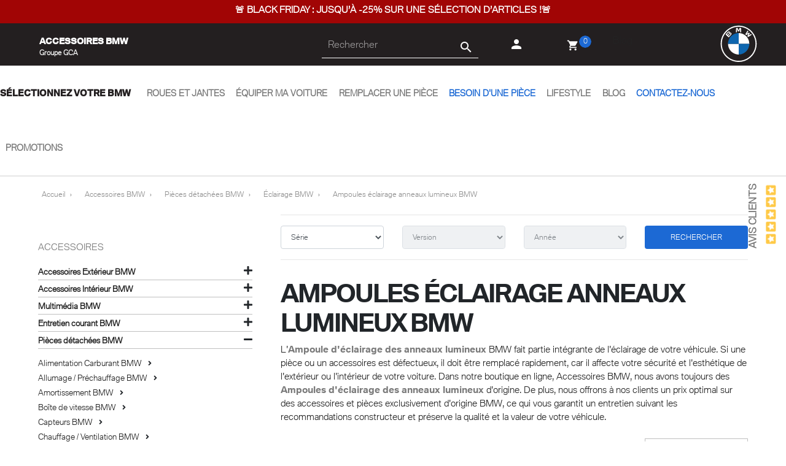

--- FILE ---
content_type: text/css
request_url: https://www.accessoires-bmw.fr/modules/upyourfiltre//views/css/front.css
body_size: 1588
content:
/**
* 2007-2019 PrestaShop
*
* NOTICE OF LICENSE
*
* This source file is subject to the Academic Free License (AFL 3.0)
* that is bundled with this package in the file LICENSE.txt.
* It is also available through the world-wide-web at this URL:
* http://opensource.org/licenses/afl-3.0.php
* If you did not receive a copy of the license and are unable to
* obtain it through the world-wide-web, please send an email
* to license@prestashop.com so we can send you a copy immediately.
*
* DISCLAIMER
*
* Do not edit or add to this file if you wish to upgrade PrestaShop to newer
* versions in the future. If you wish to customize PrestaShop for your
* needs please refer to http://www.prestashop.com for more information.
*
*  @author    PrestaShop SA <contact@prestashop.com>
*  @copyright 2007-2019 PrestaShop SA
*  @license   http://opensource.org/licenses/afl-3.0.php  Academic Free License (AFL 3.0)
*  International Registered Trademark & Property of PrestaShop SA
*
* Don't forget to prefix your containers with your own identifier
* to avoid any conflicts with others containers.
*/

/*\
--------------------------------------------------------------------------
Top
--------------------------------------------------------------------------
\*/

.uyf-top-container {
    display: flex;
    justify-content: space-between;
    width: 100%;
    padding: 1.0714285714rem 0;
    margin-bottom: 30px;
    border-top: 1px solid #e6e6e6;
    border-bottom: 1px solid #e6e6e6;
}

.uyf-top-label{
    display: none;
}

.uyf-top-select {
    flex-grow: 1;
    height: calc(2.25rem + 2px);
    font-size: 12px;
    display: block;
    padding: 0.375rem 0.75rem;
    line-height: 1.5;
    color: #495057;
    background-color: #fff;
    background-clip: padding-box;
    border: 1px solid #ced4da;
    border-radius: 0.25rem;
    transition: border-color 0.15s ease-in-out, box-shadow 0.15s ease-in-out;
    text-transform: none;
}

.uyf-top-category-depth-3 .uyf-top-element{
    width: 33.33%;
}

.uyf-top-category-depth-4 .uyf-top-element,
.uyf-top-category-depth-3.uyf-top-search .uyf-top-element{
    width: 25%;
}

.uyf-top-category-depth-4.uyf-top-search .uyf-top-element{
    width: 20%;
}

.uyf-top-select:disabled {
    background-color: #e9ecef;
}

.uyf-top-search-btn {
    flex-grow: 1;
    cursor: pointer;
    height: calc(2.25rem + 2px);
    background-color: #1c69d4;
    color: #fff;
    font-size: 12px;
    display: block;
    font-weight: 400;
    text-align: center;
    white-space: nowrap;
    vertical-align: middle;
    -webkit-user-select: none;
    -moz-user-select: none;
    -ms-user-select: none;
    user-select: none;
    border: 1px solid transparent;
    padding: 0.375rem 0.75rem;
    line-height: 1.5;
    border-radius: 0.25rem;
    transition: color 0.15s ease-in-out, background-color 0.15s ease-in-out,
    border-color 0.15s ease-in-out, box-shadow 0.15s ease-in-out;
}

.uyf-top-element {
    margin: 0 15px;
}

.uyf-top-element:first-of-type {
    margin-left: 0;
}

.uyf-top-element:first-of-type.uyf-top-search-btn {
    margin-left: 15px;
}

.uyf-top-element:last-child {
    margin-right: 0;
}

/*\
--------------------------------------------------------------------------
Sidebar
--------------------------------------------------------------------------
\*/

.uyf-sidebar-container {
    padding: 1.563rem 0;
    margin: 1rem 1rem 1.563rem 0;
}

.uyf-sidebar-container a {
    color: #232323;
    font-size: 83%;
}

.uyf-sidebar-container .uyf-focus {
    outline-offset: -2px;
    text-decoration: underline;
}

.uyf-sidebar-container .uyf-collapsed {
    display: none;
}

ul.uyf-sidebar-depth-1 {
    margin-top: .625rem;
}

li.uyf-sidebar-depth-1 {
    position: relative;
}

a.uyf-sidebar-depth-1 {
    font-weight: 600;
    border-bottom: 1px solid rgba(0, 0, 0, .25);
    width: 100%;
    display: inline-block;
    margin: .3125rem 0 0;
    padding-bottom: .1875rem;
}

.uyf-sidebar-depth-1-collapse-icons {
    position: absolute;
    right: 0;
    top: 0;
    cursor: pointer;
}

.uyf-sidebar-depth-1-collapse-icons.uyf-collapsed-icon .fa-minus {
    display: none;
}

.uyf-sidebar-depth-1-collapse-icons.uyf-expanded-icon .fa-plus {
    display: none;
}

ul.uyf-sidebar-depth-2 {
    margin-top: .625rem;
    margin-bottom: .625rem;
}

.uyf-sidebar-depth-2-collapse-icons {
    cursor: pointer;
}

.uyf-sidebar-depth-2-collapse-icons .fa-angle-right,
.uyf-sidebar-depth-2-collapse-icons .fa-angle-down {
    font-size: 12px;
    padding-left: 0.5rem;
}

.uyf-sidebar-depth-2-collapse-icons.uyf-collapsed-icon .fa-angle-down {
    display: none;
}

.uyf-sidebar-depth-2-collapse-icons.uyf-expanded-icon .fa-angle-right {
    display: none;
}

ul.uyf-sidebar-depth-3 {
    margin-top: .625rem;
    margin-bottom: .625rem;
}

li.uyf-sidebar-depth-3 {
    padding-left: .3125rem;
}

li.uyf-sidebar-depth-3::before {
    content: "-";
    margin-right: .3125rem;
}

@media (max-width: 767px){

    .uyf-top-element {
        margin: 0 0px;
    }

    .uyf-top-category-depth-1 .uyf-top-element,
    .uyf-top-category-depth-2 .uyf-top-element,
    .uyf-top-category-depth-3 .uyf-top-element

    {
        width: 100%;
    }


}


--- FILE ---
content_type: text/css
request_url: https://www.accessoires-bmw.fr/modules/lgcomments/views/css/product_list_17.css
body_size: 365
content:
/*
#products .product-description,
.featured-products .product-description,
.product-accessories .product-description,
.product-miniature .product-description {
    height: 105px;
}

article.product-miniature .stars-container {
    top: 0;
    margin-top: 15px;
}

#products .thumbnail-container:focus .highlighted-informations,
#products .thumbnail-container:hover .highlighted-informations,
.featured-products .thumbnail-container:focus .highlighted-informations,
.featured-products .thumbnail-container:hover .highlighted-informations,
.product-accessories .thumbnail-container:focus .highlighted-informations,
.product-accessories .thumbnail-container:hover .highlighted-informations,
.product-miniature .thumbnail-container:focus .highlighted-informations,
.product-miniature .thumbnail-container:hover .highlighted-informations {
    bottom: 7.8rem
}

#products .thumbnail-container:focus .highlighted-informations.no-variants,
#products .thumbnail-container:hover .highlighted-informations.no-variants,
.featured-products .thumbnail-container:focus .highlighted-informations.no-variants,
.featured-products .thumbnail-container:hover .highlighted-informations.no-variants,
.product-accessories .thumbnail-container:focus .highlighted-informations.no-variants,
.product-accessories .thumbnail-container:hover .highlighted-informations.no-variants,
.product-miniature .thumbnail-container:focus .highlighted-informations.no-variants,
.product-miniature .thumbnail-container:hover .highlighted-informations.no-variants {
    bottom: 6.2rem
}
.featured-products .product-miniature {
    margin-bottom: 6.5rem;
}
*/

.product-miniature .thumbnail-container {
   height: calc(100% + 5.2rem);
}
.rating-hidden {
    visibility: hidden;
    display: block;
    width: 0px;
    height: 0px;
}

--- FILE ---
content_type: text/css
request_url: https://www.accessoires-bmw.fr/themes/theme_bmw_2019/assets/css/custom.css
body_size: 7496
content:


a, button {
  color: #1c69d4; }
  a:hover, button:hover {
    text-decoration: none; }
  a:focus, button:focus {
    outline: #1c69d4; }
  a.btn-primary, button.btn-primary {
    background-color: #1c69d4;
    border: 2px solid #1c69d4;
    border-radius: 0;
    height: 2.8571428571rem;
    line-height: 1.1428571429rem;
    text-align: center;
    font-size: 0.8571428571rem;
    padding: 0.7142857143rem 1rem;
    color: #fff;
    box-shadow: 2px 2px 4px 0 rgba(0, 0, 0, 0); }
    @media (min-width: 300px) and (max-width: 1023px) {
      a.btn-primary, button.btn-primary {
        display: block;
        width: 100%; } }
    a.btn-primary:hover, button.btn-primary:hover {
      background-color: #0653b6;
      border: 2px solid #0653b6;
      color: #fff;
      transition: 0.5s; }
    a.btn-primary:disabled, button.btn-primary:disabled {
      background: #e6e6e6;
      border-color: #e6e6e6;
      color: #777777; }
  a.btn-secondary, button.btn-secondary {
    background-color: transparent;
    color: #fff;
    border: 2px solid #fff;
    height: 3.5714285714rem;
    line-height: 1.2142857143rem;
    text-align: center;
    text-transform: none;
    box-shadow: 2px 2px 4px 0 rgba(0, 0, 0, 0);
    font-weight: inherit; }
    a.btn-secondary:hover, button.btn-secondary:hover {
      color: #fff;
      background-color: #1c69d4;
      border: 2px solid #1c69d4;
      transition: 0.5s; }
  a.btn-tertiary, button.btn-tertiary {
    background-color: #231f20;
    color: #fff;
    border: 2px solid #231f20;
    height: 2.8571428571rem;
    line-height: 1.1428571429rem;
    text-align: center;
    font-size: 0.8571428571rem;
    padding: 0.7142857143rem 1rem;
    box-shadow: 2px 2px 4px 0 rgba(0, 0, 0, 0);
    font-weight: inherit;
    border-radius: 0;
    text-transform: uppercase;
    margin: 0; }
    a.btn-tertiary:hover, button.btn-tertiary:hover {
      color: #fff;
      background-color: #777777;
      border: 2px solid #777777;
      transition: 0.5s; }

#footer .block_newsletter .btn-primary {
  background-color: black;
  border: none;
  border-radius: 0; }
  #footer .block_newsletter .btn-primary:hover {
    color: white; }

#footer .links .wrapper:nth-child(5) ul {
  column-count: 2;
  column-gap: 20px; }

.container-fluid #main #content .float-xs-left {
  margin-bottom: 22px; }

@media (min-width: 300px) and (max-width: 1023px) {
  #login-form .form-group .input-group {
    width: 74%; } }

@media (min-width: 300px) and (max-width: 1023px) {
  .register-form .form-group .input-group {
    width: 74%; } }

@font-face {
  font-family: "BMWTypeWebBoldAll";
  src: local("BMWTypeWebBoldAll"), url("../../assets//fonts/BMWTypeWebBoldAll.woff2") format("woff2"), local("BMWTypeWebBoldAll"), url("../../assets/fonts/BMWTypeWebBoldAll.woff") format("woff");
  font-style: normal;
  font-weight: normal; }
@font-face {
  font-family: "BMWTypeWebLightAll";
  src: local("BMWTypeWebLightAll"), url("../../assets/fonts/BMWTypeWebLightAll.woff2") format("woff2"), local("BMWTypeWebLightAll"), url("../../assets/fonts/BMWTypeWebLightAll.woff") format("woff");
  font-style: normal;
  font-weight: normal; }
h1, h2, h3, h4, h5, h6,
.h1, .h2, .h3, .h4, .h5, .h6,
strong, b, .strong, .b, .bold {
  font-family: 'BMWTypeWebBoldAll', 'Helvetica', 'Arial', sans-serif; }

h1.bold, h2.bold, h3.bold, h4.bold, h5.bold, h6.bold,
.h1.bold, .h2.bold, .h3.bold, .h4.bold, .h5.bold, .h6.bold {
  font-family: 'BMWTypeWebBoldAll', 'Helvetica', 'Arial', sans-serif; }
h1.light, h2.light, h3.light, h4.light, h5.light, h6.light,
.h1.light, .h2.light, .h3.light, .h4.light, .h5.light, .h6.light {
  font-family: 'BMWTypeWebLightAll', 'Helvetica', 'Arial', sans-serif; }

h1, h2 {
  letter-spacing: -2px; }

@media (min-width: 300px) and (max-width: 1023px) {
  .h1 {
    font-size: 1.4285714286rem; } }

.h2 {
  font-size: 1.8571428571rem;
  padding-bottom: 0.7142857143rem;
  letter-spacing: -1px; }
  @media (min-width: 300px) and (max-width: 1023px) {
    .h2 {
      padding-bottom: 0.4285714286rem; } }

.h3 {
  font-size: 0.8571428571rem;
  letter-spacing: 0; }
  @media (min-width: 300px) and (max-width: 1023px) {
    .h3 {
      font-size: 0.8571428571rem; } }

.h4 {
  text-transform: uppercase;
  font-family: 'BMWTypeWebBoldAll', 'Helvetica', 'Arial', sans-serif;
  font-size: 1rem;
  color: #231f20;
  letter-spacing: 0; }

.h6 {
  font-size: 0.8571428571rem; }

html, body, p, span, div, a {
  font-family: 'BMWTypeWebLightAll', 'Helvetica', 'Arial', sans-serif; }
  html.bold, body.bold, p.bold, span.bold, div.bold, a.bold {
    font-family: 'BMWTypeWebBoldAll', 'Helvetica', 'Arial', sans-serif; }
  html.light, body.light, p.light, span.light, div.light, a.light {
    font-family: 'BMWTypeWebLightAll', 'Helvetica', 'Arial', sans-serif; }

#logo-groupe-legrand {
  display: flex;
  flex-direction: row; }
  #logo-groupe-legrand .baseline {
    text-align: left;
    font-family: 'BMWTypeWebBoldAll', 'Helvetica', 'Arial', sans-serif;
    padding-left: 1.0714285714rem; }
    #logo-groupe-legrand .baseline span {
      display: block;
      font-family: 'BMWTypeWebLightAll', 'Helvetica', 'Arial', sans-serif; }

.text-grey-dark {
  color: #231f20; }

.text-grey {
  color: #777777; }

.text-grey-light {
  color: #e6e6e6; }

.text-white {
  color: #fff; }

.card {
  box-shadow: 2px 2px 8px 0 rgba(0, 0, 0, 0);
  border: 1px solid #e6e6e6;
  border-radius: 0;
  margin-bottom: 25px; }

#wrapper .container .card .cart-detailed-actions .renseignement {
  padding-top: 10px; }
#wrapper .container .card .cart-detailed-actions span {
  font-weight: bold;
  color: #000000; }

.cart-detailed-actions li {
  list-style-type: none; }

#wrapper .container .card .cart-overview .modal-dialog {
  margin-top: 10%;
  box-shadow: 3px 2px 8px 0 rgba(0, 0, 0, 0.2); }

#checkout-delivery-step .input-group-addon {
  padding: 0.5rem 20px 0.5rem 10px; }

.cart-grid-right .checkout .renseignement {
  margin-top: 20px; }

#checkout .modal-content {
  margin-top: 250px; }
#checkout .modal-body {
  height: 80vh; }

@media (min-width: 300px) and (max-width: 1023px) {
  .cart-summary-line {
    padding-bottom: 5px; } }

@media (min-width: 300px) and (max-width: 1023px) {
  .block-promo .promo-input {
    width: 100%;
    margin-bottom: 11px;
    text-align: center; } }

.tabs {
  box-shadow: 2px 2px 8px 0 rgba(0, 0, 0, 0);
  margin-top: 0rem;
  background: #fff;
  /*padding: rem(15) 0;*/ }
  .tabs ul.nav-tabs {
    border-bottom: 1px solid #e6e6e6;
    color: #8e8e8e;
    font-family: 'BMWTypeWebBoldAll', 'Helvetica', 'Arial', sans-serif; }
    .tabs ul.nav-tabs li {
      font-size: 1.1428571429rem;
      font-family: 'BMWTypeWebBoldAll', 'Helvetica', 'Arial', sans-serif;
      font-weight: bold;
      text-align: center; }
      .tabs ul.nav-tabs li:first-child {
        margin-right: 2.8571428571rem; }
      .tabs ul.nav-tabs li.nav-item .nav-link {
        border: 0;
        padding: 0;
        min-width: 3.5714285714rem;
        padding: 1.4285714286rem 0; }
        @media (min-width: 300px) and (max-width: 1023px) {
          .tabs ul.nav-tabs li.nav-item .nav-link {
            min-width: 1.7857142857rem; } }
        .tabs ul.nav-tabs li.nav-item .nav-link.active {
          border-top: none;
          border-left: none;
          border-right: none;
          border-bottom: 3px solid #1c69d4;
          color: #231f20;
          font-weight: bold;
          font-size: 1.4285714286rem;
          font-family: 'BMWTypeWebBoldAll', 'Helvetica', 'Arial', sans-serif; }
        .tabs ul.nav-tabs li.nav-item .nav-link:hover {
          border: none; }

#tab-select-vh ul.nav {
  flex-wrap: nowrap;
  justify-content: space-between; }
  @media (min-width: 300px) and (max-width: 1023px) {
    #tab-select-vh ul.nav {
      padding-left: 15px;
      flex-wrap: wrap; } }
  #tab-select-vh ul.nav li:first-child {
    line-height: 3.5714285714rem; }
    @media (min-width: 300px) and (max-width: 1023px) {
      #tab-select-vh ul.nav li:first-child {
        display: none; } }
#tab-select-vh #choix-modeles-bmw figure img {
  /*background-image: url('./../img/vh/bg-vh.png');*/
  background-size: contain;
  background-repeat: no-repeat;
  background-position: 0% 95%; }
#tab-select-vh #choix-modeles-bmw figure figcaption h3 {
  text-transform: none;
  text-align: center; }

.pagination ul {
  display: flex;
  align-content: center; }
  .pagination ul.page-list {
    box-shadow: 2px 2px 4px 0 rgba(0, 0, 0, 0); }
    .pagination ul.page-list li {
      width: auto;
      margin: 0 8px;
      text-align: center;
      align-content: center; }
      .pagination ul.page-list li a {
        text-align: center; }
      .pagination ul.page-list li.current a {
        color: #1c69d4; }

form .custom-radio {
  margin-left: 0.7142857143rem; }
  form .custom-radio input[type=radio]:checked + span {
    background-color: #1c69d4;
    left: 0.12rem;
    top: 0.1rem; }

header .header-nav #search_widget {
  height: 100%;
  display: flex; }
  header .header-nav #search_widget.search-widget {
    margin-top: 0px; }
    header .header-nav #search_widget.search-widget form {
      display: flex;
      align-content: center;
      align-items: center; }
      header .header-nav #search_widget.search-widget form input[type=text] {
        color: #fff;
        border-top: 0px;
        border-left: 0px;
        border-right: 0px;
        border-bottom: 1px solid white;
        background-color: transparent; }
        header .header-nav #search_widget.search-widget form input[type=text]::-webkit-input-placeholder {
          /* Chrome/Opera/Safari */
          color: #fff; }
        header .header-nav #search_widget.search-widget form input[type=text]::-moz-placeholder {
          /* Firefox 19+ */
          color: #fff; }
        header .header-nav #search_widget.search-widget form input[type=text]:-ms-input-placeholder {
          /* IE 10+ */
          color: #fff; }
        header .header-nav #search_widget.search-widget form input[type=text]:-moz-placeholder {
          /* Firefox 18- */
          color: #fff; }
        header .header-nav #search_widget.search-widget form input[type=text]:focus {
          outline: 0px; }
      header .header-nav #search_widget.search-widget form button[type=submit] {
        top: 0rem; }
        header .header-nav #search_widget.search-widget form button[type=submit] .material-icons {
          color: #fff; }
        header .header-nav #search_widget.search-widget form button[type=submit]:hover {
          color: #1c69d4; }

#products #js-product-list-top .sort-by-row .products-sort-order {
  padding-left: 15px;
  padding-right: 15px; }
#products #js-product-list-top .sort-by-row button {
  display: inline-block;
  width: 100%;
  color: #232323;
  background: #fff;
  padding: 0.375rem 0.75rem;
  float: right;
  border: 1px solid rgba(0, 0, 0, 0.25);
  box-shadow: none; }
#products #js-product-list-top .sort-by-row .dropdown-menu {
  /* left: auto; */
  width: 100%;
  background: #f6f6f6;
  border: none;
  border-radius: 0;
  /* box-shadow: 2px 2px 4px 0 rgba(0,0,0,.1); */
  margin: 0; }

#header .header-nav #_desktop_cart {
  height: 100%;
  display: flex;
  margin-left: 1.0714285714rem; }
  #header .header-nav #_desktop_cart .blockcart {
    background: transparent;
    height: auto;
    padding: 0;
    display: flex;
    align-content: center;
    align-items: center;
    position: relative; }
    #header .header-nav #_desktop_cart .blockcart.cart-preview .shopping-cart {
      color: #fff;
      font-size: 20px; }
    #header .header-nav #_desktop_cart .blockcart.cart-preview .cart-products-count {
      background-image: url("../../assets/img/circle.svg");
      background-repeat: no-repeat;
      background-size: cover;
      border-radius: 50%;
      font-size: 12px;
      position: absolute;
      top: 20px;
      left: 20px;
      width: 20px;
      height: 20px; }
    #header .header-nav #_desktop_cart .blockcart .header {
      margin-top: 0px; }

#header .col {
  flex-grow: 0; }
#header #_desktop_user_info {
  height: 100%;
  display: flex; }
  #header #_desktop_user_info .user-info {
    position: relative;
    margin-top: 0px;
    display: flex;
    align-content: center;
    align-items: center;
    font-size: 20px; }
    #header #_desktop_user_info .user-info a {
      color: #e6e6e6; }
      #header #_desktop_user_info .user-info a i.material-icons {
        height: auto;
        color: #fff; }
  #header #_desktop_user_info .deco {
    font-size: 0.8571428571rem; }

@media (min-width: 300px) and (max-width: 1023px) {
  #header .user-info {
    margin-right: 25px; } }

#carousel {
  box-shadow: none;
  margin-bottom: 0px; }
  #carousel.carousel .carousel-inner {
    height: 650px; }
    @media screen and (min-width: 1280px) and (max-width: 1420px) {
      #carousel.carousel .carousel-inner {
        height: 480px; } }
    @media screen and (min-width: 1020px) and (max-width: 1279px) {
      #carousel.carousel .carousel-inner {
        height: 400px; } }
    #carousel.carousel .carousel-inner li.carousel-item figcaption.caption {
      top: 100px;
      bottom: inherit; }
      #carousel.carousel .carousel-inner li.carousel-item figcaption.caption a h2.display-1 {
        color: #fff;
        font-size: 2.8571428571rem;
        font-family: 'BMWTypeWebLightAll', 'Helvetica', 'Arial', sans-serif;
        margin-bottom: 2.1428571429rem; }
      #carousel.carousel .carousel-inner li.carousel-item figcaption.caption .caption-description p a {
        background-color: #1c69d4;
        color: #fff;
        padding: 0.7142857143rem 1.0714285714rem;
        font-family: 'BMWTypeWebBoldAll', 'Helvetica', 'Arial', sans-serif; }
        #carousel.carousel .carousel-inner li.carousel-item figcaption.caption .caption-description p a:first-child {
          display: none; }
  #carousel.carousel ul {
    margin-bottom: 3px; }


#module-prestablog-blog #carousel {
  display: none;
}

#prestablog_categorieslist, #prestablog_recherche, #prestablog_block_rss{
  display: none;
}

#module-prestablog-blog #left-column-lifestyle {
  display: none;
}

#module-prestablog-blog .block-categories#prestablog_recherche, #module-prestablog-blog .block-categories#prestablog_categorieslist {
  display: block;
}


.carousel-control {
  width: 2%; }

.block-categories ul.category-top-menu li ul.category-sub-menu li a {
  font-size: 83%; }
  .block-categories ul.category-top-menu li ul.category-sub-menu li a.active {
    font-weight: bold; }
.block-categories ul.category-top-menu li ul.category-sub-menu li .navbar-toggler i {
  float: right;
  line-height: 26px;
  font-size: 20px; }
.block-categories ul.category-top-menu li ul.category-sub-menu li .collapse-icons i.remove {
  display: none; }

.block-categories {
  background-color: white; }

.ets_mm_megamenu {
  margin-bottom: 0rem; }
  @media (min-width: 300px) and (max-width: 1023px) {
    .ets_mm_megamenu.hook-default {
      background-color: #231f20;
      margin: 0;
      padding: 0; } }
  .ets_mm_megamenu .ets_mm_megamenu_content .ets_mm_megamenu_content_content .ybc-menu-toggle {
    color: #fff;
    padding: 1.4285714286rem 1.0714285714rem;
    /*background-image:url('../img/logo-bmw.svg');*/
    background-repeat: no-repeat;
    background-size: contain;
    background-position: 69%; }
    .ets_mm_megamenu .ets_mm_megamenu_content .ets_mm_megamenu_content_content .ybc-menu-toggle .icon-bar {
      /*background-color: $color-white;*/
      margin-bottom: 4px;
      width: 26px; }
  .ets_mm_megamenu .ets_mm_megamenu_content .ets_mm_megamenu_content_content .ets_mm_megamenu_text_menuets_mm_megamenu_text_menu {
    display: none; }
  .ets_mm_megamenu.layout_layout1 .ets_mm_megamenu_content {
    border-top: 0;
    border-left: 0;
    border-right: 0;
    border-bottom: 1px solid #e6e6e6;
    background: transparent; }
    @media (min-width: 768px) and (max-width: 1023px) {
      .ets_mm_megamenu.layout_layout1 .ets_mm_megamenu_content {
        background-color: #ffffff; } }
    @media (min-width: 300px) and (max-width: 1023px) {
      .ets_mm_megamenu.layout_layout1 .ets_mm_megamenu_content {
        background-color: #ffffff; } }
    .ets_mm_megamenu.layout_layout1 .ets_mm_megamenu_content .ets_mm_megamenu_content_content ul.mm_menus_ul li.mm_sub_align_full:nth-child(2) a .mm_menu_content_title {
      color: #231f20;
      font-weight: bold;
      font-family: 'BMWTypeWebBoldAll', 'Helvetica', 'Arial', sans-serif;
      padding-left: 0 !important;
      padding-right: 0 !important; }
    .ets_mm_megamenu.layout_layout1 .ets_mm_megamenu_content .ets_mm_megamenu_content_content ul.mm_menus_ul li.mm_sub_align_full:nth-child(2) a:hover:after {
      /*background-color: #1c69d4;*/
      bottom: -2px;
      height: 3px;
      left: 0;
      position: absolute;
      right: 0;
      border-bottom: 3px solid #1c69d4; }
    .ets_mm_megamenu.layout_layout1 .ets_mm_megamenu_content .ets_mm_megamenu_content_content ul.mm_menus_ul li.mm_sub_align_full:nth-child(n+1) a:hover:after {
      border-bottom: 3px solid #1c69d4; }
    .ets_mm_megamenu.layout_layout1 .ets_mm_megamenu_content .ets_mm_megamenu_content_content ul.mm_menus_ul li.close_menu {
      background-color: #231f20; }
      .ets_mm_megamenu.layout_layout1 .ets_mm_megamenu_content .ets_mm_megamenu_content_content ul.mm_menus_ul li.close_menu .pull-left {
        height: 50px; }
    .ets_mm_megamenu.layout_layout1 .ets_mm_megamenu_content .ets_mm_megamenu_content_content ul.mm_menus_ul li.mm_menus_li {
      border: 0px; }
      .ets_mm_megamenu.layout_layout1 .ets_mm_megamenu_content .ets_mm_megamenu_content_content ul.mm_menus_ul li.mm_menus_li span.mm_menu_content_title {
        padding: 2.1428571429rem 0.5714285714rem 2.1428571429rem 0.5714285714rem; }
        @media (min-width: 300px) and (max-width: 1023px) {
          .ets_mm_megamenu.layout_layout1 .ets_mm_megamenu_content .ets_mm_megamenu_content_content ul.mm_menus_ul li.mm_menus_li span.mm_menu_content_title {
            padding: 0rem; } }
      .ets_mm_megamenu.layout_layout1 .ets_mm_megamenu_content .ets_mm_megamenu_content_content ul.mm_menus_ul li.mm_menus_li span.mm_arrow {
        display: none; }
    .ets_mm_megamenu.layout_layout1 .ets_mm_megamenu_content .ets_mm_megamenu_content_content ul.mm_menus_ul ul.mm_columns_ul li.mm_tabs_li {
      background-color: #fff; }
      .ets_mm_megamenu.layout_layout1 .ets_mm_megamenu_content .ets_mm_megamenu_content_content ul.mm_menus_ul ul.mm_columns_ul li.mm_tabs_li.open {
        background-color: #e6e6e6;
        color: #fff; }
    .ets_mm_megamenu.layout_layout1 .ets_mm_megamenu_content .ets_mm_megamenu_content_content ul.mm_menus_ul ul.mm_columns_ul li .mm_tab_li_content {
      background-color: transparent; }
    .ets_mm_megamenu.layout_layout1 .ets_mm_megamenu_content .ets_mm_megamenu_content_content ul.mm_menus_ul ul.mm_columns_ul li ul.mm_columns_contents_ul {
      min-height: 550px;
      min-height: 600px;
      height: 250px;
      overflow-x: hidden;
      overflow-y: scroll; }
      .ets_mm_megamenu.layout_layout1 .ets_mm_megamenu_content .ets_mm_megamenu_content_content ul.mm_menus_ul ul.mm_columns_ul li ul.mm_columns_contents_ul li.mm_columns_li ul.mm_blocks_ul li.mm_blocks_li .ets_mm_block_content span.mm_img_content img {
        /*background-image: url('../img/vh/bg-vh.png');*/
        background-size: contain;
        background-repeat: no-repeat;
        background-position: 0% 95%; }
  .ets_mm_megamenu.sticky_enabled.scroll_heading {
    background-image: url("../../assets/img/logo-bmw-dark.svg");
    background-repeat: no-repeat;
    background-position: 90% 50%;
    background-size: 3.5%;
    z-index: 9999; }

@media (min-width: 1200px) {
  .ets_mm_megamenu_content .container {
    max-width: 1400px; } }
@media (max-width: 767px) {
  .ets_mm_megamenu_content .container {
    background-color: white; } }

.ets_mm_block_content .has-sub a:after {
  border-top: none; }

.ets_mm_block_content .has-sub a:after {
  border-top: none;
  content: "+";
  top: 0px; }

.layout_layout1 .ets_mm_block_content ul li a::before {
  content: ""; }

.display_tabs_in_full_width .ets_mm_categories li a:hover {
  color: #1c69d4 !important;
  font-weight: bold !important; }

.ets_mm_megamenu.layout_layout1 .ets_mm_megamenu_content .ets_mm_megamenu_content_content ul.mm_menus_ul .ets_mm_categories li ul.ets_mm_categories a:after {
  /* border-bottom: 3px solid #1c69d4; */
  content: ""; }

.ets_mm_megamenu.layout_layout1 .ets_mm_megamenu_content {
  border-bottom: 1px solid #e6e6e6; }

@media (max-width: 767px) {
  .ets_mm_megamenu.layout_layout1 .ets_mm_megamenu_content {
    border-bottom: none; } }
.title_promo.mm_sub_align_full a {
  color: #1c69d4 !important; }

#block-reassurance {
  box-shadow: 2px 2px 8px 0 rgba(0, 0, 0, 0);
  margin: 1.857143rem 0rem 2.8571428571rem 0rem;
  width: 100%;
  text-align: center; }
  @media (min-width: 300px) and (max-width: 1023px) {
    #block-reassurance {
      margin: 1.0714285714rem 0rem; } }
  #block-reassurance ul {
    display: flex;
    flex-direction: row;
    padding: 0;
    margin: 0; }
    #block-reassurance ul li {
      width: 25%;
      border: 0; }
      @media (min-width: 300px) and (max-width: 1023px) {
        #block-reassurance ul li {
          width: 33%; } }
      @media (min-width: 300px) and (max-width: 1023px) {
        #block-reassurance ul li:nth-child(3) {
          display: none; } }
      #block-reassurance ul li .block-reassurance-item {
        display: flex;
        flex-direction: column;
        align-content: center;
        justify-content: center;
        border: 1px solid #e6e6e6;
        margin: 5px;
        padding: 0.7142857143rem 0.7142857143rem; }
        @media (min-width: 300px) and (max-width: 1023px) {
          #block-reassurance ul li .block-reassurance-item {
            padding: 0rem; } }
        #block-reassurance ul li .block-reassurance-item img {
          justify-content: center;
          width: 100%; }
        #block-reassurance ul li .block-reassurance-item span.h6 {
          font-family: 'BMWTypeWebLightAll', 'Helvetica', 'Arial', sans-serif;
          margin: 0;
          text-transform: uppercase;
          padding: 1.0714285714rem 0rem;
          height: 65px; }
          @media (min-width: 300px) and (max-width: 1023px) {
            #block-reassurance ul li .block-reassurance-item span.h6 {
              text-align: center; } }

.blockreassurance {
  margin-bottom: 35px; }

.filterproductspro {
  /*border-top: 1px solid #e6e6e6;;*/
  border-bottom: 1px solid #e6e6e6;
  /*margin:rem(15) rem(0);*/
  padding: 1.0714285714rem 0rem; }
  .filterproductspro .searcher {
    border: 0; }
    .filterproductspro .searcher .searcher_title {
      font-size: 20px;
      cursor: default; }
  .filterproductspro .searcher .searcher_content button.btn {
    margin-top: 0.4em;
    height: calc(2.25rem + 2px);
    background-color: #1c69d4;
    color: #ffffff;
    font-size: 12px;
    border-radius: 0px;
    padding: 15px 5px 30px 5px;
    border: none; }
    .filterproductspro .searcher .searcher_content button.btn:hover {
      background-color: #0653b6;
      color: #fff; }
  .filterproductspro .searcher .searcher_content .filterpro .pts.form-control:disabled {
    background-color: white; }
  .filterproductspro .searcher span.searcher_title :before {
    display: none; }

section #left-column .block-categories {
  background: #ffffff;
  padding: 1.563rem 0;
  margin-bottom: 1.563rem;
  margin-top: 1rem;
  margin-right: 1rem; }

.filterproductspro .searcher_content .block-header-filter {
  display: none; }
.filterproductspro .searcher_content .filter_4 {
  display: none; }
.filterproductspro .searcher_content .filter_9 {
  display: none; }
.filterproductspro .searcher_content .selectedFilters {
  display: none; }
.filterproductspro.top-position {
  padding-top: 1.07143rem; }

.searcher .searcher_content .filterpro .input-sm {
  border-radius: 0px;
  box-shadow: none; }

.filterproductspro-no-products {
  border-radius: 0px;
  background-color: #1c69d4;
  color: white;
  border: none; }

main .advanced-cms-wrapper.t17 {
  box-shadow: 2px 2px 11px 0 rgba(0, 0, 0, 0);
  padding: 0; }
  main .advanced-cms-wrapper.t17 h1.page-subheading {
    font-size: 2.5714285714rem;
    position: absolute;
    top: 15%;
    left: 5%;
    text-transform: uppercase;
    width: 40%; }
  main .advanced-cms-wrapper.t17 h2.page-subheading {
    color: #231f20;
    font-size: 1.7142857143rem;
    padding: 1.4285714286rem 0rem; }
  main .advanced-cms-wrapper.t17 h3 {
    color: #777777;
    font-size: 1.1428571429rem; }
  main .advanced-cms-wrapper.t17 .rte p {
    color: #000; }
main .advanced-cms-wrapper .card {
  border-radius: 0; }
  main .advanced-cms-wrapper .card .card-header {
    height: 15.7142857143rem;
    background-size: cover;
    border-radius: 0; }
  main .advanced-cms-wrapper .card .card-body {
    min-height: 25rem; }
  main .advanced-cms-wrapper .card#card-accessoires-origine .card-header {
    background-image: url("../../assets/img/cms-accessoires-origine.jpg"); }
  main .advanced-cms-wrapper .card#card-pieces-origine .card-header {
    background-image: url("../../assets/img/cms-pieces-origine.jpg"); }
main .advanced-cms-wrapper .adcms-slider-wrapper ul {
  margin: 1.7857142857rem 0rem; }
  main .advanced-cms-wrapper .adcms-slider-wrapper ul.bxslider li.product-box img {
    height: 52.8571428571rem; }

.container-fluid {
  width: 100%; }
  @media screen and (min-width: 1920px) {
    .container-fluid {
      width: 1680px; } }
  @media screen and (min-width: 1280px) and (max-width: 1919px) {
    .container-fluid {
      width: 95%; } }

#wrapper {
  background: #fff;
  padding-top: 0px;
  box-shadow: none; }

body #blockcart-modal .product-name {
  color: #231f20; }
body.page-cart #header {
  margin-bottom: 1.4285714286rem; }
body.page-cart .cart-grid-body a.label:hover {
  color: #1c69d4; }
body#checkout.page-order #header {
  margin-bottom: 1.4285714286rem; }
body#checkout a:hover {
  color: #231f20; }

.btn-primary:focus {
  background-color: #ffffff;
  color: #1c69d4; }
.btn-primary:hover {
  background-color: #ffffff;
  color: #1c69d4; }

#checkout #header nav.header-nav {
  padding: 0; }

#blockcart-modal .modal-content {
  background: transparent;
  border: none; }
#blockcart-modal .modal-body {
  box-shadow: 2px 2px 8px 0 rgba(0, 0, 0, 0.2);
  margin-top: 30%; }

@media (min-width: 300px) and (max-width: 1023px) {
  #lineven-relatedproducts .rlp-shoppingcart-footer {
    display: none; } }

@media (min-width: 300px) and (max-width: 1023px) {
  #blockcart-modal .modal-dialog .modal-body {
    position: absolute; } }
#blockcart-modal .modal-dialog .modal-header {
  display: none; }

@media (min-width: 300px) and (max-width: 1023px) {
  #blockcart-modal .cart-content .btn {
    padding-bottom: 40px; } }

@media (min-width: 300px) and (max-width: 1023px) {
  header#header {
    display: flex;
    align-items: center;
    background-color: white;
    padding-bottom: 5px; } }
header#header nav.header-nav {
  border: 0px;
  background-color: #231f20;
  margin-bottom: 0px;
  color: #e6e6e6;
  height: 4.2857142857rem;
  max-height: 4.2857142857rem; }
  @media (min-width: 300px) and (max-width: 1023px) {
    header#header nav.header-nav {
      display: none; } }
  header#header nav.header-nav .left-nav {
    height: 4.2857142857rem; }
    header#header nav.header-nav .left-nav #_desktop_logo {
      display: flex;
      height: 100%; }
      header#header nav.header-nav .left-nav #_desktop_logo h1, header#header nav.header-nav .left-nav #_desktop_logo .h1 {
        text-transform: inherit;
        margin-bottom: 0px;
        display: flex;
        height: 100%; }
      header#header nav.header-nav .left-nav #_desktop_logo #logo-groupe-legrand img {
        height: 1.7142857143rem;
        align-self: center; }
      header#header nav.header-nav .left-nav #_desktop_logo #logo-groupe-legrand .baseline {
        font-size: 0.8571428571rem;
        color: #fff;
        font-weight: 700;
        line-height: 1.1;
        margin-bottom: 0;
        height: 1.5714285714rem;
        align-self: center;
        letter-spacing: 0; }
        header#header nav.header-nav .left-nav #_desktop_logo #logo-groupe-legrand .baseline span {
          font-size: 0.7142857143rem;
          padding-top: 5px;
          color: #e6e6e6; }
      header#header nav.header-nav .left-nav #_desktop_logo #logo-groupe-legrand:hover {
        color: #fff; }
  header#header nav.header-nav .center-nav {
    height: 4.2857142857rem;
    display: flex;
    justify-content: flex-end;
    align-content: flex-end; }
    header#header nav.header-nav .center-nav .blockcart .header {
      margin-bottom: 0.5714285714rem; }
    @media (min-width: 300px) and (max-width: 1023px) {
      header#header nav.header-nav .center-nav .blockcart.active {
        background: transparent; } }
header#header nav .right-nav {
  height: 4.2857142857rem;
  display: flex;
  justify-content: flex-end;
  align-content: flex-end; }
  header#header nav .right-nav .logo-bmw {
    width: 60px; }
    @media (min-width: 768px) and (max-width: 1023px) {
      header#header nav .right-nav .logo-bmw {
        right: 10px;
        width: 70px; } }
    @media (min-width: 300px) and (max-width: 1023px) {
      header#header nav .right-nav .logo-bmw {
        right: 10px;
        width: 70px; } }
header#header .header-top {
  background: #e6e6e6;
  padding: 0; }
  @media (min-width: 300px) and (max-width: 1023px) {
    header#header .header-top {
      background: white;
      padding: 37px;
      background-image: url(../img/logo-bmw-dark.svg);
      background-repeat: no-repeat;
      background-size: 50%;
      background-position: 100%;
      margin-top: 5px;
      margin-right: 10px; } }

@media (min-width: 300px) and (max-width: 1023px) {
  header .shopping-cart {
    color: #212529; } }

footer#footer {
  padding: 0;
  padding-top: 25px;
  background-color: #e6e6e6; }
  @media (min-width: 300px) and (max-width: 1023px) {
    footer#footer {
      background: #e6e6e6e6; } }
  footer#footer .footer-container {
    /*background-color: $color-grey-dark;*/
    box-shadow: 2px 2px 11px 0 rgba(0, 0, 0, 0);
    margin-top: 0rem;
    /*padding-top: rem(50);*/ }
    @media (min-width: 300px) and (max-width: 1023px) {
      footer#footer .footer-container {
        background-color: transparent;
        padding-top: 0rem;
        margin-top: 0rem; } }
    footer#footer .footer-container .wrapper {
      background-color: #231f20;
      color: #fff; }
      footer#footer .footer-container .wrapper .title .h3 {
        color: #fff; }
        @media (min-width: 300px) and (max-width: 1023px) {
          footer#footer .footer-container .wrapper .title .h3 {
            font-family: 'BMWTypeWebLightAll', 'Helvetica', 'Arial', sans-serif;
            line-height: 2.5em; } }
      footer#footer .footer-container .wrapper .collapse li a.custom-page-link {
        color: #fff; }
        @media (min-width: 300px) and (max-width: 1023px) {
          footer#footer .footer-container .wrapper .collapse li a.custom-page-link {
            color: #231f20; } }
      footer#footer .footer-container .wrapper p.h3 {
        color: #fff; }
        footer#footer .footer-container .wrapper p.h3:after {
          content: '______';
          padding: 0.4285714286rem 0rem;
          display: block; }
        footer#footer .footer-container .wrapper p.h3 a {
          color: #fff; }
      footer#footer .footer-container .wrapper p.block-contact-content {
        color: #fff; }
      footer#footer .footer-container .wrapper ul li a {
        color: #e6e6e6; }

#footer .block_newsletter h5 {
  letter-spacing: -1px; }
#footer .block_newsletter p {
  color: black; }
#footer .block-social li {
  background-color: black; }

#footer .block-social {
  margin-top: 18px; }

@media (min-width: 300px) and (max-width: 1023px) {
  #footer #block-reassurance {
    display: none; } }
@media (min-width: 300px) and (max-width: 1023px) {
  #footer .block_newsletter #serviceClient {
    margin-top: 10px; }
    #footer .block_newsletter #serviceClient img {
      width: 10%; } }
@media (min-width: 300px) and (max-width: 1023px) {
  #footer .block-social {
    margin-top: 0px; } }
@media (min-width: 300px) and (max-width: 1023px) {
  #footer .block_newsletter {
    text-align: center; } }

body#checkout #footer {
  color: black;
  padding: 0;
  background-color: #e6e6e6; }

@media (min-width: 300px) and (max-width: 1023px) {
  body#checkout #footer {
    background: #E6E6E6; } }

#footer::before {
  height: auto !important; }

.footer-reassurance {
  display: flex; }

.footer-reassurance img {
  height: 30px;
  margin-left: 15px;
  margin-right: 15px; }




.featured-products h2.products-section-title, #products h2.products-section-title, .product-accessories h2.products-section-title {
  text-align: left; }
.featured-products .products article, #products .products article, .product-accessories .products article {
  height: auto; }
  .featured-products .products article.product-miniature, #products .products article.product-miniature, .product-accessories .products article.product-miniature {
    margin: 0; }
    .featured-products .products article.product-miniature .thumbnail-container, #products .products article.product-miniature .thumbnail-container, .product-accessories .products article.product-miniature .thumbnail-container {
      height: 400px;
      width: 90%;
      padding: 0.7142857143rem;
      box-shadow: 0px 0px 8px 0 rgba(0, 0, 0, 0);
      border: 1px solid #e6e6e6; }
      @media (min-width: 300px) and (max-width: 1023px) {
        .featured-products .products article.product-miniature .thumbnail-container, #products .products article.product-miniature .thumbnail-container, .product-accessories .products article.product-miniature .thumbnail-container {
          height: auto;
          width: 100%;
          margin-bottom: 20px; } }
      .featured-products .products article.product-miniature .thumbnail-container:hover, #products .products article.product-miniature .thumbnail-container:hover, .product-accessories .products article.product-miniature .thumbnail-container:hover {
        box-shadow: 0px 0px 8px 0 rgba(0, 0, 0, 0.3); }
      .featured-products .products article.product-miniature .thumbnail-container a :hover, #products .products article.product-miniature .thumbnail-container a :hover, .product-accessories .products article.product-miniature .thumbnail-container a :hover {
        text-decoration: underline; }
      .featured-products .products article.product-miniature .thumbnail-container img, #products .products article.product-miniature .thumbnail-container img, .product-accessories .products article.product-miniature .thumbnail-container img {
        max-height: 280px;
        border: 1px solid #e6e6e6;
        margin: auto;
        width: 100%;
        height: 180px; }
        @media (min-width: 300px) and (max-width: 1023px) {
          .featured-products .products article.product-miniature .thumbnail-container img, #products .products article.product-miniature .thumbnail-container img, .product-accessories .products article.product-miniature .thumbnail-container img {
            height: auto;
            max-height: inherit; } }
      .featured-products .products article.product-miniature .thumbnail-container .product-description, #products .products article.product-miniature .thumbnail-container .product-description, .product-accessories .products article.product-miniature .thumbnail-container .product-description {
        position: relative;
        max-height: 200px;
        height: 200px;
        overflow: hidden;
        width: 100%; }
        @media (min-width: 300px) and (max-width: 1023px) {
          .featured-products .products article.product-miniature .thumbnail-container .product-description, #products .products article.product-miniature .thumbnail-container .product-description, .product-accessories .products article.product-miniature .thumbnail-container .product-description {
            height: 160px; } }
        .featured-products .products article.product-miniature .thumbnail-container .product-description h3.product-title, .featured-products .products article.product-miniature .thumbnail-container .product-description h2.product-title, #products .products article.product-miniature .thumbnail-container .product-description h3.product-title, #products .products article.product-miniature .thumbnail-container .product-description h2.product-title, .product-accessories .products article.product-miniature .thumbnail-container .product-description h3.product-title, .product-accessories .products article.product-miniature .thumbnail-container .product-description h2.product-title {
          text-align: left;
          padding: 0px 15px;
          max-height: 64px;
          height: 64px;
          overflow: hidden;
          display: block;
          line-height: 1.4285714286rem; }
          .featured-products .products article.product-miniature .thumbnail-container .product-description h3.product-title a, .featured-products .products article.product-miniature .thumbnail-container .product-description h2.product-title a, #products .products article.product-miniature .thumbnail-container .product-description h3.product-title a, #products .products article.product-miniature .thumbnail-container .product-description h2.product-title a, .product-accessories .products article.product-miniature .thumbnail-container .product-description h3.product-title a, .product-accessories .products article.product-miniature .thumbnail-container .product-description h2.product-title a {
            text-transform: uppercase;
            font-family: 'BMWTypeWebBoldAll', 'Helvetica', 'Ardial', sans-serif;
            color: #231f20;
            text-align: left; }
        .featured-products .products article.product-miniature .thumbnail-container .product-description hr, #products .products article.product-miniature .thumbnail-container .product-description hr, .product-accessories .products article.product-miniature .thumbnail-container .product-description hr {
          padding: 0;
          width: 20%;
          display: block;
          background-color: #231f20;
          height: 1px;
          border: 0px;
          align-items: flex-start;
          margin: 0.7142857143rem 0rem 1.0714285714rem 0.7142857143rem; }
        .featured-products .products article.product-miniature .thumbnail-container .product-description .product-price-and-shipping, #products .products article.product-miniature .thumbnail-container .product-description .product-price-and-shipping, .product-accessories .products article.product-miniature .thumbnail-container .product-description .product-price-and-shipping {
          text-align: left;
          padding: 0 15px;
          font-family: 'BMWTypeWebBoldAll', 'Helvetica', 'Arial', sans-serif; }
          .featured-products .products article.product-miniature .thumbnail-container .product-description .product-price-and-shipping span.regular-price, #products .products article.product-miniature .thumbnail-container .product-description .product-price-and-shipping span.regular-price, .product-accessories .products article.product-miniature .thumbnail-container .product-description .product-price-and-shipping span.regular-price {
            padding-right: 0.7142857143rem; }
          .featured-products .products article.product-miniature .thumbnail-container .product-description .product-price-and-shipping span.discount-percentage, #products .products article.product-miniature .thumbnail-container .product-description .product-price-and-shipping span.discount-percentage, .product-accessories .products article.product-miniature .thumbnail-container .product-description .product-price-and-shipping span.discount-percentage {
            display: none; }
          .featured-products .products article.product-miniature .thumbnail-container .product-description .product-price-and-shipping span.price, #products .products article.product-miniature .thumbnail-container .product-description .product-price-and-shipping span.price, .product-accessories .products article.product-miniature .thumbnail-container .product-description .product-price-and-shipping span.price {
            font-size: 1.5714285714rem;
            font-family: 'BMWTypeWebBoldAll', 'Helvetica', 'Arial', sans-serif;
            color: #1c69d4; }
      .featured-products .products article.product-miniature .thumbnail-container ul.product-flags, #products .products article.product-miniature .thumbnail-container ul.product-flags, .product-accessories .products article.product-miniature .thumbnail-container ul.product-flags {
        position: relative;
        display: none; }
      .featured-products .products article.product-miniature .thumbnail-container .product-add-to-cart span.control-label, #products .products article.product-miniature .thumbnail-container .product-add-to-cart span.control-label, .product-accessories .products article.product-miniature .thumbnail-container .product-add-to-cart span.control-label {
        display: none; }
      .featured-products .products article.product-miniature .thumbnail-container .product-add-to-cart .product-quantity .add button.add-to-cart, #products .products article.product-miniature .thumbnail-container .product-add-to-cart .product-quantity .add button.add-to-cart, .product-accessories .products article.product-miniature .thumbnail-container .product-add-to-cart .product-quantity .add button.add-to-cart {
        margin-top: 2.8571428571rem; }
        .featured-products .products article.product-miniature .thumbnail-container .product-add-to-cart .product-quantity .add button.add-to-cart i, #products .products article.product-miniature .thumbnail-container .product-add-to-cart .product-quantity .add button.add-to-cart i, .product-accessories .products article.product-miniature .thumbnail-container .product-add-to-cart .product-quantity .add button.add-to-cart i {
          font-size: 1.1428571429rem; }
      .featured-products .products article.product-miniature .thumbnail-container .highlighted-informations, #products .products article.product-miniature .thumbnail-container .highlighted-informations, .product-accessories .products article.product-miniature .thumbnail-container .highlighted-informations {
        display: none; }

.product-flags li.product-flag {
  MARGIN-LEFT: 5PX; }

#mise-en-avant-categorie .card {
  background-size: cover;
  margin-bottom: 0; }
#mise-en-avant-categorie .card-1 {
  height: 31.7857142857rem; }
  @media (min-width: 300px) and (max-width: 1023px) {
    #mise-en-avant-categorie .card-1 {
      height: 15rem; } }
#mise-en-avant-categorie .card-2 {
  height: 15rem;
  margin-bottom: 1.7142857143rem; }
  @media (min-width: 300px) and (max-width: 1023px) {
    #mise-en-avant-categorie .card-2 {
      margin-bottom: 0; } }
#mise-en-avant-categorie .card-3 {
  margin-top: 0rem;
  height: 15rem; }
#mise-en-avant-categorie .bloc-img {
  width: 100%;
  background-color: #231f20;
  background-size: cover;
  z-index: 1000; }
  #mise-en-avant-categorie .bloc-img img {
    opacity: 0.5; }
#mise-en-avant-categorie .bloc-text {
  position: absolute;
  z-index: 2000;
  padding: 2.1428571429rem; }
  #mise-en-avant-categorie .bloc-text h3 {
    color: #fff; }
  #mise-en-avant-categorie .bloc-text p {
    color: #fff;
    font-family: 'BMWTypeWebBoldAll', 'Helvetica', 'Arial', sans-serif;
    font-size: 1.2857142857rem;
    padding: 1.0714285714rem 0rem; }

.product-customization {
  margin: 0; }
  @media (min-width: 300px) and (max-width: 1023px) {
    .product-customization {
      padding: 1.0714285714rem;
      background-color: #e6e6e6; } }
  .product-customization .card {
    background-color: #e6e6e6;
    border: 0; }
    .product-customization .card form ul {
      margin: 0; }
      .product-customization .card form ul li.product-customization-item textarea.product-message {
        background-color: #fff;
        height: 2.8571428571rem; }
        .product-customization .card form ul li.product-customization-item textarea.product-message:focus {
          outline: 0.1875rem solid #1c69d4; }

.product-actions .renseignement span {
  font-weight: bold;
  color: #000000; }

#wrapper nav.breadcrumb {
  padding: 15px 0rem 1.4285714286rem 15px;
  margin-bottom: 0px; }
  #wrapper nav.breadcrumb ol {
    width: 100%; }
    #wrapper nav.breadcrumb ol li {
      background-color: white;
      font-size: 12px;
      padding: 6px;
      /*margin-right:6px;*/ }
      #wrapper nav.breadcrumb ol li:after {
        content: "\203A"; }
      #wrapper nav.breadcrumb ol li a {
        color: #8e8e8e; }

#product #block-reassurance {
  background: none;
  box-shadow: none; }
#product #wrapper {
  padding: 1.0714285714rem 0rem; }
  #product #wrapper h1 {
    font-size: 1.7rem; }
  #product #wrapper .product-prices {
    display: flex; }
    #product #wrapper .product-prices .has-discount {
      color: #1c69d4; }
    #product #wrapper .product-prices .product-price .discount-percentage {
      background: #1c69d4; }
    #product #wrapper .product-prices .product-price .current-price {
      font-size: 1.7142857143rem;
      font-family: 'BMWTypeWebBoldAll', 'Helvetica', 'Arial', sans-serif;
      text-align: right; }
  #product #wrapper .tax-shipping-delivery-label {
    display: inline-block; }
  #product #wrapper .product-add-to-cart {
    display: flex;
    flex-direction: column;
    align-content: flex-end; }
    #product #wrapper .product-add-to-cart .control-label {
      display: none; }
    #product #wrapper .product-add-to-cart .product-quantity {
      display: flex;
      flex-direction: column;
      align-content: flex-end; }
      #product #wrapper .product-add-to-cart .product-quantity .qty {
        margin: 1.4285714286rem 0rem; }
  #product #wrapper .page-content .images-container .js-qv-mask .product-images .thumb-container img.selected {
    border: 3px solid #1c69d4; }
  #product #wrapper .page-content .images-container .js-qv-mask .product-images .thumb-container img:hover {
    border: 3px solid #e6e6e6; }

#product-modal .modal-content .modal-body {
  /*margin-top: 80%;*/ }

#product-modal .modal-content .modal-body .js-modal-product-cover {
  box-shadow: 2px 2px 8px 0 rgba(0, 0, 0, 0.2);
  background: #ffffff; }

.js-product-miniature {
  height: 330px; }
  @media (min-width: 300px) and (max-width: 1023px) {
    .js-product-miniature {
      height: auto; } }

section#main #js-product-list-header .block-category {
  min-height: auto; }

.featured-products {
  /*padding : rem(40) rem(0);*/ }
  @media (min-width: 300px) and (max-width: 1023px) {
    .featured-products {
      padding: 0.7142857143rem 1.0714285714rem; } }

#wrapper .products .product-miniature .product-description h2 {
  text-transform: inherit; }
#wrapper .products .product-miniature .product-description h3 {
  text-transform: initial; }

.pagination .current a {
  font-size: 16px; }

.page-my-account #content .links a i {
  color: #1c69d4; }
.page-my-account #content .links a:hover i {
  color: #231f20; }


  .block-categories .category-top-menu .category-sub-menu li[data-cat="655"],
  .block-categories .category-top-menu .category-sub-menu li[data-cat="1483"],
  .block-categories .category-top-menu .category-sub-menu li[data-cat="175"]
  {
      display: none;
  }

  .block-categories .category-top-menu .category-sub-menu li[data-cat="1601"]  .collapse-icons
  {
      display: none;
  }



/*# sourceMappingURL=custom.css.map */


--- FILE ---
content_type: application/javascript
request_url: https://www.accessoires-bmw.fr/themes/theme_bmw_2019/assets/js/custom.js
body_size: 1578
content:
$( document ).ready(function() {

    $('button.add').click(function(){
        alert('ok');
    })

    /*console.log("onready_custom");*/

    // UYB  check cookie

    //checkCookie();
    //AppFPP.ui.initSearcherByUrl();

    /* UYB Num de chassis */




    toggleActiveCatSubMenu();


    $("#category-description *").removeAttr('style');

    // todo : rechercher une meilleure solution dès j'ai du temps : On ne peut pas overwrite core.js & il y a un stop sur l'event change du select de taille
    function mafonction() {
        var refReloaded = $('.product-reference').text();
        if($('.majRef').text() !== refReloaded) $('.majRef').text(refReloaded);
    }

    setInterval(mafonction, 1000);

    $('.add-to-cart').click(() => {

        if (window['NADZ_TRIGGERS'] != undefined) {
            var actions = window['NADZ_TRIGGERS'].getNadzTriggerActions();
            actions.handleActions([
                ['setProduitsDansPanier', true]
            ]);
        }
        else {
            var _nAdzqTriggers = _nAdzqTriggers || [];
            _nAdzqTriggers.push(['handleActions', [
                ['setProduitsDansPanier', true]
            ]]); 
        }
    
    });




});





function toggleActiveCatSubMenu()
{
    /*console.log('toggleActiveCatSubMenu');*/
    /* Laisse ouvert les catégory de la product-list */

    var elm = $('.category-sub-link.active, .catLink.active');

    elm.next().attr('aria-expanded', true);
    elm.next().next().attr('aria-expanded', true).addClass('in');
    elm.parents('.collapse').prev().attr('aria-expanded', true);
    elm.parents('.collapse').attr('aria-expanded', true).addClass('in');

    /* Ajoute une class active aux éléments toogle */
    $('.collapse-icons[data-toggle="collapse"]').click(function() {
        $(this).parent().find(".catLink").toggleClass("active");
    });

}

function verifChassis()
{
    var reg = new RegExp("^[a-zA-Z0-9_]{17}", "gi");

    var frm = $('form[name="form_chassis"]');

    //var numChassis = $('textarea[name="textField7918"]').val();
    var numChassis = $('li.product-customization-item textarea.product-message').val();
    var monTab = reg.exec(numChassis);

    if(monTab != null)
    {
        frm.submit();

        $('.add').removeAttribute("disabled");



        /*$('#productok p').html("Votre numéro de châssis est bien pris en compte, merci d\'ajouter l\'article à votre panier afin de passer commande.");
        $('#productok p').css("color", "green");
        $('#productok p').css("border-style", "solid");
        $('#productok p').css("border-width", "2px");
        $('#productok p').css("padding-left", "4px" );
        $('#productok p').css("padding-right", "4px" );
        $('#productok p').css("padding-bottom", "8px" );
        $('#productok button').hide();
        $('#errorChassis p').hide();*/



    }
    else
    {
        /*
            alert("Votre numéro de chassis n'est pas correcte, il doit etre de la forme suivante : WDD ou WDB ou WDC suivi de 7 chiffres, 1 lettres, 6 chiffres.");
        */
        $('#errorChassis').addClass('actif');


    }
}


// regex numéro de téléphone
// document.querySelector('input[name="phone"]').addEventListener('input', function() {
//     let phoneNumber = this.value;
//     let regex = /^(06|07)\d{8}$/;

//     if (phoneNumber.length <= 10 && regex.test(phoneNumber)) {
//         // Le numéro est valide
//         console.log("Numéro valide !");
//     } else {
//         // Le numéro est invalide
//         console.log("Numéro invalide !");
//         this.value = phoneNumber.slice(0, 10); // Limite à 10 caractères
//     }
// });

// Fonction de validation du numéro de téléphone




--- FILE ---
content_type: image/svg+xml
request_url: https://www.accessoires-bmw.fr/themes/theme_bmw_2019/assets/img/logo-bmw.svg
body_size: 3582
content:
<?xml version="1.0" encoding="utf-8"?>
<!-- Generator: Adobe Illustrator 25.1.0, SVG Export Plug-In . SVG Version: 6.00 Build 0)  -->
<svg version="1.1" id="Calque_1" xmlns="http://www.w3.org/2000/svg" xmlns:xlink="http://www.w3.org/1999/xlink" x="0px" y="0px"
	 viewBox="0 0 135 150" style="enable-background:new 0 0 135 150;" xml:space="preserve">
<style type="text/css">
	.st0{fill:#FFFFFF;}
	.st1{fill:#0E66AF;}
</style>
<g>
	<path class="st0" d="M67.3,74.4h37h1v0l0,0h1c0-4.3-0.8-8.7-2.2-12.8c-4.3-12.4-14.7-21.9-27.4-25c-3.2-0.8-6.3-1.2-9.5-1.2v1.1
		l0,0l0,0v1V74.4z"/>
	<path class="st0" d="M57.6,32.9c0.2,0,0.9-0.1,1.6-0.2c0.7-0.1,1.3-0.2,1.5-0.2c0.3-0.1,0.3-0.2,0.5-5.8c0.2-5.1,0.2-5.7,0.4-5.3
		c0.1,0.3,1,2.2,1.9,4.4l1.7,3.9l3.3,0.1l1.9-4.2c1-2.3,1.9-4.2,1.9-4.3s0.1-0.2,0.2-0.2c0.1-0.1,0.1,0,0.1,0.1
		c-0.2,0.4,0.3,11.2,0.5,11.3c0.1,0.1,0.3,0.1,0.5,0.1c0.2,0,1,0.1,1.7,0.2s1.4,0.2,1.4,0.2c0.1-0.1-0.5-15.8-0.6-15.9
		c-0.1-0.1-3-0.3-4.3-0.4l-1,0l-1.7,4.2c-0.9,2.3-1.8,4.4-1.9,4.7l-0.2,0.6l-0.1-0.5c-0.1-0.3-0.9-2.4-1.9-4.8l-1.8-4.3l-1,0.1
		c-2,0.2-4.3,0.4-4.3,0.4c0,0-0.6,14.9-0.6,15.5C57.2,33,57.2,33,57.6,32.9z"/>
	<path class="st0" d="M132.7,66c-1.5-11.9-6.4-23.4-14-32.9C108.1,19.9,92.4,11.1,75.6,9c-5.4-0.7-11.3-0.7-16.8,0
		C47,10.4,35.5,15.3,26,22.9C12.7,33.6,3.9,49.3,1.8,66c-0.7,5.4-0.7,11.3,0,16.8c1.5,11.9,6.4,23.4,14,32.9
		c11.9,14.8,29.6,23.8,48.6,24.6c16.1,0.7,31.6-4.4,44.1-14.4c13.3-10.6,22.1-26.3,24.2-43.1C133.4,77.3,133.4,71.4,132.7,66z
		 M128.1,85c-1.6,9.8-6.1,19.8-12.2,27.5c-5.9,7.4-12.9,13.2-21.4,17.3c-7.5,3.7-15.1,5.7-23.5,6.2c-10.6,0.7-21.4-1.5-31.1-6.2
		c-6.5-3.2-11.9-7.1-17-12.4c-4.7-4.8-8.1-9.7-11.1-15.7C6,89.9,4.2,77,6.4,63.8c1.6-9.6,6-19.4,11.9-27c6-7.7,13.1-13.5,21.7-17.8
		c11.8-5.8,24.7-7.7,37.9-5.5c9.8,1.6,19.8,6.1,27.5,12.2c7.4,5.9,13.2,12.9,17.3,21.4C128.5,58.9,130.3,71.8,128.1,85z"/>
	<path class="st0" d="M112.4,38.7c-0.1,0.1-2.1,1.4-4.4,2.9c-2.3,1.5-4.2,2.8-4.2,2.8c-0.1,0,0.3-0.6,0.7-1.4c0.4-0.8,1.4-2.6,2-4
		l1.3-2.5l-1.3-1.3l-1.3-1.3l-4,2c-2.2,1.1-4,2-4,1.9c0,0,1.4-2,3-4.5L103,29l-1.5-1.2c-0.8-0.7-1.6-1.2-1.6-1.1
		c0,0.1-1.9,3-4.2,6.6l-4.1,6.5l1.7,1.4l1.7,1.4l3.8-2c2.1-1.1,4-2.1,4.2-2.2c0.5-0.3,0.6-0.3,0.3,0.1c-0.1,0.2-1.2,2.1-2.3,4.2
		l-2,3.9l1,1.1c0.5,0.6,1.2,1.3,1.4,1.7s0.5,0.6,0.5,0.6c0.2,0,13.1-8.2,13.1-8.4c0-0.1-0.5-0.8-1.2-1.5
		C112.7,38.6,112.6,38.5,112.4,38.7z"/>
	<path class="st0" d="M37.4,44.1c1.3-1.3,2.5-2.7,2.8-3.1c1.2-1.7,1.4-3.2,0.6-4.7c-0.7-1.4-1.8-2.1-3.3-2.2c-0.5,0-1.1,0-1.5,0.1
		l-0.6,0.2l0-1c0-2.3-1.5-3.9-3.9-3.9c-1.5,0-2.6,0.6-4.5,2.4c-2.2,2.1-7.7,8.4-7.6,8.7c0,0.1,2.6,2.5,5.6,5.4
		c3.1,2.9,5.7,5.2,5.7,5.2C32,49.9,35.7,46,37.4,44.1z M26.9,41.6l-0.5,0.5L25.2,41l-1.1-1.1l1-1.2c1.3-1.6,4.7-5,5.4-5.5
		c1.1-0.8,2.5-0.3,2.5,1.1c0,0.4-0.1,0.8-0.3,1.1c-0.2,0.3-1.4,1.7-2.8,3.1C28.5,39.9,27.2,41.3,26.9,41.6z M28.6,44.1l3.3-3.4
		c1.8-1.9,3.5-3.5,3.7-3.7c1.3-0.7,2.6,0.2,2.3,1.6c-0.2,0.6-0.5,1.1-3.8,4.5c-1.6,1.7-3,3.1-3.1,3.1c-0.1,0-0.6-0.5-1.2-1.1
		L28.6,44.1z"/>
	<path class="st0" d="M67.3,111.4V74.4h-37l0,0h-2c0,0,0,0,0,0l0,0c0,4.3,0.8,8.7,2.2,12.8c5,14.5,18.2,24.7,33.6,26.1
		c0.8,0.1,2,0.1,3.3,0.1L67.3,111.4L67.3,111.4L67.3,111.4z"/>
	<path class="st1" d="M30.3,74.4L30.3,74.4h37v-37v-1v-1c-3.8,0-7.5,0.5-11.3,1.6c-4.1,1.2-8.3,3.3-11.8,5.9
		C36.4,48.6,31.1,56.9,29,66.2c-0.6,2.7-0.9,5.4-0.8,8.2c0,0,0,0,0,0H30.3z"/>
	<path class="st1" d="M104.3,74.4h-37v36.9v0v2v0c1.9,0,4.1-0.1,5.2-0.3c2-0.3,4.2-0.8,6.1-1.3c4.1-1.2,8.3-3.3,11.8-5.9
		c7.7-5.7,13.1-13.9,15.1-23.3c0.6-2.7,0.9-5.4,0.8-8.2h-1L104.3,74.4L104.3,74.4z"/>
</g>
</svg>


--- FILE ---
content_type: application/javascript
request_url: https://www.accessoires-bmw.fr/themes/theme_bmw_2019/assets/js/theme.js
body_size: 56966
content:
!function (t) {
    function e(i) {
        if (n[i]) return n[i].exports;
        var r = n[i] = {i: i, l: !1, exports: {}};
        return t[i].call(r.exports, r, r.exports, e), r.l = !0, r.exports
    }

    var n = {};
    e.m = t, e.c = n, e.i = function (t) {
        return t
    }, e.d = function (t, n, i) {
        e.o(t, n) || Object.defineProperty(t, n, {configurable: !1, enumerable: !0, get: i})
    }, e.n = function (t) {
        var n = t && t.__esModule ? function () {
            return t.default
        } : function () {
            return t
        };
        return e.d(n, "a", n), n
    }, e.o = function (t, e) {
        return Object.prototype.hasOwnProperty.call(t, e)
    }, e.p = "", e(e.s = 26)
}([function (t, e) {
    t.exports = jQuery
}, function (t, e) {
    t.exports = prestashop
}, function (t, e, n) {
    "use strict";

    function i(t, e) {
        if (!(t instanceof e)) throw new TypeError("Cannot call a class as a function")
    }

    Object.defineProperty(e, "__esModule", {value: !0});
    var r = function () {
        function t(t, e) {
            for (var n = 0; n < e.length; n++) {
                var i = e[n];
                i.enumerable = i.enumerable || !1, i.configurable = !0, "value" in i && (i.writable = !0), Object.defineProperty(t, i.key, i)
            }
        }

        return function (e, n, i) {
            return n && t(e.prototype, n), i && t(e, i), e
        }
    }(), o = n(0), a = function (t) {
        return t && t.__esModule ? t : {default: t}
    }(o), s = function () {
        function t(e) {
            i(this, t), this.el = e
        }

        return r(t, [{
            key: "init", value: function () {
                this.el.on("show.bs.dropdown", function (t, e) {
                    e ? (0, a.default)("#" + e).find(".dropdown-menu").first().stop(!0, !0).slideDown() : (0, a.default)(t.target).find(".dropdown-menu").first().stop(!0, !0).slideDown()
                }), this.el.on("hide.bs.dropdown", function (t, e) {
                    e ? (0, a.default)("#" + e).find(".dropdown-menu").first().stop(!0, !0).slideUp() : (0, a.default)(t.target).find(".dropdown-menu").first().stop(!0, !0).slideUp()
                }), this.el.find("select.link").each(function (t, e) {
                    (0, a.default)(e).on("change", function (t) {
                        window.location = (0, a.default)(this).val()
                    })
                })
            }
        }]), t
    }();
    e.default = s, t.exports = e.default
}, function (t, e, n) {
    "use strict";

    function i(t, e) {
        if (!(t instanceof e)) throw new TypeError("Cannot call a class as a function")
    }

    Object.defineProperty(e, "__esModule", {value: !0});
    var r = function () {
        function t(t, e) {
            for (var n = 0; n < e.length; n++) {
                var i = e[n];
                i.enumerable = i.enumerable || !1, i.configurable = !0, "value" in i && (i.writable = !0), Object.defineProperty(t, i.key, i)
            }
        }

        return function (e, n, i) {
            return n && t(e.prototype, n), i && t(e, i), e
        }
    }(), o = n(0), a = function (t) {
        return t && t.__esModule ? t : {default: t}
    }(o), s = function () {
        function t() {
            i(this, t)
        }

        return r(t, [{
            key: "init", value: function () {
                (0, a.default)(".js-product-miniature").each(function (t, e) {
                    var n = (0, a.default)(e).find(".discount-product"), i = (0, a.default)(e).find(".on-sale"),
                        r = (0, a.default)(e).find(".new");
                    n.length && (r.css("top", 2 * n.height() + 10), n.css("top", -(0, a.default)(e).find(".thumbnail-container").height() + (0, a.default)(e).find(".product-description").height() + 10), (0, a.default)(e).find(".pack").length && (0, a.default)(e).find(".pack").css("top", 2 * n.height() + 10)), i.length && (n.css("top", parseFloat(n.css("top")) + i.height() + 10), r.css("top", 2 * n.height() + i.height() + 20)), (0, a.default)(e).find(".color").length > 5 && function () {
                        var t = 0;
                        (0, a.default)(e).find(".color").each(function (e, n) {
                            e > 4 && ((0, a.default)(n).hide(), t++)
                        }), (0, a.default)(e).find(".js-count").append("+" + t)
                    }()
                })
            }
        }]), t
    }();
    e.default = s, t.exports = e.default
}, function (t, e, n) {
    "use strict";
    var i, r;
    !function (t) {
        function e(t) {
            var e = t.length, i = n.type(t);
            return "function" !== i && !n.isWindow(t) && (!(1 !== t.nodeType || !e) || ("array" === i || 0 === e || "number" == typeof e && e > 0 && e - 1 in t))
        }

        if (!t.jQuery) {
            var n = function t(e, n) {
                return new t.fn.init(e, n)
            };
            n.isWindow = function (t) {
                return t && t === t.window
            }, n.type = function (t) {
                return t ? "object" == typeof t || "function" == typeof t ? r[a.call(t)] || "object" : typeof t : t + ""
            }, n.isArray = Array.isArray || function (t) {
                return "array" === n.type(t)
            }, n.isPlainObject = function (t) {
                var e;
                if (!t || "object" !== n.type(t) || t.nodeType || n.isWindow(t)) return !1;
                try {
                    if (t.constructor && !o.call(t, "constructor") && !o.call(t.constructor.prototype, "isPrototypeOf")) return !1
                } catch (t) {
                    return !1
                }
                for (e in t) ;
                return void 0 === e || o.call(t, e)
            }, n.each = function (t, n, i) {
                var r = 0, o = t.length, a = e(t);
                if (i) {
                    if (a) for (; r < o && !1 !== n.apply(t[r], i); r++) ; else for (r in t) if (t.hasOwnProperty(r) && !1 === n.apply(t[r], i)) break
                } else if (a) for (; r < o && !1 !== n.call(t[r], r, t[r]); r++) ; else for (r in t) if (t.hasOwnProperty(r) && !1 === n.call(t[r], r, t[r])) break;
                return t
            }, n.data = function (t, e, r) {
                if (void 0 === r) {
                    var o = t[n.expando], a = o && i[o];
                    if (void 0 === e) return a;
                    if (a && e in a) return a[e]
                } else if (void 0 !== e) {
                    var s = t[n.expando] || (t[n.expando] = ++n.uuid);
                    return i[s] = i[s] || {}, i[s][e] = r, r
                }
            }, n.removeData = function (t, e) {
                var r = t[n.expando], o = r && i[r];
                o && (e ? n.each(e, function (t, e) {
                    delete o[e]
                }) : delete i[r])
            }, n.extend = function () {
                var t, e, i, r, o, a, s = arguments[0] || {}, l = 1, u = arguments.length, c = !1;
                for ("boolean" == typeof s && (c = s, s = arguments[l] || {}, l++), "object" != typeof s && "function" !== n.type(s) && (s = {}), l === u && (s = this, l--); l < u; l++) if (o = arguments[l]) for (r in o) o.hasOwnProperty(r) && (t = s[r], i = o[r], s !== i && (c && i && (n.isPlainObject(i) || (e = n.isArray(i))) ? (e ? (e = !1, a = t && n.isArray(t) ? t : []) : a = t && n.isPlainObject(t) ? t : {}, s[r] = n.extend(c, a, i)) : void 0 !== i && (s[r] = i)));
                return s
            }, n.queue = function (t, i, r) {
                if (t) {
                    i = (i || "fx") + "queue";
                    var o = n.data(t, i);
                    return r ? (!o || n.isArray(r) ? o = n.data(t, i, function (t, n) {
                        var i = n || [];
                        return t && (e(Object(t)) ? function (t, e) {
                            for (var n = +e.length, i = 0, r = t.length; i < n;) t[r++] = e[i++];
                            if (n !== n) for (; void 0 !== e[i];) t[r++] = e[i++];
                            t.length = r
                        }(i, "string" == typeof t ? [t] : t) : [].push.call(i, t)), i
                    }(r)) : o.push(r), o) : o || []
                }
            }, n.dequeue = function (t, e) {
                n.each(t.nodeType ? [t] : t, function (t, i) {
                    e = e || "fx";
                    var r = n.queue(i, e), o = r.shift();
                    "inprogress" === o && (o = r.shift()), o && ("fx" === e && r.unshift("inprogress"), o.call(i, function () {
                        n.dequeue(i, e)
                    }))
                })
            }, n.fn = n.prototype = {
                init: function (t) {
                    if (t.nodeType) return this[0] = t, this;
                    throw new Error("Not a DOM node.")
                }, offset: function () {
                    var e = this[0].getBoundingClientRect ? this[0].getBoundingClientRect() : {top: 0, left: 0};
                    return {
                        top: e.top + (t.pageYOffset || document.scrollTop || 0) - (document.clientTop || 0),
                        left: e.left + (t.pageXOffset || document.scrollLeft || 0) - (document.clientLeft || 0)
                    }
                }, position: function () {
                    var t = this[0], e = function (t) {
                            for (var e = t.offsetParent; e && "html" !== e.nodeName.toLowerCase() && e.style && "static" === e.style.position;) e = e.offsetParent;
                            return e || document
                        }(t), i = this.offset(),
                        r = /^(?:body|html)$/i.test(e.nodeName) ? {top: 0, left: 0} : n(e).offset();
                    return i.top -= parseFloat(t.style.marginTop) || 0, i.left -= parseFloat(t.style.marginLeft) || 0, e.style && (r.top += parseFloat(e.style.borderTopWidth) || 0, r.left += parseFloat(e.style.borderLeftWidth) || 0), {
                        top: i.top - r.top,
                        left: i.left - r.left
                    }
                }
            };
            var i = {};
            n.expando = "velocity" + (new Date).getTime(), n.uuid = 0;
            for (var r = {}, o = r.hasOwnProperty, a = r.toString, s = "Boolean Number String Function Array Date RegExp Object Error".split(" "), l = 0; l < s.length; l++) r["[object " + s[l] + "]"] = s[l].toLowerCase();
            n.fn.init.prototype = n.fn, t.Velocity = {Utilities: n}
        }
    }(window), function (o) {
        "object" == typeof t && "object" == typeof t.exports ? t.exports = o() : (i = o, void 0 !== (r = "function" == typeof i ? i.call(e, n, e, t) : i) && (t.exports = r))
    }(function () {
        return function (t, e, n, i) {
            function r(t) {
                for (var e = -1, n = t ? t.length : 0, i = []; ++e < n;) {
                    var r = t[e];
                    r && i.push(r)
                }
                return i
            }

            function o(t) {
                return _.isWrapped(t) ? t = y.call(t) : _.isNode(t) && (t = [t]), t
            }

            function a(t) {
                var e = h.data(t, "velocity");
                return null === e ? i : e
            }

            function s(t, e) {
                var n = a(t);
                n && n.delayTimer && !n.delayPaused && (n.delayRemaining = n.delay - e + n.delayBegin, n.delayPaused = !0, clearTimeout(n.delayTimer.setTimeout))
            }

            function l(t, e) {
                var n = a(t);
                n && n.delayTimer && n.delayPaused && (n.delayPaused = !1, n.delayTimer.setTimeout = setTimeout(n.delayTimer.next, n.delayRemaining))
            }

            function u(t) {
                return function (e) {
                    return Math.round(e * t) * (1 / t)
                }
            }

            function c(t, n, i, r) {
                function o(t, e) {
                    return 1 - 3 * e + 3 * t
                }

                function a(t, e) {
                    return 3 * e - 6 * t
                }

                function s(t) {
                    return 3 * t
                }

                function l(t, e, n) {
                    return ((o(e, n) * t + a(e, n)) * t + s(e)) * t
                }

                function u(t, e, n) {
                    return 3 * o(e, n) * t * t + 2 * a(e, n) * t + s(e)
                }

                function c(e, n) {
                    for (var r = 0; r < m; ++r) {
                        var o = u(n, t, i);
                        if (0 === o) return n;
                        n -= (l(n, t, i) - e) / o
                    }
                    return n
                }

                function f() {
                    for (var e = 0; e < b; ++e) S[e] = l(e * _, t, i)
                }

                function d(e, n, r) {
                    var o, a, s = 0;
                    do {
                        a = n + (r - n) / 2, o = l(a, t, i) - e, o > 0 ? r = a : n = a
                    } while (Math.abs(o) > v && ++s < y);
                    return a
                }

                function p(e) {
                    for (var n = 0, r = 1, o = b - 1; r !== o && S[r] <= e; ++r) n += _;
                    --r;
                    var a = (e - S[r]) / (S[r + 1] - S[r]), s = n + a * _, l = u(s, t, i);
                    return l >= g ? c(e, s) : 0 === l ? s : d(e, n, n + _)
                }

                function h() {
                    E = !0, t === n && i === r || f()
                }

                var m = 4, g = .001, v = 1e-7, y = 10, b = 11, _ = 1 / (b - 1), x = "Float32Array" in e;
                if (4 !== arguments.length) return !1;
                for (var w = 0; w < 4; ++w) if ("number" != typeof arguments[w] || isNaN(arguments[w]) || !isFinite(arguments[w])) return !1;
                t = Math.min(t, 1), i = Math.min(i, 1), t = Math.max(t, 0), i = Math.max(i, 0);
                var S = x ? new Float32Array(b) : new Array(b), E = !1, C = function (e) {
                    return E || h(), t === n && i === r ? e : 0 === e ? 0 : 1 === e ? 1 : l(p(e), n, r)
                };
                C.getControlPoints = function () {
                    return [{x: t, y: n}, {x: i, y: r}]
                };
                var T = "generateBezier(" + [t, n, i, r] + ")";
                return C.toString = function () {
                    return T
                }, C
            }

            function f(t, e) {
                var n = t;
                return _.isString(t) ? E.Easings[t] || (n = !1) : n = _.isArray(t) && 1 === t.length ? u.apply(null, t) : _.isArray(t) && 2 === t.length ? C.apply(null, t.concat([e])) : !(!_.isArray(t) || 4 !== t.length) && c.apply(null, t), !1 === n && (n = E.Easings[E.defaults.easing] ? E.defaults.easing : S), n
            }

            function d(t) {
                if (t) {
                    var e = E.timestamp && !0 !== t ? t : v.now(), n = E.State.calls.length;
                    n > 1e4 && (E.State.calls = r(E.State.calls), n = E.State.calls.length);
                    for (var o = 0; o < n; o++) if (E.State.calls[o]) {
                        var s = E.State.calls[o], l = s[0], u = s[2], c = s[3], f = !!c, g = null, y = s[5], b = s[6];
                        if (c || (c = E.State.calls[o][3] = e - 16), y) {
                            if (!0 !== y.resume) continue;
                            c = s[3] = Math.round(e - b - 16), s[5] = null
                        }
                        b = s[6] = e - c;
                        for (var x = Math.min(b / u.duration, 1), w = 0, S = l.length; w < S; w++) {
                            var C = l[w], A = C.element;
                            if (a(A)) {
                                var O = !1;
                                if (u.display !== i && null !== u.display && "none" !== u.display) {
                                    if ("flex" === u.display) {
                                        var k = ["-webkit-box", "-moz-box", "-ms-flexbox", "-webkit-flex"];
                                        h.each(k, function (t, e) {
                                            T.setPropertyValue(A, "display", e)
                                        })
                                    }
                                    T.setPropertyValue(A, "display", u.display)
                                }
                                u.visibility !== i && "hidden" !== u.visibility && T.setPropertyValue(A, "visibility", u.visibility);
                                for (var D in C) if (C.hasOwnProperty(D) && "element" !== D) {
                                    var N, P = C[D], L = _.isString(P.easing) ? E.Easings[P.easing] : P.easing;
                                    if (_.isString(P.pattern)) {
                                        var j = 1 === x ? function (t, e, n) {
                                            var i = P.endValue[e];
                                            return n ? Math.round(i) : i
                                        } : function (t, e, n) {
                                            var i = P.startValue[e], r = P.endValue[e] - i, o = i + r * L(x, u, r);
                                            return n ? Math.round(o) : o
                                        };
                                        N = P.pattern.replace(/{(\d+)(!)?}/g, j)
                                    } else if (1 === x) N = P.endValue; else {
                                        var B = P.endValue - P.startValue;
                                        N = P.startValue + B * L(x, u, B)
                                    }
                                    if (!f && N === P.currentValue) continue;
                                    if (P.currentValue = N, "tween" === D) g = N; else {
                                        var V;
                                        if (T.Hooks.registered[D]) {
                                            V = T.Hooks.getRoot(D);
                                            var F = a(A).rootPropertyValueCache[V];
                                            F && (P.rootPropertyValue = F)
                                        }
                                        var R = T.setPropertyValue(A, D, P.currentValue + (m < 9 && 0 === parseFloat(N) ? "" : P.unitType), P.rootPropertyValue, P.scrollData);
                                        T.Hooks.registered[D] && (T.Normalizations.registered[V] ? a(A).rootPropertyValueCache[V] = T.Normalizations.registered[V]("extract", null, R[1]) : a(A).rootPropertyValueCache[V] = R[1]), "transform" === R[0] && (O = !0)
                                    }
                                }
                                u.mobileHA && a(A).transformCache.translate3d === i && (a(A).transformCache.translate3d = "(0px, 0px, 0px)", O = !0), O && T.flushTransformCache(A)
                            }
                        }
                        u.display !== i && "none" !== u.display && (E.State.calls[o][2].display = !1), u.visibility !== i && "hidden" !== u.visibility && (E.State.calls[o][2].visibility = !1), u.progress && u.progress.call(s[1], s[1], x, Math.max(0, c + u.duration - e), c, g), 1 === x && p(o)
                    }
                }
                E.State.isTicking && I(d)
            }

            function p(t, e) {
                if (!E.State.calls[t]) return !1;
                for (var n = E.State.calls[t][0], r = E.State.calls[t][1], o = E.State.calls[t][2], s = E.State.calls[t][4], l = !1, u = 0, c = n.length; u < c; u++) {
                    var f = n[u].element;
                    e || o.loop || ("none" === o.display && T.setPropertyValue(f, "display", o.display), "hidden" === o.visibility && T.setPropertyValue(f, "visibility", o.visibility));
                    var d = a(f);
                    if (!0 !== o.loop && (h.queue(f)[1] === i || !/\.velocityQueueEntryFlag/i.test(h.queue(f)[1])) && d) {
                        d.isAnimating = !1, d.rootPropertyValueCache = {};
                        var p = !1;
                        h.each(T.Lists.transforms3D, function (t, e) {
                            var n = /^scale/.test(e) ? 1 : 0, r = d.transformCache[e];
                            d.transformCache[e] !== i && new RegExp("^\\(" + n + "[^.]").test(r) && (p = !0, delete d.transformCache[e])
                        }), o.mobileHA && (p = !0, delete d.transformCache.translate3d), p && T.flushTransformCache(f), T.Values.removeClass(f, "velocity-animating")
                    }
                    if (!e && o.complete && !o.loop && u === c - 1) try {
                        o.complete.call(r, r)
                    } catch (t) {
                        setTimeout(function () {
                            throw t
                        }, 1)
                    }
                    s && !0 !== o.loop && s(r), d && !0 === o.loop && !e && (h.each(d.tweensContainer, function (t, e) {
                        if (/^rotate/.test(t) && (parseFloat(e.startValue) - parseFloat(e.endValue)) % 360 == 0) {
                            var n = e.startValue;
                            e.startValue = e.endValue, e.endValue = n
                        }
                        /^backgroundPosition/.test(t) && 100 === parseFloat(e.endValue) && "%" === e.unitType && (e.endValue = 0, e.startValue = 100)
                    }), E(f, "reverse", {loop: !0, delay: o.delay})), !1 !== o.queue && h.dequeue(f, o.queue)
                }
                E.State.calls[t] = !1;
                for (var m = 0, g = E.State.calls.length; m < g; m++) if (!1 !== E.State.calls[m]) {
                    l = !0;
                    break
                }
                !1 === l && (E.State.isTicking = !1, delete E.State.calls, E.State.calls = [])
            }

            var h, m = function () {
                if (n.documentMode) return n.documentMode;
                for (var t = 7; t > 4; t--) {
                    var e = n.createElement("div");
                    if (e.innerHTML = "\x3c!--[if IE " + t + "]><span></span><![endif]--\x3e", e.getElementsByTagName("span").length) return e = null, t
                }
                return i
            }(), g = function () {
                var t = 0;
                return e.webkitRequestAnimationFrame || e.mozRequestAnimationFrame || function (e) {
                    var n, i = (new Date).getTime();
                    return n = Math.max(0, 16 - (i - t)), t = i + n, setTimeout(function () {
                        e(i + n)
                    }, n)
                }
            }(), v = function () {
                var t = e.performance || {};
                if ("function" != typeof t.now) {
                    var n = t.timing && t.timing.navigationStart ? t.timing.navigationStart : (new Date).getTime();
                    t.now = function () {
                        return (new Date).getTime() - n
                    }
                }
                return t
            }(), y = function () {
                var t = Array.prototype.slice;
                try {
                    return t.call(n.documentElement), t
                } catch (e) {
                    return function (e, n) {
                        var i = this.length;
                        if ("number" != typeof e && (e = 0), "number" != typeof n && (n = i), this.slice) return t.call(this, e, n);
                        var r, o = [], a = e >= 0 ? e : Math.max(0, i + e), s = n < 0 ? i + n : Math.min(n, i),
                            l = s - a;
                        if (l > 0) if (o = new Array(l), this.charAt) for (r = 0; r < l; r++) o[r] = this.charAt(a + r); else for (r = 0; r < l; r++) o[r] = this[a + r];
                        return o
                    }
                }
            }(), b = function () {
                return Array.prototype.includes ? function (t, e) {
                    return t.includes(e)
                } : Array.prototype.indexOf ? function (t, e) {
                    return t.indexOf(e) >= 0
                } : function (t, e) {
                    for (var n = 0; n < t.length; n++) if (t[n] === e) return !0;
                    return !1
                }
            }, _ = {
                isNumber: function (t) {
                    return "number" == typeof t
                }, isString: function (t) {
                    return "string" == typeof t
                }, isArray: Array.isArray || function (t) {
                    return "[object Array]" === Object.prototype.toString.call(t)
                }, isFunction: function (t) {
                    return "[object Function]" === Object.prototype.toString.call(t)
                }, isNode: function (t) {
                    return t && t.nodeType
                }, isWrapped: function (t) {
                    return t && t !== e && _.isNumber(t.length) && !_.isString(t) && !_.isFunction(t) && !_.isNode(t) && (0 === t.length || _.isNode(t[0]))
                }, isSVG: function (t) {
                    return e.SVGElement && t instanceof e.SVGElement
                }, isEmptyObject: function (t) {
                    for (var e in t) if (t.hasOwnProperty(e)) return !1;
                    return !0
                }
            }, x = !1;
            if (t.fn && t.fn.jquery ? (h = t, x = !0) : h = e.Velocity.Utilities, m <= 8 && !x) throw new Error("Velocity: IE8 and below require jQuery to be loaded before Velocity.");
            if (m <= 7) return void (jQuery.fn.velocity = jQuery.fn.animate);
            var w = 400, S = "swing", E = {
                State: {
                    isMobile: /Android|webOS|iPhone|iPad|iPod|BlackBerry|IEMobile|Opera Mini/i.test(navigator.userAgent),
                    isAndroid: /Android/i.test(navigator.userAgent),
                    isGingerbread: /Android 2\.3\.[3-7]/i.test(navigator.userAgent),
                    isChrome: e.chrome,
                    isFirefox: /Firefox/i.test(navigator.userAgent),
                    prefixElement: n.createElement("div"),
                    prefixMatches: {},
                    scrollAnchor: null,
                    scrollPropertyLeft: null,
                    scrollPropertyTop: null,
                    isTicking: !1,
                    calls: [],
                    delayedElements: {count: 0}
                },
                CSS: {},
                Utilities: h,
                Redirects: {},
                Easings: {},
                Promise: e.Promise,
                defaults: {
                    queue: "",
                    duration: w,
                    easing: S,
                    begin: i,
                    complete: i,
                    progress: i,
                    display: i,
                    visibility: i,
                    loop: !1,
                    delay: !1,
                    mobileHA: !0,
                    _cacheValues: !0,
                    promiseRejectEmpty: !0
                },
                init: function (t) {
                    h.data(t, "velocity", {
                        isSVG: _.isSVG(t),
                        isAnimating: !1,
                        computedStyle: null,
                        tweensContainer: null,
                        rootPropertyValueCache: {},
                        transformCache: {}
                    })
                },
                hook: null,
                mock: !1,
                version: {major: 1, minor: 5, patch: 0},
                debug: !1,
                timestamp: !0,
                pauseAll: function (t) {
                    var e = (new Date).getTime();
                    h.each(E.State.calls, function (e, n) {
                        if (n) {
                            if (t !== i && (n[2].queue !== t || !1 === n[2].queue)) return !0;
                            n[5] = {resume: !1}
                        }
                    }), h.each(E.State.delayedElements, function (t, n) {
                        n && s(n, e)
                    })
                },
                resumeAll: function (t) {
                    var e = (new Date).getTime();
                    h.each(E.State.calls, function (e, n) {
                        if (n) {
                            if (t !== i && (n[2].queue !== t || !1 === n[2].queue)) return !0;
                            n[5] && (n[5].resume = !0)
                        }
                    }), h.each(E.State.delayedElements, function (t, n) {
                        n && l(n, e)
                    })
                }
            };
            e.pageYOffset !== i ? (E.State.scrollAnchor = e, E.State.scrollPropertyLeft = "pageXOffset", E.State.scrollPropertyTop = "pageYOffset") : (E.State.scrollAnchor = n.documentElement || n.body.parentNode || n.body, E.State.scrollPropertyLeft = "scrollLeft", E.State.scrollPropertyTop = "scrollTop");
            var C = function () {
                function t(t) {
                    return -t.tension * t.x - t.friction * t.v
                }

                function e(e, n, i) {
                    var r = {x: e.x + i.dx * n, v: e.v + i.dv * n, tension: e.tension, friction: e.friction};
                    return {dx: r.v, dv: t(r)}
                }

                function n(n, i) {
                    var r = {dx: n.v, dv: t(n)}, o = e(n, .5 * i, r), a = e(n, .5 * i, o), s = e(n, i, a),
                        l = 1 / 6 * (r.dx + 2 * (o.dx + a.dx) + s.dx), u = 1 / 6 * (r.dv + 2 * (o.dv + a.dv) + s.dv);
                    return n.x = n.x + l * i, n.v = n.v + u * i, n
                }

                return function t(e, i, r) {
                    var o, a, s, l = {x: -1, v: 0, tension: null, friction: null}, u = [0], c = 0;
                    for (e = parseFloat(e) || 500, i = parseFloat(i) || 20, r = r || null, l.tension = e, l.friction = i, o = null !== r, o ? (c = t(e, i), a = c / r * .016) : a = .016; ;) if (s = n(s || l, a), u.push(1 + s.x), c += 16, !(Math.abs(s.x) > 1e-4 && Math.abs(s.v) > 1e-4)) break;
                    return o ? function (t) {
                        return u[t * (u.length - 1) | 0]
                    } : c
                }
            }();
            E.Easings = {
                linear: function (t) {
                    return t
                }, swing: function (t) {
                    return .5 - Math.cos(t * Math.PI) / 2
                }, spring: function (t) {
                    return 1 - Math.cos(4.5 * t * Math.PI) * Math.exp(6 * -t)
                }
            }, h.each([["ease", [.25, .1, .25, 1]], ["ease-in", [.42, 0, 1, 1]], ["ease-out", [0, 0, .58, 1]], ["ease-in-out", [.42, 0, .58, 1]], ["easeInSine", [.47, 0, .745, .715]], ["easeOutSine", [.39, .575, .565, 1]], ["easeInOutSine", [.445, .05, .55, .95]], ["easeInQuad", [.55, .085, .68, .53]], ["easeOutQuad", [.25, .46, .45, .94]], ["easeInOutQuad", [.455, .03, .515, .955]], ["easeInCubic", [.55, .055, .675, .19]], ["easeOutCubic", [.215, .61, .355, 1]], ["easeInOutCubic", [.645, .045, .355, 1]], ["easeInQuart", [.895, .03, .685, .22]], ["easeOutQuart", [.165, .84, .44, 1]], ["easeInOutQuart", [.77, 0, .175, 1]], ["easeInQuint", [.755, .05, .855, .06]], ["easeOutQuint", [.23, 1, .32, 1]], ["easeInOutQuint", [.86, 0, .07, 1]], ["easeInExpo", [.95, .05, .795, .035]], ["easeOutExpo", [.19, 1, .22, 1]], ["easeInOutExpo", [1, 0, 0, 1]], ["easeInCirc", [.6, .04, .98, .335]], ["easeOutCirc", [.075, .82, .165, 1]], ["easeInOutCirc", [.785, .135, .15, .86]]], function (t, e) {
                E.Easings[e[0]] = c.apply(null, e[1])
            });
            var T = E.CSS = {
                RegEx: {
                    isHex: /^#([A-f\d]{3}){1,2}$/i,
                    valueUnwrap: /^[A-z]+\((.*)\)$/i,
                    wrappedValueAlreadyExtracted: /[0-9.]+ [0-9.]+ [0-9.]+( [0-9.]+)?/,
                    valueSplit: /([A-z]+\(.+\))|(([A-z0-9#-.]+?)(?=\s|$))/gi
                }, Lists: {
                    colors: ["fill", "stroke", "stopColor", "color", "backgroundColor", "borderColor", "borderTopColor", "borderRightColor", "borderBottomColor", "borderLeftColor", "outlineColor"],
                    transformsBase: ["translateX", "translateY", "scale", "scaleX", "scaleY", "skewX", "skewY", "rotateZ"],
                    transforms3D: ["transformPerspective", "translateZ", "scaleZ", "rotateX", "rotateY"],
                    units: ["%", "em", "ex", "ch", "rem", "vw", "vh", "vmin", "vmax", "cm", "mm", "Q", "in", "pc", "pt", "px", "deg", "grad", "rad", "turn", "s", "ms"],
                    colorNames: {
                        aliceblue: "240,248,255",
                        antiquewhite: "250,235,215",
                        aquamarine: "127,255,212",
                        aqua: "0,255,255",
                        azure: "240,255,255",
                        beige: "245,245,220",
                        bisque: "255,228,196",
                        black: "0,0,0",
                        blanchedalmond: "255,235,205",
                        blueviolet: "138,43,226",
                        blue: "0,0,255",
                        brown: "165,42,42",
                        burlywood: "222,184,135",
                        cadetblue: "95,158,160",
                        chartreuse: "127,255,0",
                        chocolate: "210,105,30",
                        coral: "255,127,80",
                        cornflowerblue: "100,149,237",
                        cornsilk: "255,248,220",
                        crimson: "220,20,60",
                        cyan: "0,255,255",
                        darkblue: "0,0,139",
                        darkcyan: "0,139,139",
                        darkgoldenrod: "184,134,11",
                        darkgray: "169,169,169",
                        darkgrey: "169,169,169",
                        darkgreen: "0,100,0",
                        darkkhaki: "189,183,107",
                        darkmagenta: "139,0,139",
                        darkolivegreen: "85,107,47",
                        darkorange: "255,140,0",
                        darkorchid: "153,50,204",
                        darkred: "139,0,0",
                        darksalmon: "233,150,122",
                        darkseagreen: "143,188,143",
                        darkslateblue: "72,61,139",
                        darkslategray: "47,79,79",
                        darkturquoise: "0,206,209",
                        darkviolet: "148,0,211",
                        deeppink: "255,20,147",
                        deepskyblue: "0,191,255",
                        dimgray: "105,105,105",
                        dimgrey: "105,105,105",
                        dodgerblue: "30,144,255",
                        firebrick: "178,34,34",
                        floralwhite: "255,250,240",
                        forestgreen: "34,139,34",
                        fuchsia: "255,0,255",
                        gainsboro: "220,220,220",
                        ghostwhite: "248,248,255",
                        gold: "255,215,0",
                        goldenrod: "218,165,32",
                        gray: "128,128,128",
                        grey: "128,128,128",
                        greenyellow: "173,255,47",
                        green: "0,128,0",
                        honeydew: "240,255,240",
                        hotpink: "255,105,180",
                        indianred: "205,92,92",
                        indigo: "75,0,130",
                        ivory: "255,255,240",
                        khaki: "240,230,140",
                        lavenderblush: "255,240,245",
                        lavender: "230,230,250",
                        lawngreen: "124,252,0",
                        lemonchiffon: "255,250,205",
                        lightblue: "173,216,230",
                        lightcoral: "240,128,128",
                        lightcyan: "224,255,255",
                        lightgoldenrodyellow: "250,250,210",
                        lightgray: "211,211,211",
                        lightgrey: "211,211,211",
                        lightgreen: "144,238,144",
                        lightpink: "255,182,193",
                        lightsalmon: "255,160,122",
                        lightseagreen: "32,178,170",
                        lightskyblue: "135,206,250",
                        lightslategray: "119,136,153",
                        lightsteelblue: "176,196,222",
                        lightyellow: "255,255,224",
                        limegreen: "50,205,50",
                        lime: "0,255,0",
                        linen: "250,240,230",
                        magenta: "255,0,255",
                        maroon: "128,0,0",
                        mediumaquamarine: "102,205,170",
                        mediumblue: "0,0,205",
                        mediumorchid: "186,85,211",
                        mediumpurple: "147,112,219",
                        mediumseagreen: "60,179,113",
                        mediumslateblue: "123,104,238",
                        mediumspringgreen: "0,250,154",
                        mediumturquoise: "72,209,204",
                        mediumvioletred: "199,21,133",
                        midnightblue: "25,25,112",
                        mintcream: "245,255,250",
                        mistyrose: "255,228,225",
                        moccasin: "255,228,181",
                        navajowhite: "255,222,173",
                        navy: "0,0,128",
                        oldlace: "253,245,230",
                        olivedrab: "107,142,35",
                        olive: "128,128,0",
                        orangered: "255,69,0",
                        orange: "255,165,0",
                        orchid: "218,112,214",
                        palegoldenrod: "238,232,170",
                        palegreen: "152,251,152",
                        paleturquoise: "175,238,238",
                        palevioletred: "219,112,147",
                        papayawhip: "255,239,213",
                        peachpuff: "255,218,185",
                        peru: "205,133,63",
                        pink: "255,192,203",
                        plum: "221,160,221",
                        powderblue: "176,224,230",
                        purple: "128,0,128",
                        red: "255,0,0",
                        rosybrown: "188,143,143",
                        royalblue: "65,105,225",
                        saddlebrown: "139,69,19",
                        salmon: "250,128,114",
                        sandybrown: "244,164,96",
                        seagreen: "46,139,87",
                        seashell: "255,245,238",
                        sienna: "160,82,45",
                        silver: "192,192,192",
                        skyblue: "135,206,235",
                        slateblue: "106,90,205",
                        slategray: "112,128,144",
                        snow: "255,250,250",
                        springgreen: "0,255,127",
                        steelblue: "70,130,180",
                        tan: "210,180,140",
                        teal: "0,128,128",
                        thistle: "216,191,216",
                        tomato: "255,99,71",
                        turquoise: "64,224,208",
                        violet: "238,130,238",
                        wheat: "245,222,179",
                        whitesmoke: "245,245,245",
                        white: "255,255,255",
                        yellowgreen: "154,205,50",
                        yellow: "255,255,0"
                    }
                }, Hooks: {
                    templates: {
                        textShadow: ["Color X Y Blur", "black 0px 0px 0px"],
                        boxShadow: ["Color X Y Blur Spread", "black 0px 0px 0px 0px"],
                        clip: ["Top Right Bottom Left", "0px 0px 0px 0px"],
                        backgroundPosition: ["X Y", "0% 0%"],
                        transformOrigin: ["X Y Z", "50% 50% 0px"],
                        perspectiveOrigin: ["X Y", "50% 50%"]
                    }, registered: {}, register: function () {
                        for (var t = 0; t < T.Lists.colors.length; t++) {
                            var e = "color" === T.Lists.colors[t] ? "0 0 0 1" : "255 255 255 1";
                            T.Hooks.templates[T.Lists.colors[t]] = ["Red Green Blue Alpha", e]
                        }
                        var n, i, r;
                        if (m) for (n in T.Hooks.templates) if (T.Hooks.templates.hasOwnProperty(n)) {
                            i = T.Hooks.templates[n], r = i[0].split(" ");
                            var o = i[1].match(T.RegEx.valueSplit);
                            "Color" === r[0] && (r.push(r.shift()), o.push(o.shift()), T.Hooks.templates[n] = [r.join(" "), o.join(" ")])
                        }
                        for (n in T.Hooks.templates) if (T.Hooks.templates.hasOwnProperty(n)) {
                            i = T.Hooks.templates[n], r = i[0].split(" ");
                            for (var a in r) if (r.hasOwnProperty(a)) {
                                var s = n + r[a], l = a;
                                T.Hooks.registered[s] = [n, l]
                            }
                        }
                    }, getRoot: function (t) {
                        var e = T.Hooks.registered[t];
                        return e ? e[0] : t
                    }, getUnit: function (t, e) {
                        var n = (t.substr(e || 0, 5).match(/^[a-z%]+/) || [])[0] || "";
                        return n && b(T.Lists.units, n) ? n : ""
                    }, fixColors: function (t) {
                        return t.replace(/(rgba?\(\s*)?(\b[a-z]+\b)/g, function (t, e, n) {
                            return T.Lists.colorNames.hasOwnProperty(n) ? (e || "rgba(") + T.Lists.colorNames[n] + (e ? "" : ",1)") : e + n
                        })
                    }, cleanRootPropertyValue: function (t, e) {
                        return T.RegEx.valueUnwrap.test(e) && (e = e.match(T.RegEx.valueUnwrap)[1]), T.Values.isCSSNullValue(e) && (e = T.Hooks.templates[t][1]), e
                    }, extractValue: function (t, e) {
                        var n = T.Hooks.registered[t];
                        if (n) {
                            var i = n[0], r = n[1];
                            return e = T.Hooks.cleanRootPropertyValue(i, e), e.toString().match(T.RegEx.valueSplit)[r]
                        }
                        return e
                    }, injectValue: function (t, e, n) {
                        var i = T.Hooks.registered[t];
                        if (i) {
                            var r, o = i[0], a = i[1];
                            return n = T.Hooks.cleanRootPropertyValue(o, n), r = n.toString().match(T.RegEx.valueSplit), r[a] = e, r.join(" ")
                        }
                        return n
                    }
                }, Normalizations: {
                    registered: {
                        clip: function (t, e, n) {
                            switch (t) {
                                case"name":
                                    return "clip";
                                case"extract":
                                    var i;
                                    return T.RegEx.wrappedValueAlreadyExtracted.test(n) ? i = n : (i = n.toString().match(T.RegEx.valueUnwrap), i = i ? i[1].replace(/,(\s+)?/g, " ") : n), i;
                                case"inject":
                                    return "rect(" + n + ")"
                            }
                        }, blur: function (t, e, n) {
                            switch (t) {
                                case"name":
                                    return E.State.isFirefox ? "filter" : "-webkit-filter";
                                case"extract":
                                    var i = parseFloat(n);
                                    if (!i && 0 !== i) {
                                        var r = n.toString().match(/blur\(([0-9]+[A-z]+)\)/i);
                                        i = r ? r[1] : 0
                                    }
                                    return i;
                                case"inject":
                                    return parseFloat(n) ? "blur(" + n + ")" : "none"
                            }
                        }, opacity: function (t, e, n) {
                            if (m <= 8) switch (t) {
                                case"name":
                                    return "filter";
                                case"extract":
                                    var i = n.toString().match(/alpha\(opacity=(.*)\)/i);
                                    return n = i ? i[1] / 100 : 1;
                                case"inject":
                                    return e.style.zoom = 1, parseFloat(n) >= 1 ? "" : "alpha(opacity=" + parseInt(100 * parseFloat(n), 10) + ")"
                            } else switch (t) {
                                case"name":
                                    return "opacity";
                                case"extract":
                                case"inject":
                                    return n
                            }
                        }
                    }, register: function () {
                        function t(t, e, n) {
                            if ("border-box" === T.getPropertyValue(e, "boxSizing").toString().toLowerCase() === (n || !1)) {
                                var i, r, o = 0, a = "width" === t ? ["Left", "Right"] : ["Top", "Bottom"],
                                    s = ["padding" + a[0], "padding" + a[1], "border" + a[0] + "Width", "border" + a[1] + "Width"];
                                for (i = 0; i < s.length; i++) r = parseFloat(T.getPropertyValue(e, s[i])), isNaN(r) || (o += r);
                                return n ? -o : o
                            }
                            return 0
                        }

                        function e(e, n) {
                            return function (i, r, o) {
                                switch (i) {
                                    case"name":
                                        return e;
                                    case"extract":
                                        return parseFloat(o) + t(e, r, n);
                                    case"inject":
                                        return parseFloat(o) - t(e, r, n) + "px"
                                }
                            }
                        }

                        m && !(m > 9) || E.State.isGingerbread || (T.Lists.transformsBase = T.Lists.transformsBase.concat(T.Lists.transforms3D));
                        for (var n = 0; n < T.Lists.transformsBase.length; n++) !function () {
                            var t = T.Lists.transformsBase[n];
                            T.Normalizations.registered[t] = function (e, n, r) {
                                switch (e) {
                                    case"name":
                                        return "transform";
                                    case"extract":
                                        return a(n) === i || a(n).transformCache[t] === i ? /^scale/i.test(t) ? 1 : 0 : a(n).transformCache[t].replace(/[()]/g, "");
                                    case"inject":
                                        var o = !1;
                                        switch (t.substr(0, t.length - 1)) {
                                            case"translate":
                                                o = !/(%|px|em|rem|vw|vh|\d)$/i.test(r);
                                                break;
                                            case"scal":
                                            case"scale":
                                                E.State.isAndroid && a(n).transformCache[t] === i && r < 1 && (r = 1), o = !/(\d)$/i.test(r);
                                                break;
                                            case"skew":
                                            case"rotate":
                                                o = !/(deg|\d)$/i.test(r)
                                        }
                                        return o || (a(n).transformCache[t] = "(" + r + ")"), a(n).transformCache[t]
                                }
                            }
                        }();
                        for (var r = 0; r < T.Lists.colors.length; r++) !function () {
                            var t = T.Lists.colors[r];
                            T.Normalizations.registered[t] = function (e, n, r) {
                                switch (e) {
                                    case"name":
                                        return t;
                                    case"extract":
                                        var o;
                                        if (T.RegEx.wrappedValueAlreadyExtracted.test(r)) o = r; else {
                                            var a, s = {
                                                black: "rgb(0, 0, 0)",
                                                blue: "rgb(0, 0, 255)",
                                                gray: "rgb(128, 128, 128)",
                                                green: "rgb(0, 128, 0)",
                                                red: "rgb(255, 0, 0)",
                                                white: "rgb(255, 255, 255)"
                                            };
                                            /^[A-z]+$/i.test(r) ? a = s[r] !== i ? s[r] : s.black : T.RegEx.isHex.test(r) ? a = "rgb(" + T.Values.hexToRgb(r).join(" ") + ")" : /^rgba?\(/i.test(r) || (a = s.black), o = (a || r).toString().match(T.RegEx.valueUnwrap)[1].replace(/,(\s+)?/g, " ")
                                        }
                                        return (!m || m > 8) && 3 === o.split(" ").length && (o += " 1"), o;
                                    case"inject":
                                        return /^rgb/.test(r) ? r : (m <= 8 ? 4 === r.split(" ").length && (r = r.split(/\s+/).slice(0, 3).join(" ")) : 3 === r.split(" ").length && (r += " 1"), (m <= 8 ? "rgb" : "rgba") + "(" + r.replace(/\s+/g, ",").replace(/\.(\d)+(?=,)/g, "") + ")")
                                }
                            }
                        }();
                        T.Normalizations.registered.innerWidth = e("width", !0), T.Normalizations.registered.innerHeight = e("height", !0), T.Normalizations.registered.outerWidth = e("width"), T.Normalizations.registered.outerHeight = e("height")
                    }
                }, Names: {
                    camelCase: function (t) {
                        return t.replace(/-(\w)/g, function (t, e) {
                            return e.toUpperCase()
                        })
                    }, SVGAttribute: function (t) {
                        var e = "width|height|x|y|cx|cy|r|rx|ry|x1|x2|y1|y2";
                        return (m || E.State.isAndroid && !E.State.isChrome) && (e += "|transform"), new RegExp("^(" + e + ")$", "i").test(t)
                    }, prefixCheck: function (t) {
                        if (E.State.prefixMatches[t]) return [E.State.prefixMatches[t], !0];
                        for (var e = ["", "Webkit", "Moz", "ms", "O"], n = 0, i = e.length; n < i; n++) {
                            var r;
                            if (r = 0 === n ? t : e[n] + t.replace(/^\w/, function (t) {
                                return t.toUpperCase()
                            }), _.isString(E.State.prefixElement.style[r])) return E.State.prefixMatches[t] = r, [r, !0]
                        }
                        return [t, !1]
                    }
                }, Values: {
                    hexToRgb: function (t) {
                        var e, n = /^#?([a-f\d])([a-f\d])([a-f\d])$/i, i = /^#?([a-f\d]{2})([a-f\d]{2})([a-f\d]{2})$/i;
                        return t = t.replace(n, function (t, e, n, i) {
                            return e + e + n + n + i + i
                        }), e = i.exec(t), e ? [parseInt(e[1], 16), parseInt(e[2], 16), parseInt(e[3], 16)] : [0, 0, 0]
                    }, isCSSNullValue: function (t) {
                        return !t || /^(none|auto|transparent|(rgba\(0, ?0, ?0, ?0\)))$/i.test(t)
                    }, getUnitType: function (t) {
                        return /^(rotate|skew)/i.test(t) ? "deg" : /(^(scale|scaleX|scaleY|scaleZ|alpha|flexGrow|flexHeight|zIndex|fontWeight)$)|((opacity|red|green|blue|alpha)$)/i.test(t) ? "" : "px"
                    }, getDisplayType: function (t) {
                        var e = t && t.tagName.toString().toLowerCase();
                        return /^(b|big|i|small|tt|abbr|acronym|cite|code|dfn|em|kbd|strong|samp|var|a|bdo|br|img|map|object|q|script|span|sub|sup|button|input|label|select|textarea)$/i.test(e) ? "inline" : /^(li)$/i.test(e) ? "list-item" : /^(tr)$/i.test(e) ? "table-row" : /^(table)$/i.test(e) ? "table" : /^(tbody)$/i.test(e) ? "table-row-group" : "block"
                    }, addClass: function (t, e) {
                        if (t) if (t.classList) t.classList.add(e); else if (_.isString(t.className)) t.className += (t.className.length ? " " : "") + e; else {
                            var n = t.getAttribute(m <= 7 ? "className" : "class") || "";
                            t.setAttribute("class", n + (n ? " " : "") + e)
                        }
                    }, removeClass: function (t, e) {
                        if (t) if (t.classList) t.classList.remove(e); else if (_.isString(t.className)) t.className = t.className.toString().replace(new RegExp("(^|\\s)" + e.split(" ").join("|") + "(\\s|$)", "gi"), " "); else {
                            var n = t.getAttribute(m <= 7 ? "className" : "class") || "";
                            t.setAttribute("class", n.replace(new RegExp("(^|s)" + e.split(" ").join("|") + "(s|$)", "gi"), " "))
                        }
                    }
                }, getPropertyValue: function (t, n, r, o) {
                    function s(t, n) {
                        var r = 0;
                        if (m <= 8) r = h.css(t, n); else {
                            var l = !1;
                            /^(width|height)$/.test(n) && 0 === T.getPropertyValue(t, "display") && (l = !0, T.setPropertyValue(t, "display", T.Values.getDisplayType(t)));
                            var u = function () {
                                l && T.setPropertyValue(t, "display", "none")
                            };
                            if (!o) {
                                if ("height" === n && "border-box" !== T.getPropertyValue(t, "boxSizing").toString().toLowerCase()) {
                                    var c = t.offsetHeight - (parseFloat(T.getPropertyValue(t, "borderTopWidth")) || 0) - (parseFloat(T.getPropertyValue(t, "borderBottomWidth")) || 0) - (parseFloat(T.getPropertyValue(t, "paddingTop")) || 0) - (parseFloat(T.getPropertyValue(t, "paddingBottom")) || 0);
                                    return u(), c
                                }
                                if ("width" === n && "border-box" !== T.getPropertyValue(t, "boxSizing").toString().toLowerCase()) {
                                    var f = t.offsetWidth - (parseFloat(T.getPropertyValue(t, "borderLeftWidth")) || 0) - (parseFloat(T.getPropertyValue(t, "borderRightWidth")) || 0) - (parseFloat(T.getPropertyValue(t, "paddingLeft")) || 0) - (parseFloat(T.getPropertyValue(t, "paddingRight")) || 0);
                                    return u(), f
                                }
                            }
                            var d;
                            d = a(t) === i ? e.getComputedStyle(t, null) : a(t).computedStyle ? a(t).computedStyle : a(t).computedStyle = e.getComputedStyle(t, null), "borderColor" === n && (n = "borderTopColor"), r = 9 === m && "filter" === n ? d.getPropertyValue(n) : d[n], "" !== r && null !== r || (r = t.style[n]), u()
                        }
                        if ("auto" === r && /^(top|right|bottom|left)$/i.test(n)) {
                            var p = s(t, "position");
                            ("fixed" === p || "absolute" === p && /top|left/i.test(n)) && (r = h(t).position()[n] + "px")
                        }
                        return r
                    }

                    var l;
                    if (T.Hooks.registered[n]) {
                        var u = n, c = T.Hooks.getRoot(u);
                        r === i && (r = T.getPropertyValue(t, T.Names.prefixCheck(c)[0])), T.Normalizations.registered[c] && (r = T.Normalizations.registered[c]("extract", t, r)), l = T.Hooks.extractValue(u, r)
                    } else if (T.Normalizations.registered[n]) {
                        var f, d;
                        f = T.Normalizations.registered[n]("name", t), "transform" !== f && (d = s(t, T.Names.prefixCheck(f)[0]), T.Values.isCSSNullValue(d) && T.Hooks.templates[n] && (d = T.Hooks.templates[n][1])), l = T.Normalizations.registered[n]("extract", t, d)
                    }
                    if (!/^[\d-]/.test(l)) {
                        var p = a(t);
                        if (p && p.isSVG && T.Names.SVGAttribute(n)) if (/^(height|width)$/i.test(n)) try {
                            l = t.getBBox()[n]
                        } catch (t) {
                            l = 0
                        } else l = t.getAttribute(n); else l = s(t, T.Names.prefixCheck(n)[0])
                    }
                    return T.Values.isCSSNullValue(l) && (l = 0), E.debug, l
                }, setPropertyValue: function (t, n, i, r, o) {
                    var s = n;
                    if ("scroll" === n) o.container ? o.container["scroll" + o.direction] = i : "Left" === o.direction ? e.scrollTo(i, o.alternateValue) : e.scrollTo(o.alternateValue, i); else if (T.Normalizations.registered[n] && "transform" === T.Normalizations.registered[n]("name", t)) T.Normalizations.registered[n]("inject", t, i), s = "transform", i = a(t).transformCache[n]; else {
                        if (T.Hooks.registered[n]) {
                            var l = n, u = T.Hooks.getRoot(n);
                            r = r || T.getPropertyValue(t, u), i = T.Hooks.injectValue(l, i, r), n = u
                        }
                        if (T.Normalizations.registered[n] && (i = T.Normalizations.registered[n]("inject", t, i), n = T.Normalizations.registered[n]("name", t)), s = T.Names.prefixCheck(n)[0], m <= 8) try {
                            t.style[s] = i
                        } catch (t) {
                            E.debug
                        } else {
                            var c = a(t);
                            c && c.isSVG && T.Names.SVGAttribute(n) ? t.setAttribute(n, i) : t.style[s] = i
                        }
                        E.debug
                    }
                    return [s, i]
                }, flushTransformCache: function (t) {
                    var e = "", n = a(t);
                    if ((m || E.State.isAndroid && !E.State.isChrome) && n && n.isSVG) {
                        var i = function (e) {
                            return parseFloat(T.getPropertyValue(t, e))
                        }, r = {
                            translate: [i("translateX"), i("translateY")],
                            skewX: [i("skewX")],
                            skewY: [i("skewY")],
                            scale: 1 !== i("scale") ? [i("scale"), i("scale")] : [i("scaleX"), i("scaleY")],
                            rotate: [i("rotateZ"), 0, 0]
                        };
                        h.each(a(t).transformCache, function (t) {
                            /^translate/i.test(t) ? t = "translate" : /^scale/i.test(t) ? t = "scale" : /^rotate/i.test(t) && (t = "rotate"), r[t] && (e += t + "(" + r[t].join(" ") + ") ", delete r[t])
                        })
                    } else {
                        var o, s;
                        h.each(a(t).transformCache, function (n) {
                            if (o = a(t).transformCache[n], "transformPerspective" === n) return s = o, !0;
                            9 === m && "rotateZ" === n && (n = "rotate"), e += n + o + " "
                        }), s && (e = "perspective" + s + " " + e)
                    }
                    T.setPropertyValue(t, "transform", e)
                }
            };
            T.Hooks.register(), T.Normalizations.register(), E.hook = function (t, e, n) {
                var r;
                return t = o(t), h.each(t, function (t, o) {
                    if (a(o) === i && E.init(o), n === i) r === i && (r = T.getPropertyValue(o, e)); else {
                        var s = T.setPropertyValue(o, e, n);
                        "transform" === s[0] && E.CSS.flushTransformCache(o), r = s
                    }
                }), r
            };
            var A = function t() {
                function r() {
                    return m ? A.promise || null : g
                }

                function u(t, r) {
                    function o(o) {
                        var c, p;
                        if (l.begin && 0 === O) try {
                            l.begin.call(y, y)
                        } catch (t) {
                            setTimeout(function () {
                                throw t
                            }, 1)
                        }
                        if ("scroll" === N) {
                            var m, g, v, w = /^x$/i.test(l.axis) ? "Left" : "Top", C = parseFloat(l.offset) || 0;
                            l.container ? _.isWrapped(l.container) || _.isNode(l.container) ? (l.container = l.container[0] || l.container, m = l.container["scroll" + w], v = m + h(t).position()[w.toLowerCase()] + C) : l.container = null : (m = E.State.scrollAnchor[E.State["scrollProperty" + w]], g = E.State.scrollAnchor[E.State["scrollProperty" + ("Left" === w ? "Top" : "Left")]], v = h(t).offset()[w.toLowerCase()] + C), u = {
                                scroll: {
                                    rootPropertyValue: !1,
                                    startValue: m,
                                    currentValue: m,
                                    endValue: v,
                                    unitType: "",
                                    easing: l.easing,
                                    scrollData: {container: l.container, direction: w, alternateValue: g}
                                }, element: t
                            }, E.debug
                        } else if ("reverse" === N) {
                            if (!(c = a(t))) return;
                            if (!c.tweensContainer) return void h.dequeue(t, l.queue);
                            "none" === c.opts.display && (c.opts.display = "auto"), "hidden" === c.opts.visibility && (c.opts.visibility = "visible"), c.opts.loop = !1, c.opts.begin = null, c.opts.complete = null, S.easing || delete l.easing, S.duration || delete l.duration, l = h.extend({}, c.opts, l), p = h.extend(!0, {}, c ? c.tweensContainer : null);
                            for (var k in p) if (p.hasOwnProperty(k) && "element" !== k) {
                                var D = p[k].startValue;
                                p[k].startValue = p[k].currentValue = p[k].endValue, p[k].endValue = D, _.isEmptyObject(S) || (p[k].easing = l.easing), E.debug
                            }
                            u = p
                        } else if ("start" === N) {
                            c = a(t), c && c.tweensContainer && !0 === c.isAnimating && (p = c.tweensContainer);
                            var P = function (r, o) {
                                var a, f = T.Hooks.getRoot(r), d = !1, m = o[0], g = o[1], v = o[2];
                                if (!(c && c.isSVG || "tween" === f || !1 !== T.Names.prefixCheck(f)[1] || T.Normalizations.registered[f] !== i)) return void E.debug;
                                (l.display !== i && null !== l.display && "none" !== l.display || l.visibility !== i && "hidden" !== l.visibility) && /opacity|filter/.test(r) && !v && 0 !== m && (v = 0), l._cacheValues && p && p[r] ? (v === i && (v = p[r].endValue + p[r].unitType), d = c.rootPropertyValueCache[f]) : T.Hooks.registered[r] ? v === i ? (d = T.getPropertyValue(t, f), v = T.getPropertyValue(t, r, d)) : d = T.Hooks.templates[f][1] : v === i && (v = T.getPropertyValue(t, r));
                                var y, b, x, w = !1, S = function (t, e) {
                                    var n, i;
                                    return i = (e || "0").toString().toLowerCase().replace(/[%A-z]+$/, function (t) {
                                        return n = t, ""
                                    }), n || (n = T.Values.getUnitType(t)), [i, n]
                                };
                                if (v !== m && _.isString(v) && _.isString(m)) {
                                    a = "";
                                    var C = 0, A = 0, I = [], O = [], k = 0, D = 0, N = 0;
                                    for (v = T.Hooks.fixColors(v), m = T.Hooks.fixColors(m); C < v.length && A < m.length;) {
                                        var P = v[C], L = m[A];
                                        if (/[\d\.-]/.test(P) && /[\d\.-]/.test(L)) {
                                            for (var j = P, B = L, V = ".", R = "."; ++C < v.length;) {
                                                if ((P = v[C]) === V) V = ".."; else if (!/\d/.test(P)) break;
                                                j += P
                                            }
                                            for (; ++A < m.length;) {
                                                if ((L = m[A]) === R) R = ".."; else if (!/\d/.test(L)) break;
                                                B += L
                                            }
                                            var M = T.Hooks.getUnit(v, C), H = T.Hooks.getUnit(m, A);
                                            if (C += M.length, A += H.length, M === H) j === B ? a += j + M : (a += "{" + I.length + (D ? "!" : "") + "}" + M, I.push(parseFloat(j)), O.push(parseFloat(B))); else {
                                                var W = parseFloat(j), U = parseFloat(B);
                                                a += (k < 5 ? "calc" : "") + "(" + (W ? "{" + I.length + (D ? "!" : "") + "}" : "0") + M + " + " + (U ? "{" + (I.length + (W ? 1 : 0)) + (D ? "!" : "") + "}" : "0") + H + ")", W && (I.push(W), O.push(0)), U && (I.push(0), O.push(U))
                                            }
                                        } else {
                                            if (P !== L) {
                                                k = 0;
                                                break
                                            }
                                            a += P, C++, A++, 0 === k && "c" === P || 1 === k && "a" === P || 2 === k && "l" === P || 3 === k && "c" === P || k >= 4 && "(" === P ? k++ : (k && k < 5 || k >= 4 && ")" === P && --k < 5) && (k = 0), 0 === D && "r" === P || 1 === D && "g" === P || 2 === D && "b" === P || 3 === D && "a" === P || D >= 3 && "(" === P ? (3 === D && "a" === P && (N = 1), D++) : N && "," === P ? ++N > 3 && (D = N = 0) : (N && D < (N ? 5 : 4) || D >= (N ? 4 : 3) && ")" === P && --D < (N ? 5 : 4)) && (D = N = 0)
                                        }
                                    }
                                    C === v.length && A === m.length || (E.debug, a = i), a && (I.length ? (E.debug, v = I, m = O, b = x = "") : a = i)
                                }
                                a || (y = S(r, v), v = y[0], x = y[1], y = S(r, m), m = y[0].replace(/^([+-\/*])=/, function (t, e) {
                                    return w = e, ""
                                }), b = y[1], v = parseFloat(v) || 0, m = parseFloat(m) || 0, "%" === b && (/^(fontSize|lineHeight)$/.test(r) ? (m /= 100, b = "em") : /^scale/.test(r) ? (m /= 100, b = "") : /(Red|Green|Blue)$/i.test(r) && (m = m / 100 * 255, b = "")));
                                if (/[\/*]/.test(w)) b = x; else if (x !== b && 0 !== v) if (0 === m) b = x; else {
                                    s = s || function () {
                                        var i = {
                                                myParent: t.parentNode || n.body,
                                                position: T.getPropertyValue(t, "position"),
                                                fontSize: T.getPropertyValue(t, "fontSize")
                                            }, r = i.position === F.lastPosition && i.myParent === F.lastParent,
                                            o = i.fontSize === F.lastFontSize;
                                        F.lastParent = i.myParent, F.lastPosition = i.position, F.lastFontSize = i.fontSize;
                                        var a = {};
                                        if (o && r) a.emToPx = F.lastEmToPx, a.percentToPxWidth = F.lastPercentToPxWidth, a.percentToPxHeight = F.lastPercentToPxHeight; else {
                                            var s = c && c.isSVG ? n.createElementNS("http://www.w3.org/2000/svg", "rect") : n.createElement("div");
                                            E.init(s), i.myParent.appendChild(s), h.each(["overflow", "overflowX", "overflowY"], function (t, e) {
                                                E.CSS.setPropertyValue(s, e, "hidden")
                                            }), E.CSS.setPropertyValue(s, "position", i.position), E.CSS.setPropertyValue(s, "fontSize", i.fontSize), E.CSS.setPropertyValue(s, "boxSizing", "content-box"), h.each(["minWidth", "maxWidth", "width", "minHeight", "maxHeight", "height"], function (t, e) {
                                                E.CSS.setPropertyValue(s, e, "100%")
                                            }), E.CSS.setPropertyValue(s, "paddingLeft", "100em"), a.percentToPxWidth = F.lastPercentToPxWidth = (parseFloat(T.getPropertyValue(s, "width", null, !0)) || 1) / 100, a.percentToPxHeight = F.lastPercentToPxHeight = (parseFloat(T.getPropertyValue(s, "height", null, !0)) || 1) / 100, a.emToPx = F.lastEmToPx = (parseFloat(T.getPropertyValue(s, "paddingLeft")) || 1) / 100, i.myParent.removeChild(s)
                                        }
                                        return null === F.remToPx && (F.remToPx = parseFloat(T.getPropertyValue(n.body, "fontSize")) || 16), null === F.vwToPx && (F.vwToPx = parseFloat(e.innerWidth) / 100, F.vhToPx = parseFloat(e.innerHeight) / 100), a.remToPx = F.remToPx, a.vwToPx = F.vwToPx, a.vhToPx = F.vhToPx, E.debug, a
                                    }();
                                    var q = /margin|padding|left|right|width|text|word|letter/i.test(r) || /X$/.test(r) || "x" === r ? "x" : "y";
                                    switch (x) {
                                        case"%":
                                            v *= "x" === q ? s.percentToPxWidth : s.percentToPxHeight;
                                            break;
                                        case"px":
                                            break;
                                        default:
                                            v *= s[x + "ToPx"]
                                    }
                                    switch (b) {
                                        case"%":
                                            v *= 1 / ("x" === q ? s.percentToPxWidth : s.percentToPxHeight);
                                            break;
                                        case"px":
                                            break;
                                        default:
                                            v *= 1 / s[b + "ToPx"]
                                    }
                                }
                                switch (w) {
                                    case"+":
                                        m = v + m;
                                        break;
                                    case"-":
                                        m = v - m;
                                        break;
                                    case"*":
                                        m *= v;
                                        break;
                                    case"/":
                                        m = v / m
                                }
                                u[r] = {
                                    rootPropertyValue: d,
                                    startValue: v,
                                    currentValue: v,
                                    endValue: m,
                                    unitType: b,
                                    easing: g
                                }, a && (u[r].pattern = a), E.debug
                            };
                            for (var L in x) if (x.hasOwnProperty(L)) {
                                var j = T.Names.camelCase(L), B = function (e, n) {
                                    var i, o, a;
                                    return _.isFunction(e) && (e = e.call(t, r, I)), _.isArray(e) ? (i = e[0], !_.isArray(e[1]) && /^[\d-]/.test(e[1]) || _.isFunction(e[1]) || T.RegEx.isHex.test(e[1]) ? a = e[1] : _.isString(e[1]) && !T.RegEx.isHex.test(e[1]) && E.Easings[e[1]] || _.isArray(e[1]) ? (o = n ? e[1] : f(e[1], l.duration), a = e[2]) : a = e[1] || e[2]) : i = e, n || (o = o || l.easing), _.isFunction(i) && (i = i.call(t, r, I)), _.isFunction(a) && (a = a.call(t, r, I)), [i || 0, o, a]
                                }(x[L]);
                                if (b(T.Lists.colors, j)) {
                                    var V = B[0], M = B[1], H = B[2];
                                    if (T.RegEx.isHex.test(V)) {
                                        for (var W = ["Red", "Green", "Blue"], U = T.Values.hexToRgb(V), q = H ? T.Values.hexToRgb(H) : i, z = 0; z < W.length; z++) {
                                            var $ = [U[z]];
                                            M && $.push(M), q !== i && $.push(q[z]), P(j + W[z], $)
                                        }
                                        continue
                                    }
                                }
                                P(j, B)
                            }
                            u.element = t
                        }
                        u.element && (T.Values.addClass(t, "velocity-animating"), R.push(u), c = a(t), c && ("" === l.queue && (c.tweensContainer = u, c.opts = l), c.isAnimating = !0), O === I - 1 ? (E.State.calls.push([R, y, l, null, A.resolver, null, 0]), !1 === E.State.isTicking && (E.State.isTicking = !0, d())) : O++)
                    }

                    var s, l = h.extend({}, E.defaults, S), u = {};
                    switch (a(t) === i && E.init(t), parseFloat(l.delay) && !1 !== l.queue && h.queue(t, l.queue, function (e) {
                        E.velocityQueueEntryFlag = !0;
                        var n = E.State.delayedElements.count++;
                        E.State.delayedElements[n] = t;
                        var i = function (t) {
                            return function () {
                                E.State.delayedElements[t] = !1, e()
                            }
                        }(n);
                        a(t).delayBegin = (new Date).getTime(), a(t).delay = parseFloat(l.delay), a(t).delayTimer = {
                            setTimeout: setTimeout(e, parseFloat(l.delay)),
                            next: i
                        }
                    }), l.duration.toString().toLowerCase()) {
                        case"fast":
                            l.duration = 200;
                            break;
                        case"normal":
                            l.duration = w;
                            break;
                        case"slow":
                            l.duration = 600;
                            break;
                        default:
                            l.duration = parseFloat(l.duration) || 1
                    }
                    if (!1 !== E.mock && (!0 === E.mock ? l.duration = l.delay = 1 : (l.duration *= parseFloat(E.mock) || 1, l.delay *= parseFloat(E.mock) || 1)), l.easing = f(l.easing, l.duration), l.begin && !_.isFunction(l.begin) && (l.begin = null), l.progress && !_.isFunction(l.progress) && (l.progress = null), l.complete && !_.isFunction(l.complete) && (l.complete = null), l.display !== i && null !== l.display && (l.display = l.display.toString().toLowerCase(), "auto" === l.display && (l.display = E.CSS.Values.getDisplayType(t))), l.visibility !== i && null !== l.visibility && (l.visibility = l.visibility.toString().toLowerCase()), l.mobileHA = l.mobileHA && E.State.isMobile && !E.State.isGingerbread, !1 === l.queue) if (l.delay) {
                        var c = E.State.delayedElements.count++;
                        E.State.delayedElements[c] = t;
                        var p = function (t) {
                            return function () {
                                E.State.delayedElements[t] = !1, o()
                            }
                        }(c);
                        a(t).delayBegin = (new Date).getTime(), a(t).delay = parseFloat(l.delay), a(t).delayTimer = {
                            setTimeout: setTimeout(o, parseFloat(l.delay)),
                            next: p
                        }
                    } else o(); else h.queue(t, l.queue, function (t, e) {
                        if (!0 === e) return A.promise && A.resolver(y), !0;
                        E.velocityQueueEntryFlag = !0, o(t)
                    });
                    "" !== l.queue && "fx" !== l.queue || "inprogress" === h.queue(t)[0] || h.dequeue(t)
                }

                var c, m, g, v, y, x, S,
                    C = arguments[0] && (arguments[0].p || h.isPlainObject(arguments[0].properties) && !arguments[0].properties.names || _.isString(arguments[0].properties));
                _.isWrapped(this) ? (m = !1, v = 0, y = this, g = this) : (m = !0, v = 1, y = C ? arguments[0].elements || arguments[0].e : arguments[0]);
                var A = {promise: null, resolver: null, rejecter: null};
                if (m && E.Promise && (A.promise = new E.Promise(function (t, e) {
                    A.resolver = t, A.rejecter = e
                })), C ? (x = arguments[0].properties || arguments[0].p, S = arguments[0].options || arguments[0].o) : (x = arguments[v], S = arguments[v + 1]), !(y = o(y))) return void (A.promise && (x && S && !1 === S.promiseRejectEmpty ? A.resolver() : A.rejecter()));
                var I = y.length, O = 0;
                if (!/^(stop|finish|finishAll|pause|resume)$/i.test(x) && !h.isPlainObject(S)) {
                    var k = v + 1;
                    S = {};
                    for (var D = k; D < arguments.length; D++) _.isArray(arguments[D]) || !/^(fast|normal|slow)$/i.test(arguments[D]) && !/^\d/.test(arguments[D]) ? _.isString(arguments[D]) || _.isArray(arguments[D]) ? S.easing = arguments[D] : _.isFunction(arguments[D]) && (S.complete = arguments[D]) : S.duration = arguments[D]
                }
                var N;
                switch (x) {
                    case"scroll":
                        N = "scroll";
                        break;
                    case"reverse":
                        N = "reverse";
                        break;
                    case"pause":
                        var P = (new Date).getTime();
                        return h.each(y, function (t, e) {
                            s(e, P)
                        }), h.each(E.State.calls, function (t, e) {
                            var n = !1;
                            e && h.each(e[1], function (t, r) {
                                var o = S === i ? "" : S;
                                return !0 !== o && e[2].queue !== o && (S !== i || !1 !== e[2].queue) || (h.each(y, function (t, i) {
                                    if (i === r) return e[5] = {resume: !1}, n = !0, !1
                                }), !n && void 0)
                            })
                        }), r();
                    case"resume":
                        return h.each(y, function (t, e) {
                            l(e, P)
                        }), h.each(E.State.calls, function (t, e) {
                            var n = !1;
                            e && h.each(e[1], function (t, r) {
                                var o = S === i ? "" : S;
                                return !0 !== o && e[2].queue !== o && (S !== i || !1 !== e[2].queue) || (!e[5] || (h.each(y, function (t, i) {
                                    if (i === r) return e[5].resume = !0, n = !0, !1
                                }), !n && void 0))
                            })
                        }), r();
                    case"finish":
                    case"finishAll":
                    case"stop":
                        h.each(y, function (t, e) {
                            a(e) && a(e).delayTimer && (clearTimeout(a(e).delayTimer.setTimeout), a(e).delayTimer.next && a(e).delayTimer.next(), delete a(e).delayTimer), "finishAll" !== x || !0 !== S && !_.isString(S) || (h.each(h.queue(e, _.isString(S) ? S : ""), function (t, e) {
                                _.isFunction(e) && e()
                            }), h.queue(e, _.isString(S) ? S : "", []))
                        });
                        var L = [];
                        return h.each(E.State.calls, function (t, e) {
                            e && h.each(e[1], function (n, r) {
                                var o = S === i ? "" : S;
                                if (!0 !== o && e[2].queue !== o && (S !== i || !1 !== e[2].queue)) return !0;
                                h.each(y, function (n, i) {
                                    if (i === r) if ((!0 === S || _.isString(S)) && (h.each(h.queue(i, _.isString(S) ? S : ""), function (t, e) {
                                        _.isFunction(e) && e(null, !0)
                                    }), h.queue(i, _.isString(S) ? S : "", [])), "stop" === x) {
                                        var s = a(i);
                                        s && s.tweensContainer && !1 !== o && h.each(s.tweensContainer, function (t, e) {
                                            e.endValue = e.currentValue
                                        }), L.push(t)
                                    } else "finish" !== x && "finishAll" !== x || (e[2].duration = 1)
                                })
                            })
                        }), "stop" === x && (h.each(L, function (t, e) {
                            p(e, !0)
                        }), A.promise && A.resolver(y)), r();
                    default:
                        if (!h.isPlainObject(x) || _.isEmptyObject(x)) {
                            if (_.isString(x) && E.Redirects[x]) {
                                c = h.extend({}, S);
                                var j = c.duration, B = c.delay || 0;
                                return !0 === c.backwards && (y = h.extend(!0, [], y).reverse()), h.each(y, function (t, e) {
                                    parseFloat(c.stagger) ? c.delay = B + parseFloat(c.stagger) * t : _.isFunction(c.stagger) && (c.delay = B + c.stagger.call(e, t, I)), c.drag && (c.duration = parseFloat(j) || (/^(callout|transition)/.test(x) ? 1e3 : w), c.duration = Math.max(c.duration * (c.backwards ? 1 - t / I : (t + 1) / I), .75 * c.duration, 200)), E.Redirects[x].call(e, e, c || {}, t, I, y, A.promise ? A : i)
                                }), r()
                            }
                            var V = "Velocity: First argument (" + x + ") was not a property map, a known action, or a registered redirect. Aborting.";
                            return A.promise ? A.rejecter(new Error(V)) : e.console, r()
                        }
                        N = "start"
                }
                var F = {
                    lastParent: null,
                    lastPosition: null,
                    lastFontSize: null,
                    lastPercentToPxWidth: null,
                    lastPercentToPxHeight: null,
                    lastEmToPx: null,
                    remToPx: null,
                    vwToPx: null,
                    vhToPx: null
                }, R = [];
                h.each(y, function (t, e) {
                    _.isNode(e) && u(e, t)
                }), c = h.extend({}, E.defaults, S), c.loop = parseInt(c.loop, 10);
                var M = 2 * c.loop - 1;
                if (c.loop) for (var H = 0; H < M; H++) {
                    var W = {delay: c.delay, progress: c.progress};
                    H === M - 1 && (W.display = c.display, W.visibility = c.visibility, W.complete = c.complete), t(y, "reverse", W)
                }
                return r()
            };
            E = h.extend(A, E), E.animate = A;
            var I = e.requestAnimationFrame || g;
            if (!E.State.isMobile && n.hidden !== i) {
                var O = function () {
                    n.hidden ? (I = function (t) {
                        return setTimeout(function () {
                            t(!0)
                        }, 16)
                    }, d()) : I = e.requestAnimationFrame || g
                };
                O(), n.addEventListener("visibilitychange", O)
            }
            return t.Velocity = E, t !== e && (t.fn.velocity = A, t.fn.velocity.defaults = E.defaults), h.each(["Down", "Up"], function (t, e) {
                E.Redirects["slide" + e] = function (t, n, r, o, a, s) {
                    var l = h.extend({}, n), u = l.begin, c = l.complete, f = {},
                        d = {height: "", marginTop: "", marginBottom: "", paddingTop: "", paddingBottom: ""};
                    l.display === i && (l.display = "Down" === e ? "inline" === E.CSS.Values.getDisplayType(t) ? "inline-block" : "block" : "none"), l.begin = function () {
                        0 === r && u && u.call(a, a);
                        for (var n in d) if (d.hasOwnProperty(n)) {
                            f[n] = t.style[n];
                            var i = T.getPropertyValue(t, n);
                            d[n] = "Down" === e ? [i, 0] : [0, i]
                        }
                        f.overflow = t.style.overflow, t.style.overflow = "hidden"
                    }, l.complete = function () {
                        for (var e in f) f.hasOwnProperty(e) && (t.style[e] = f[e]);
                        r === o - 1 && (c && c.call(a, a), s && s.resolver(a))
                    }, E(t, d, l)
                }
            }), h.each(["In", "Out"], function (t, e) {
                E.Redirects["fade" + e] = function (t, n, r, o, a, s) {
                    var l = h.extend({}, n), u = l.complete, c = {opacity: "In" === e ? 1 : 0};
                    0 !== r && (l.begin = null), l.complete = r !== o - 1 ? null : function () {
                        u && u.call(a, a), s && s.resolver(a)
                    }, l.display === i && (l.display = "In" === e ? "auto" : "none"), E(this, c, l)
                }
            }), E
        }(window.jQuery || window.Zepto || window, window, window ? window.document : void 0)
    })
}, function (t, e, n) {
    "use strict";

    function i(t) {
        return t && t.__esModule ? t : {default: t}
    }

    n(25), n(20), n(22), n(19), n(18), n(8), n(13), n(16), n(17), n(7);
    var r = n(2), o = i(r), a = n(10), s = i(a), l = n(3), u = i(l), c = n(11), f = i(c), d = n(12), p = i(d), h = n(1),
        m = i(h), g = n(21), v = i(g);
    n(14), n(15), n(9);
    for (var y in v.default.prototype) m.default[y] = v.default.prototype[y];
    $(document).ready(function () {
        var t = $(".js-dropdown"), e = new s.default, n = $('.js-top-menu ul[data-depth="0"]'), i = new o.default(t),
            r = new p.default(n), a = new u.default, l = new f.default;
        i.init(), e.init(), r.init(), a.init(), l.init()
    })
}, function (t, e) {
}, function (t, e, n) {
    "use strict";

    function i(t) {
        return t && t.__esModule ? t : {default: t}
    }

    function r() {
        a.default.each((0, a.default)(u), function (t, e) {
            (0, a.default)(e).TouchSpin({
                verticalbuttons: !0,
                verticalupclass: "material-icons touchspin-up",
                verticaldownclass: "material-icons touchspin-down",
                buttondown_class: "btn btn-touchspin js-touchspin js-increase-product-quantity",
                buttonup_class: "btn btn-touchspin js-touchspin js-decrease-product-quantity",
                min: parseInt((0, a.default)(e).attr("min"), 10),
                max: 1e6
            })
        }), p.switchErrorStat()
    }

    var o = n(0), a = i(o), s = n(1), l = i(s);
    l.default.cart = l.default.cart || {}, l.default.cart.active_inputs = null;
    var u = 'input[name="product-quantity-spin"]', c = !1, f = !1, d = "";
    (0, a.default)(document).ready(function () {
        function t(t) {
            return "on.startupspin" === t || "on.startdownspin" === t
        }

        function e(t) {
            return "on.startupspin" === t
        }

        function n(t) {
            var e = t.parents(".bootstrap-touchspin").find(h);
            return e.is(":focus") ? null : e
        }

        function i(t) {
            var e = t.split("-"), n = void 0, i = void 0, r = "";
            for (n = 0; n < e.length; n++) i = e[n], 0 !== n && (i = i.substring(0, 1).toUpperCase() + i.substring(1)), r += i;
            return r
        }

        function o(r, o) {
            if (!t(o)) return {url: r.attr("href"), type: i(r.data("link-action"))};
            var a = n(r);
            if (a) {
                return e(o) ? {url: a.data("up-url"), type: "increaseProductQuantity"} : {
                    url: a.data("down-url"),
                    type: "decreaseProductQuantity"
                }
            }
        }

        function s(t, e, n) {
            return v(), a.default.ajax({
                url: t, method: "POST", data: e, dataType: "json", beforeSend: function (t) {
                    m.push(t)
                }
            }).then(function (t) {
                p.checkUpdateOpertation(t), n.val(t.quantity);
                var e;
                e = n && n.dataset ? n.dataset : t, l.default.emit("updateCart", {reason: e})
            }).fail(function (t) {
                l.default.emit("handleError", {eventType: "updateProductQuantityInCart", resp: t})
            })
        }

        function c(t) {
            return {ajax: "1", qty: Math.abs(t), action: "update", op: f(t)}
        }

        function f(t) {
            return t > 0 ? "up" : "down"
        }

        function d(t) {
            var e = (0, a.default)(t.currentTarget), n = e.data("update-url"), i = e.attr("value"), r = e.val();
            if (r != parseInt(r) || r < 0 || isNaN(r)) return void e.val(i);
            var o = r - i;
            0 !== o && (e.attr("value", r), s(n, c(o), e))
        }

        var h = ".js-cart-line-product-quantity", m = [];
        l.default.on("updateCart", function () {
            (0, a.default)(".quickview").modal("hide")
        }), l.default.on("updatedCart", function () {
            r()
        }), r();
        var g = (0, a.default)("body"), v = function () {
            for (var t; m.length > 0;) t = m.pop(), t.abort()
        }, y = function (t) {
            return (0, a.default)(t.parents(".bootstrap-touchspin").find("input"))
        }, b = function (t) {
            t.preventDefault();
            var e = (0, a.default)(t.currentTarget), n = t.currentTarget.dataset, i = o(e, t.namespace),
                r = {ajax: "1", action: "update"};
            void 0 !== i && (v(), a.default.ajax({
                url: i.url,
                method: "POST",
                data: r,
                dataType: "json",
                beforeSend: function (t) {
                    m.push(t)
                }
            }).then(function (t) {
                p.checkUpdateOpertation(t), y(e).val(t.quantity), l.default.emit("updateCart", {reason: n})
            }).fail(function (t) {
                l.default.emit("handleError", {eventType: "updateProductInCart", resp: t, cartAction: i.type})
            }))
        };
        g.on("click", '[data-link-action="delete-from-cart"], [data-link-action="remove-voucher"]', b), g.on("touchspin.on.startdownspin", u, b), g.on("touchspin.on.startupspin", u, b), g.on("focusout keyup", h, function (t) {
            if ("keyup" === t.type) return 13 === t.keyCode && d(t), !1;
            d(t)
        }), g.on("click", ".js-discount .code", function (t) {
            t.stopPropagation();
            var e = (0, a.default)(t.currentTarget);
            return (0, a.default)("[name=discount_name]").val(e.text()), !1
        })
    });
    var p = {
        switchErrorStat: function () {
            var t = (0, a.default)(".checkout a");
            if (((0, a.default)("#notifications article.alert-danger").length || "" !== d && !c) && t.addClass("disabled"), "" !== d) {
                var e = ' <article class="alert alert-danger" role="alert" data-alert="danger"><ul><li>' + d + "</li></ul></article>";
                (0, a.default)("#notifications .container").html(e), d = "", f = !1, c && t.removeClass("disabled")
            } else !c && f && (c = !1, f = !1, (0, a.default)("#notifications .container").html(""), t.removeClass("disabled"))
        }, checkUpdateOpertation: function (t) {
            c = t.hasOwnProperty("hasError");
            var e = t.errors || "";
            d = e instanceof Array ? e.join(" ") : e, f = !0
        }
    }
}, function (t, e, n) {
    "use strict";

    function i(t) {
        return t && t.__esModule ? t : {default: t}
    }

    function r() {
        0 !== (0, a.default)(".js-cancel-address").length && (0, a.default)(".checkout-step:not(.js-current-step) .step-title").addClass("not-allowed"), (0, a.default)(".js-terms a").on("click", function (t) {
            t.preventDefault();
            var e = (0, a.default)(t.target).attr("href");
            e && (e += "?content_only=1", a.default.get(e, function (t) {
                (0, a.default)("#modal").find(".js-modal-content").html((0, a.default)(t).find(".page-cms").contents())
            }).fail(function (t) {
                l.default.emit("handleError", {eventType: "clickTerms", resp: t})
            })), (0, a.default)("#modal").modal("show")
        }), (0, a.default)(".js-gift-checkbox").on("click", function (t) {
            (0, a.default)("#gift").collapse("toggle")
        })
    }

    var o = n(0), a = i(o), s = n(1), l = i(s);
    (0, a.default)(document).ready(function () {
        1 === (0, a.default)("body#checkout").length && r(), l.default.on("updatedDeliveryForm", function (t) {
            void 0 !== t.deliveryOption && 0 !== t.deliveryOption.length && ((0, a.default)(".carrier-extra-content").hide(), t.deliveryOption.next(".carrier-extra-content").slideDown())
        })
    })
}, function (t, e, n) {
    "use strict";

    function i(t) {
        return t && t.__esModule ? t : {default: t}
    }

    var r = n(1), o = i(r), a = n(0), s = i(a);
    o.default.blockcart = o.default.blockcart || {}, o.default.blockcart.showModal = function (t) {
        function e() {
            return (0, s.default)("#blockcart-modal")
        }

        var n = e();
        n.length && n.remove(), (0, s.default)("body").append(t), n = e(), n.modal("show").on("hidden.bs.modal", function (t) {
            o.default.emit("updateProduct", {reason: t.currentTarget.dataset, event: t})
        })
    }
}, function (t, e, n) {
    "use strict";

    function i(t, e) {
        if (!(t instanceof e)) throw new TypeError("Cannot call a class as a function")
    }

    Object.defineProperty(e, "__esModule", {value: !0});
    var r = function () {
        function t(t, e) {
            for (var n = 0; n < e.length; n++) {
                var i = e[n];
                i.enumerable = i.enumerable || !1, i.configurable = !0, "value" in i && (i.writable = !0), Object.defineProperty(t, i.key, i)
            }
        }

        return function (e, n, i) {
            return n && t(e.prototype, n), i && t(e, i), e
        }
    }(), o = n(0), a = function (t) {
        return t && t.__esModule ? t : {default: t}
    }(o), s = function () {
        function t() {
            i(this, t)
        }

        return r(t, [{
            key: "init", value: function () {
                this.parentFocus(), this.togglePasswordVisibility()
            }
        }, {
            key: "parentFocus", value: function () {
                (0, a.default)(".js-child-focus").focus(function () {
                    (0, a.default)(this).closest(".js-parent-focus").addClass("focus")
                }), (0, a.default)(".js-child-focus").focusout(function () {
                    (0, a.default)(this).closest(".js-parent-focus").removeClass("focus")
                })
            }
        }, {
            key: "togglePasswordVisibility", value: function () {
                (0, a.default)('button[data-action="show-password"]').on("click", function () {
                    var t = (0, a.default)(this).closest(".input-group").children("input.js-visible-password");
                    "password" === t.attr("type") ? (t.attr("type", "text"), (0, a.default)(this).text((0, a.default)(this).data("textHide"))) : (t.attr("type", "password"), (0, a.default)(this).text((0, a.default)(this).data("textShow")))
                })
            }
        }]), t
    }();
    e.default = s, t.exports = e.default
}, function (t, e, n) {
    "use strict";

    function i(t, e) {
        if (!(t instanceof e)) throw new TypeError("Cannot call a class as a function")
    }

    Object.defineProperty(e, "__esModule", {value: !0});
    var r = function () {
        function t(t, e) {
            for (var n = 0; n < e.length; n++) {
                var i = e[n];
                i.enumerable = i.enumerable || !1, i.configurable = !0, "value" in i && (i.writable = !0), Object.defineProperty(t, i.key, i)
            }
        }

        return function (e, n, i) {
            return n && t(e.prototype, n), i && t(e, i), e
        }
    }(), o = n(0), a = function (t) {
        return t && t.__esModule ? t : {default: t}
    }(o);
    n(4);
    var s = function () {
        function t() {
            i(this, t)
        }

        return r(t, [{
            key: "init", value: function () {
                var t = this, e = (0, a.default)(".js-modal-arrows"), n = (0, a.default)(".js-modal-product-images"),
                    i = (0, a.default)(".on-sale");
                (0, a.default)("body").on("click", ".js-modal-thumb", function (t) {
                    (0, a.default)(".js-modal-thumb").hasClass("selected") && (0, a.default)(".js-modal-thumb").removeClass("selected"), (0, a.default)(t.currentTarget).addClass("selected"), (0, a.default)(".js-modal-product-cover").attr("src", (0, a.default)(t.target).data("image-large-src")), (0, a.default)(".js-modal-product-cover").attr("title", (0, a.default)(t.target).attr("title")), (0, a.default)(".js-modal-product-cover").attr("alt", (0, a.default)(t.target).attr("alt"))
                }).on("click", "aside#thumbnails", function (t) {
                    "thumbnails" == t.target.id && (0, a.default)("#product-modal").modal("hide")
                }), i.length && (0, a.default)("#product").length && (0, a.default)(".new").css("top", i.height() + 10), (0, a.default)(".js-modal-product-images li").length <= 5 ? e.css("opacity", ".2") : e.on("click", function (e) {
                    (0, a.default)(e.target).hasClass("arrow-up") && n.position().top < 0 ? (t.move("up"), (0, a.default)(".js-modal-arrow-down").css("opacity", "1")) : (0, a.default)(e.target).hasClass("arrow-down") && n.position().top + n.height() > (0, a.default)(".js-modal-mask").height() && (t.move("down"), (0, a.default)(".js-modal-arrow-up").css("opacity", "1"))
                })
            }
        }, {
            key: "move", value: function (t) {
                var e = (0, a.default)(".js-modal-product-images"),
                    n = (0, a.default)(".js-modal-product-images li img").height() + 10, i = e.position().top;
                e.velocity({translateY: "up" === t ? i + n : i - n}, function () {
                    e.position().top >= 0 ? (0, a.default)(".js-modal-arrow-up").css("opacity", ".2") : e.position().top + e.height() <= (0, a.default)(".js-modal-mask").height() && (0, a.default)(".js-modal-arrow-down").css("opacity", ".2")
                })
            }
        }]), t
    }();
    e.default = s, t.exports = e.default
}, function (t, e, n) {
    "use strict";

    function i(t) {
        return t && t.__esModule ? t : {default: t}
    }

    function r(t, e) {
        if (!(t instanceof e)) throw new TypeError("Cannot call a class as a function")
    }

    function o(t, e) {
        if ("function" != typeof e && null !== e) throw new TypeError("Super expression must either be null or a function, not " + typeof e);
        t.prototype = Object.create(e && e.prototype, {
            constructor: {
                value: t,
                enumerable: !1,
                writable: !0,
                configurable: !0
            }
        }), e && (Object.setPrototypeOf ? Object.setPrototypeOf(t, e) : t.__proto__ = e)
    }

    Object.defineProperty(e, "__esModule", {value: !0});
    var a = function () {
        function t(t, e) {
            for (var n = 0; n < e.length; n++) {
                var i = e[n];
                i.enumerable = i.enumerable || !1, i.configurable = !0, "value" in i && (i.writable = !0), Object.defineProperty(t, i.key, i)
            }
        }

        return function (e, n, i) {
            return n && t(e.prototype, n), i && t(e, i), e
        }
    }(), s = function (t, e, n) {
        for (var i = !0; i;) {
            var r = t, o = e, a = n;
            i = !1, null === r && (r = Function.prototype);
            var s = Object.getOwnPropertyDescriptor(r, o);
            if (void 0 !== s) {
                if ("value" in s) return s.value;
                var l = s.get;
                if (void 0 === l) return;
                return l.call(a)
            }
            var u = Object.getPrototypeOf(r);
            if (null === u) return;
            t = u, e = o, n = a, i = !0, s = u = void 0
        }
    }, l = n(0), u = i(l), c = n(2), f = i(c), d = function (t) {
        function e() {
            r(this, e), s(Object.getPrototypeOf(e.prototype), "constructor", this).apply(this, arguments)
        }

        return o(e, t), a(e, [{
            key: "init", value: function () {
                var t = this, n = void 0, i = this;
                this.el.find("li").hover(function (e) {
                    t.el.parent().hasClass("mobile") || (n !== (0, u.default)(e.currentTarget).attr("id") && (0 === (0, u.default)(e.target).data("depth") && (0, u.default)("#" + n + " .js-sub-menu").hide(), n = (0, u.default)(e.currentTarget).attr("id")), n && 0 === (0, u.default)(e.target).data("depth") && (0, u.default)("#" + n + " .js-sub-menu").css({top: (0, u.default)("#" + n).height() + (0, u.default)("#" + n).position().top}))
                }), (0, u.default)("#menu-icon").on("click", function () {
                    (0, u.default)("#mobile_top_menu_wrapper").toggle(), i.toggleMobileMenu()
                }), (0, u.default)(".js-top-menu .category").mouseleave(function () {
                    t.el.parent().hasClass("mobile")
                }), this.el.on("click", function (e) {
                    t.el.parent().hasClass("mobile") || e.stopPropagation()
                }), prestashop.on("responsive update", function (t) {
                    (0, u.default)(".js-sub-menu").removeAttr("style"), i.toggleMobileMenu()
                }), s(Object.getPrototypeOf(e.prototype), "init", this).call(this)
            }
        }, {
            key: "toggleMobileMenu", value: function () {
                (0, u.default)("#header").toggleClass("is-open"), (0, u.default)("#mobile_top_menu_wrapper").is(":visible") ? (0, u.default)("#notifications, #wrapper, #footer").hide() : (0, u.default)("#notifications, #wrapper, #footer").show()
            }
        }]), e
    }(f.default);
    e.default = d, t.exports = e.default
}, function (t, e, n) {
    "use strict";

    function i() {
        (0, a.default)("#order-return-form table thead input[type=checkbox]").on("click", function () {
            var t = (0, a.default)(this).prop("checked");
            (0, a.default)("#order-return-form table tbody input[type=checkbox]").each(function (e, n) {
                (0, a.default)(n).prop("checked", t)
            })
        })
    }

    function r() {
        (0, a.default)("body#order-detail") && i()
    }

    var o = n(0), a = function (t) {
        return t && t.__esModule ? t : {default: t}
    }(o);
    (0, a.default)(document).ready(r)
}, function (t, e, n) {
    "use strict";
    !function (t) {
        var e = 0, n = function (e, n) {
            this.options = n, this.$elementFilestyle = [], this.$element = t(e)
        };
        n.prototype = {
            clear: function () {
                this.$element.val(""), this.$elementFilestyle.find(":text").val(""), this.$elementFilestyle.find(".badge").remove()
            }, destroy: function () {
                this.$element.removeAttr("style").removeData("filestyle"), this.$elementFilestyle.remove()
            }, disabled: function (t) {
                if (!0 === t) this.options.disabled || (this.$element.attr("disabled", "true"), this.$elementFilestyle.find("label").attr("disabled", "true"), this.options.disabled = !0); else {
                    if (!1 !== t) return this.options.disabled;
                    this.options.disabled && (this.$element.removeAttr("disabled"), this.$elementFilestyle.find("label").removeAttr("disabled"), this.options.disabled = !1)
                }
            }, buttonBefore: function (t) {
                if (!0 === t) this.options.buttonBefore || (this.options.buttonBefore = !0, this.options.input && (this.$elementFilestyle.remove(), this.constructor(), this.pushNameFiles())); else {
                    if (!1 !== t) return this.options.buttonBefore;
                    this.options.buttonBefore && (this.options.buttonBefore = !1, this.options.input && (this.$elementFilestyle.remove(), this.constructor(), this.pushNameFiles()))
                }
            }, icon: function (t) {
                if (!0 === t) this.options.icon || (this.options.icon = !0, this.$elementFilestyle.find("label").prepend(this.htmlIcon())); else {
                    if (!1 !== t) return this.options.icon;
                    this.options.icon && (this.options.icon = !1, this.$elementFilestyle.find(".icon-span-filestyle").remove())
                }
            }, input: function (t) {
                if (!0 === t) this.options.input || (this.options.input = !0, this.options.buttonBefore ? this.$elementFilestyle.append(this.htmlInput()) : this.$elementFilestyle.prepend(this.htmlInput()), this.$elementFilestyle.find(".badge").remove(), this.pushNameFiles(), this.$elementFilestyle.find(".group-span-filestyle").addClass("input-group-btn")); else {
                    if (!1 !== t) return this.options.input;
                    if (this.options.input) {
                        this.options.input = !1, this.$elementFilestyle.find(":text").remove();
                        var e = this.pushNameFiles();
                        e.length > 0 && this.options.badge && this.$elementFilestyle.find("label").append(' <span class="badge">' + e.length + "</span>"), this.$elementFilestyle.find(".group-span-filestyle").removeClass("input-group-btn")
                    }
                }
            }, size: function (t) {
                if (void 0 === t) return this.options.size;
                var e = this.$elementFilestyle.find("label"), n = this.$elementFilestyle.find("input");
                e.removeClass("btn-lg btn-sm"), n.removeClass("input-lg input-sm"), "nr" != t && (e.addClass("btn-" + t), n.addClass("input-" + t))
            }, placeholder: function (t) {
                if (void 0 === t) return this.options.placeholder;
                this.options.placeholder = t, this.$elementFilestyle.find("input").attr("placeholder", t)
            }, buttonText: function (t) {
                if (void 0 === t) return this.options.buttonText;
                this.options.buttonText = t, this.$elementFilestyle.find("label .buttonText").html(this.options.buttonText)
            }, buttonName: function (t) {
                if (void 0 === t) return this.options.buttonName;
                this.options.buttonName = t, this.$elementFilestyle.find("label").attr({class: "btn " + this.options.buttonName})
            }, iconName: function (t) {
                if (void 0 === t) return this.options.iconName;
                this.$elementFilestyle.find(".icon-span-filestyle").attr({class: "icon-span-filestyle " + this.options.iconName})
            }, htmlIcon: function () {
                return this.options.icon ? '<span class="icon-span-filestyle ' + this.options.iconName + '"></span> ' : ""
            }, htmlInput: function () {
                return this.options.input ? '<input type="text" class="form-control ' + ("nr" == this.options.size ? "" : "input-" + this.options.size) + '" placeholder="' + this.options.placeholder + '" disabled> ' : ""
            }, pushNameFiles: function () {
                var t = "", e = [];
                void 0 === this.$element[0].files ? e[0] = {name: this.$element[0] && this.$element[0].value} : e = this.$element[0].files;
                for (var n = 0; n < e.length; n++) t += e[n].name.split("\\").pop() + ", ";
                return "" !== t ? this.$elementFilestyle.find(":text").val(t.replace(/\, $/g, "")) : this.$elementFilestyle.find(":text").val(""), e
            }, constructor: function () {
                var n = this, i = "", r = n.$element.attr("id"), o = "";
                "" !== r && r || (r = "filestyle-" + e, n.$element.attr({id: r}), e++), o = '<span class="group-span-filestyle ' + (n.options.input ? "input-group-btn" : "") + '"><label for="' + r + '" class="btn ' + n.options.buttonName + " " + ("nr" == n.options.size ? "" : "btn-" + n.options.size) + '" ' + (n.options.disabled ? 'disabled="true"' : "") + ">" + n.htmlIcon() + '<span class="buttonText">' + n.options.buttonText + "</span></label></span>", i = n.options.buttonBefore ? o + n.htmlInput() : n.htmlInput() + o, n.$elementFilestyle = t('<div class="bootstrap-filestyle input-group">' + i + "</div>"), n.$elementFilestyle.find(".group-span-filestyle").attr("tabindex", "0").keypress(function (t) {
                    if (13 === t.keyCode || 32 === t.charCode) return n.$elementFilestyle.find("label").click(), !1
                }), n.$element.css({
                    position: "absolute",
                    clip: "rect(0px 0px 0px 0px)"
                }).attr("tabindex", "-1").after(n.$elementFilestyle), n.options.disabled && n.$element.attr("disabled", "true"), n.$element.change(function () {
                    var t = n.pushNameFiles();
                    0 == n.options.input && n.options.badge ? 0 == n.$elementFilestyle.find(".badge").length ? n.$elementFilestyle.find("label").append(' <span class="badge">' + t.length + "</span>") : 0 == t.length ? n.$elementFilestyle.find(".badge").remove() : n.$elementFilestyle.find(".badge").html(t.length) : n.$elementFilestyle.find(".badge").remove()
                }), window.navigator.userAgent.search(/firefox/i) > -1 && n.$elementFilestyle.find("label").click(function () {
                    return n.$element.click(), !1
                })
            }
        };
        var i = t.fn.filestyle;
        t.fn.filestyle = function (e, i) {
            var r = "", o = this.each(function () {
                if ("file" === t(this).attr("type")) {
                    var o = t(this), a = o.data("filestyle"),
                        s = t.extend({}, t.fn.filestyle.defaults, e, "object" == typeof e && e);
                    a || (o.data("filestyle", a = new n(this, s)), a.constructor()), "string" == typeof e && (r = a[e](i))
                }
            });
            return void 0 !== typeof r ? r : o
        }, t.fn.filestyle.defaults = {
            buttonText: "Choose file",
            iconName: "glyphicon glyphicon-folder-open",
            buttonName: "btn-default",
            size: "nr",
            input: !0,
            badge: !0,
            icon: !0,
            buttonBefore: !1,
            disabled: !1,
            placeholder: ""
        }, t.fn.filestyle.noConflict = function () {
            return t.fn.filestyle = i, this
        }, t(function () {
            t(".filestyle").each(function () {
                var e = t(this), n = {
                    input: "false" !== e.attr("data-input"),
                    icon: "false" !== e.attr("data-icon"),
                    buttonBefore: "true" === e.attr("data-buttonBefore"),
                    disabled: "true" === e.attr("data-disabled"),
                    size: e.attr("data-size"),
                    buttonText: e.attr("data-buttonText"),
                    buttonName: e.attr("data-buttonName"),
                    iconName: e.attr("data-iconName"),
                    badge: "false" !== e.attr("data-badge"),
                    placeholder: e.attr("data-placeholder")
                };
                e.filestyle(n)
            })
        })
    }(window.jQuery)
}, function (t, e, n) {
    "use strict";
    !function (t) {
        t.fn.scrollbox = function (e) {
            var n = {
                linear: !1,
                startDelay: 2,
                delay: 3,
                step: 5,
                speed: 32,
                switchItems: 1,
                direction: "vertical",
                distance: "auto",
                autoPlay: !0,
                onMouseOverPause: !0,
                paused: !1,
                queue: null,
                listElement: "ul",
                listItemElement: "li",
                infiniteLoop: !0,
                switchAmount: 0,
                afterForward: null,
                afterBackward: null,
                triggerStackable: !1
            };
            return e = t.extend(n, e), e.scrollOffset = "vertical" === e.direction ? "scrollTop" : "scrollLeft", e.queue && (e.queue = t("#" + e.queue)), this.each(function () {
                var n, i, r, o, a, s, l, u, c, f = t(this), d = null, p = null, h = !1, m = 0, g = 0;
                e.onMouseOverPause && (f.bind("mouseover", function () {
                    h = !0
                }), f.bind("mouseout", function () {
                    h = !1
                })), n = f.children(e.listElement + ":first-child"), !1 === e.infiniteLoop && 0 === e.switchAmount && (e.switchAmount = n.children().length), s = function () {
                    if (!h) {
                        var r, a, s, l, u;
                        if (r = n.children(e.listItemElement + ":first-child"), l = "auto" !== e.distance ? e.distance : "vertical" === e.direction ? r.outerHeight(!0) : r.outerWidth(!0), e.linear ? s = Math.min(f[0][e.scrollOffset] + e.step, l) : (u = Math.max(3, parseInt(.3 * (l - f[0][e.scrollOffset]), 10)), s = Math.min(f[0][e.scrollOffset] + u, l)), f[0][e.scrollOffset] = s, s >= l) {
                            for (a = 0; a < e.switchItems; a++) e.queue && e.queue.find(e.listItemElement).length > 0 ? (n.append(e.queue.find(e.listItemElement)[0]), n.children(e.listItemElement + ":first-child").remove()) : n.append(n.children(e.listItemElement + ":first-child")), ++m;
                            if (f[0][e.scrollOffset] = 0, clearInterval(d), d = null, t.isFunction(e.afterForward) && e.afterForward.call(f, {
                                switchCount: m,
                                currentFirstChild: n.children(e.listItemElement + ":first-child")
                            }), e.triggerStackable && 0 !== g) return void i();
                            if (!1 === e.infiniteLoop && m >= e.switchAmount) return;
                            e.autoPlay && (p = setTimeout(o, 1e3 * e.delay))
                        }
                    }
                }, l = function () {
                    if (!h) {
                        var r, a, s, l, u;
                        if (0 === f[0][e.scrollOffset]) {
                            for (a = 0; a < e.switchItems; a++) n.children(e.listItemElement + ":last-child").insertBefore(n.children(e.listItemElement + ":first-child"));
                            r = n.children(e.listItemElement + ":first-child"), l = "auto" !== e.distance ? e.distance : "vertical" === e.direction ? r.height() : r.width(), f[0][e.scrollOffset] = l
                        }
                        if (e.linear ? s = Math.max(f[0][e.scrollOffset] - e.step, 0) : (u = Math.max(3, parseInt(.3 * f[0][e.scrollOffset], 10)), s = Math.max(f[0][e.scrollOffset] - u, 0)), f[0][e.scrollOffset] = s, 0 === s) {
                            if (--m, clearInterval(d), d = null, t.isFunction(e.afterBackward) && e.afterBackward.call(f, {
                                switchCount: m,
                                currentFirstChild: n.children(e.listItemElement + ":first-child")
                            }), e.triggerStackable && 0 !== g) return void i();
                            e.autoPlay && (p = setTimeout(o, 1e3 * e.delay))
                        }
                    }
                }, i = function () {
                    0 !== g && (g > 0 ? (g--, p = setTimeout(o, 0)) : (g++, p = setTimeout(r, 0)))
                }, o = function () {
                    clearInterval(d), d = setInterval(s, e.speed)
                }, r = function () {
                    clearInterval(d), d = setInterval(l, e.speed)
                }, u = function () {
                    e.autoPlay = !0, h = !1, clearInterval(d), d = setInterval(s, e.speed)
                }, c = function () {
                    h = !0
                }, a = function (t) {
                    e.delay = t || e.delay, clearTimeout(p), e.autoPlay && (p = setTimeout(o, 1e3 * e.delay))
                }, e.autoPlay && (p = setTimeout(o, 1e3 * e.startDelay)), f.bind("resetClock", function (t) {
                    a(t)
                }), f.bind("forward", function () {
                    e.triggerStackable ? null !== d ? g++ : o() : (clearTimeout(p), o())
                }), f.bind("backward", function () {
                    e.triggerStackable ? null !== d ? g-- : r() : (clearTimeout(p), r())
                }), f.bind("pauseHover", function () {
                    c()
                }), f.bind("forwardHover", function () {
                    u()
                }), f.bind("speedUp", function (t, n) {
                    "undefined" === n && (n = Math.max(1, parseInt(e.speed / 2, 10))), e.speed = n
                }), f.bind("speedDown", function (t, n) {
                    "undefined" === n && (n = 2 * e.speed), e.speed = n
                }), f.bind("updateConfig", function (n, i) {
                    e = t.extend(e, i)
                })
            })
        }
    }(jQuery)
}, function (t, e, n) {
    "use strict";

    function i(t) {
        return t && t.__esModule ? t : {default: t}
    }

    function r(t) {
        (0, a.default)("#search_filters").replaceWith(t.rendered_facets), (0, a.default)("#js-active-search-filters").replaceWith(t.rendered_active_filters), (0, a.default)("#js-product-list-top").replaceWith(t.rendered_products_top), (0, a.default)("#js-product-list").replaceWith(t.rendered_products), (0, a.default)("#js-product-list-bottom").replaceWith(t.rendered_products_bottom), t.rendered_products_header && (0, a.default)("#js-product-list-header").replaceWith(t.rendered_products_header), (new c.default).init()
    }

    var o = n(0), a = i(o), s = n(1), l = i(s);
    n(4);
    var u = n(3), c = i(u);
    (0, a.default)(document).ready(function () {
        l.default.on("clickQuickView", function (e) {
            var n = {
                action: "quickview",
                id_product: e.dataset.idProduct,
                id_product_attribute: e.dataset.idProductAttribute
            };
            a.default.post(l.default.urls.pages.product, n, null, "json").then(function (e) {
                (0, a.default)("body").append(e.quickview_html);
                var n = (0, a.default)("#quickview-modal-" + e.product.id + "-" + e.product.id_product_attribute);
                n.modal("show"), t(n), n.on("hidden.bs.modal", function () {
                    n.remove()
                })
            }).fail(function (t) {
                l.default.emit("handleError", {eventType: "clickQuickView", resp: t})
            })
        });
        var t = function (t) {
            var n = (0, a.default)(".js-arrows"), i = t.find(".js-qv-product-images");
            (0, a.default)(".js-thumb").on("click", function (t) {
                (0, a.default)(".js-thumb").hasClass("selected") && (0, a.default)(".js-thumb").removeClass("selected"), (0, a.default)(t.currentTarget).addClass("selected"), (0, a.default)(".js-qv-product-cover").attr("src", (0, a.default)(t.target).data("image-large-src"))
            }), i.find("li").length <= 4 ? n.hide() : n.on("click", function (t) {
                (0, a.default)(t.target).hasClass("arrow-up") && (0, a.default)(".js-qv-product-images").position().top < 0 ? (e("up"), (0, a.default)(".arrow-down").css("opacity", "1")) : (0, a.default)(t.target).hasClass("arrow-down") && i.position().top + i.height() > (0, a.default)(".js-qv-mask").height() && (e("down"), (0, a.default)(".arrow-up").css("opacity", "1"))
            }), t.find("#quantity_wanted").TouchSpin({
                verticalbuttons: !0,
                verticalupclass: "material-icons touchspin-up",
                verticaldownclass: "material-icons touchspin-down",
                buttondown_class: "btn btn-touchspin js-touchspin",
                buttonup_class: "btn btn-touchspin js-touchspin",
                min: 1,
                max: 1e6
            })
        }, e = function (t) {
            var e = (0, a.default)(".js-qv-product-images"),
                n = (0, a.default)(".js-qv-product-images li img").height() + 20, i = e.position().top;
            e.velocity({translateY: "up" === t ? i + n : i - n}, function () {
                e.position().top >= 0 ? (0, a.default)(".arrow-up").css("opacity", ".2") : e.position().top + e.height() <= (0, a.default)(".js-qv-mask").height() && (0, a.default)(".arrow-down").css("opacity", ".2")
            })
        };
        (0, a.default)("body").on("click", "#search_filter_toggler", function () {
            (0, a.default)("#search_filters_wrapper").removeClass("hidden-sm-down"), (0, a.default)("#content-wrapper").addClass("hidden-sm-down"), (0, a.default)("#footer").addClass("hidden-sm-down")
        }), (0, a.default)("#search_filter_controls .clear").on("click", function () {
            (0, a.default)("#search_filters_wrapper").addClass("hidden-sm-down"), (0, a.default)("#content-wrapper").removeClass("hidden-sm-down"), (0, a.default)("#footer").removeClass("hidden-sm-down")
        }), (0, a.default)("#search_filter_controls .ok").on("click", function () {
            (0, a.default)("#search_filters_wrapper").addClass("hidden-sm-down"), (0, a.default)("#content-wrapper").removeClass("hidden-sm-down"), (0, a.default)("#footer").removeClass("hidden-sm-down")
        });
        var n = function (t) {
            if (void 0 !== t.target.dataset.searchUrl) return t.target.dataset.searchUrl;
            if (void 0 === (0, a.default)(t.target).parent()[0].dataset.searchUrl) throw new Error("Can not parse search URL");
            return (0, a.default)(t.target).parent()[0].dataset.searchUrl
        };
        (0, a.default)("body").on("change", "#search_filters input[data-search-url]", function (t) {
            l.default.emit("updateFacets", n(t))
        }), (0, a.default)("body").on("click", ".js-search-filters-clear-all", function (t) {
            l.default.emit("updateFacets", n(t))
        }), (0, a.default)("body").on("click", ".js-search-link", function (t) {
            t.preventDefault(), l.default.emit("updateFacets", (0, a.default)(t.target).closest("a").get(0).href)
        }), (0, a.default)("body").on("change", "#search_filters select", function (t) {
            var e = (0, a.default)(t.target).closest("form");
            l.default.emit("updateFacets", "?" + e.serialize())
        }), l.default.on("updateProductList", function (t) {
            r(t)
        })
    })
}, function (t, e, n) {
    "use strict";

    function i(t) {
        return t && t.__esModule ? t : {default: t}
    }

    var r = n(0), o = i(r), a = n(1), s = i(a);
    (0, o.default)(document).ready(function () {
        function t() {
            (0, o.default)(".js-thumb").on("click", function (t) {
                (0, o.default)(".js-modal-product-cover").attr("src", (0, o.default)(t.target).data("image-large-src")), (0, o.default)(".selected").removeClass("selected"), (0, o.default)(t.target).addClass("selected"), (0, o.default)(".js-qv-product-cover").prop("src", (0, o.default)(t.currentTarget).data("image-large-src"))
            })
        }

        function e() {
            (0, o.default)("#main .js-qv-product-images li").length > 2 ? ((0, o.default)("#main .js-qv-mask").addClass("scroll"), (0, o.default)(".scroll-box-arrows").addClass("scroll"), (0, o.default)("#main .js-qv-mask").scrollbox({
                direction: "h",
                distance: 113,
                autoPlay: !1
            }), (0, o.default)(".scroll-box-arrows .left").click(function () {
                (0, o.default)("#main .js-qv-mask").trigger("backward")
            }), (0, o.default)(".scroll-box-arrows .right").click(function () {
                (0, o.default)("#main .js-qv-mask").trigger("forward")
            })) : ((0, o.default)("#main .js-qv-mask").removeClass("scroll"), (0, o.default)(".scroll-box-arrows").removeClass("scroll"))
        }

        function n() {
            (0, o.default)(".js-file-input").on("change", function (t) {
                var e = void 0, n = void 0;
                (e = (0, o.default)(t.currentTarget)[0]) && (n = e.files[0]) && (0, o.default)(e).prev().text(n.name)
            })
        }

        !function () {
            var t = (0, o.default)("#quantity_wanted");
            t.TouchSpin({
                verticalbuttons: !0,
                verticalupclass: "material-icons touchspin-up",
                verticaldownclass: "material-icons touchspin-down",
                buttondown_class: "btn btn-touchspin js-touchspin",
                buttonup_class: "btn btn-touchspin js-touchspin",
                min: parseInt(t.attr("min"), 10),
                max: 1e6
            }), (0, o.default)("body").on("change keyup", "#quantity_wanted", function (t) {
                (0, o.default)(t.currentTarget).trigger("touchspin.stopspin"), s.default.emit("updateProduct", {
                    eventType: "updatedProductQuantity",
                    event: t
                })
            })
        }(), n(), t(), e(), s.default.on("updatedProduct", function (i) {
            if (n(), t(), i && i.product_minimal_quantity) {
                var r = parseInt(i.product_minimal_quantity, 10);
                (0, o.default)("#quantity_wanted").trigger("touchspin.updatesettings", {min: r})
            }
            e(), (0, o.default)((0, o.default)(".tabs .nav-link.active").attr("href")).addClass("active").removeClass("fade"), (0, o.default)(".js-product-images-modal").replaceWith(i.product_images_modal)
        })
    })
}, function (t, e, n) {
    "use strict";

    function i(t) {
        return t && t.__esModule ? t : {default: t}
    }

    function r(t, e) {
        var n = e.children().detach();
        e.empty().append(t.children().detach()), t.append(n)
    }

    function o() {
        u.default.responsive.mobile ? (0, s.default)("*[id^='_desktop_']").each(function (t, e) {
            var n = (0, s.default)("#" + e.id.replace("_desktop_", "_mobile_"));
            n.length && r((0, s.default)(e), n)
        }) : (0, s.default)("*[id^='_mobile_']").each(function (t, e) {
            var n = (0, s.default)("#" + e.id.replace("_mobile_", "_desktop_"));
            n.length && r((0, s.default)(e), n)
        }), u.default.emit("responsive update", {mobile: u.default.responsive.mobile})
    }

    var a = n(0), s = i(a), l = n(1), u = i(l);
    u.default.responsive = u.default.responsive || {}, u.default.responsive.current_width = window.innerWidth, u.default.responsive.min_width = 768, u.default.responsive.mobile = u.default.responsive.current_width < u.default.responsive.min_width, (0, s.default)(window).on("resize", function () {
        var t = u.default.responsive.current_width, e = u.default.responsive.min_width, n = window.innerWidth,
            i = t >= e && n < e || t < e && n >= e;
        u.default.responsive.current_width = n, u.default.responsive.mobile = u.default.responsive.current_width < u.default.responsive.min_width, i && o()
    }), (0, s.default)(document).ready(function () {
        u.default.responsive.mobile && o()
    })
}, function (t, e, n) {
    "use strict";
    !function (t) {
        function e(t, e) {
            return t + ".touchspin_" + e
        }

        function n(n, i) {
            return t.map(n, function (t) {
                return e(t, i)
            })
        }

        var i = 0;
        t.fn.TouchSpin = function (e) {
            if ("destroy" === e) return void this.each(function () {
                var e = t(this), i = e.data();
                t(document).off(n(["mouseup", "touchend", "touchcancel", "mousemove", "touchmove", "scroll", "scrollstart"], i.spinnerid).join(" "))
            });
            var r = {
                min: 0,
                max: 100,
                initval: "",
                replacementval: "",
                step: 1,
                decimals: 0,
                stepinterval: 100,
                forcestepdivisibility: "round",
                stepintervaldelay: 500,
                verticalbuttons: !1,
                verticalupclass: "glyphicon glyphicon-chevron-up",
                verticaldownclass: "glyphicon glyphicon-chevron-down",
                prefix: "",
                postfix: "",
                prefix_extraclass: "",
                postfix_extraclass: "",
                booster: !0,
                boostat: 10,
                maxboostedstep: !1,
                mousewheel: !0,
                buttondown_class: "btn btn-default",
                buttonup_class: "btn btn-default",
                buttondown_txt: "-",
                buttonup_txt: "+"
            }, o = {
                min: "min",
                max: "max",
                initval: "init-val",
                replacementval: "replacement-val",
                step: "step",
                decimals: "decimals",
                stepinterval: "step-interval",
                verticalbuttons: "vertical-buttons",
                verticalupclass: "vertical-up-class",
                verticaldownclass: "vertical-down-class",
                forcestepdivisibility: "force-step-divisibility",
                stepintervaldelay: "step-interval-delay",
                prefix: "prefix",
                postfix: "postfix",
                prefix_extraclass: "prefix-extra-class",
                postfix_extraclass: "postfix-extra-class",
                booster: "booster",
                boostat: "boostat",
                maxboostedstep: "max-boosted-step",
                mousewheel: "mouse-wheel",
                buttondown_class: "button-down-class",
                buttonup_class: "button-up-class",
                buttondown_txt: "button-down-txt",
                buttonup_txt: "button-up-txt"
            };
            return this.each(function () {
                function a() {
                    "" !== T.initval && "" === L.val() && L.val(T.initval)
                }

                function s(t) {
                    c(t), b();
                    var e = I.input.val();
                    "" !== e && (e = Number(I.input.val()), I.input.val(e.toFixed(T.decimals)))
                }

                function l() {
                    T = t.extend({}, r, j, u(), e)
                }

                function u() {
                    var e = {};
                    return t.each(o, function (t, n) {
                        var i = "bts-" + n;
                        L.is("[data-" + i + "]") && (e[t] = L.data(i))
                    }), e
                }

                function c(e) {
                    T = t.extend({}, T, e)
                }

                function f() {
                    var t = L.val(), e = L.parent();
                    "" !== t && (t = Number(t).toFixed(T.decimals)), L.data("initvalue", t).val(t), L.addClass("form-control"), e.hasClass("input-group") ? d(e) : p()
                }

                function d(e) {
                    e.addClass("bootstrap-touchspin");
                    var n, i, r = L.prev(), o = L.next(),
                        a = '<span class="input-group-addon bootstrap-touchspin-prefix">' + T.prefix + "</span>",
                        s = '<span class="input-group-addon bootstrap-touchspin-postfix">' + T.postfix + "</span>";
                    r.hasClass("input-group-btn") ? (n = '<button class="' + T.buttondown_class + ' bootstrap-touchspin-down" type="button">' + T.buttondown_txt + "</button>", r.append(n)) : (n = '<span class="input-group-btn"><button class="' + T.buttondown_class + ' bootstrap-touchspin-down" type="button">' + T.buttondown_txt + "</button></span>", t(n).insertBefore(L)), o.hasClass("input-group-btn") ? (i = '<button class="' + T.buttonup_class + ' bootstrap-touchspin-up" type="button">' + T.buttonup_txt + "</button>", o.prepend(i)) : (i = '<span class="input-group-btn"><button class="' + T.buttonup_class + ' bootstrap-touchspin-up" type="button">' + T.buttonup_txt + "</button></span>", t(i).insertAfter(L)), t(a).insertBefore(L), t(s).insertAfter(L), A = e
                }

                function p() {
                    var e;
                    e = T.verticalbuttons ? '<div class="input-group bootstrap-touchspin"><span class="input-group-addon bootstrap-touchspin-prefix">' + T.prefix + '</span><span class="input-group-addon bootstrap-touchspin-postfix">' + T.postfix + '</span><span class="input-group-btn-vertical"><button class="' + T.buttondown_class + ' bootstrap-touchspin-up" type="button"><i class="' + T.verticalupclass + '"></i></button><button class="' + T.buttonup_class + ' bootstrap-touchspin-down" type="button"><i class="' + T.verticaldownclass + '"></i></button></span></div>' : '<div class="input-group bootstrap-touchspin"><span class="input-group-btn"><button class="' + T.buttondown_class + ' bootstrap-touchspin-down" type="button">' + T.buttondown_txt + '</button></span><span class="input-group-addon bootstrap-touchspin-prefix">' + T.prefix + '</span><span class="input-group-addon bootstrap-touchspin-postfix">' + T.postfix + '</span><span class="input-group-btn"><button class="' + T.buttonup_class + ' bootstrap-touchspin-up" type="button">' + T.buttonup_txt + "</button></span></div>", A = t(e).insertBefore(L), t(".bootstrap-touchspin-prefix", A).after(L), L.hasClass("input-sm") ? A.addClass("input-group-sm") : L.hasClass("input-lg") && A.addClass("input-group-lg")
                }

                function h() {
                    I = {
                        down: t(".bootstrap-touchspin-down", A),
                        up: t(".bootstrap-touchspin-up", A),
                        input: t("input", A),
                        prefix: t(".bootstrap-touchspin-prefix", A).addClass(T.prefix_extraclass),
                        postfix: t(".bootstrap-touchspin-postfix", A).addClass(T.postfix_extraclass)
                    }
                }

                function m() {
                    "" === T.prefix && I.prefix.hide(), "" === T.postfix && I.postfix.hide()
                }

                function g() {
                    L.on("keydown", function (t) {
                        var e = t.keyCode || t.which;
                        38 === e ? ("up" !== V && (x(), E()), t.preventDefault()) : 40 === e && ("down" !== V && (w(), S()), t.preventDefault())
                    }), L.on("keyup", function (t) {
                        var e = t.keyCode || t.which;
                        38 === e ? C() : 40 === e && C()
                    }), L.on("blur", function () {
                        b()
                    }), I.down.on("keydown", function (t) {
                        var e = t.keyCode || t.which;
                        32 !== e && 13 !== e || ("down" !== V && (w(), S()), t.preventDefault())
                    }), I.down.on("keyup", function (t) {
                        var e = t.keyCode || t.which;
                        32 !== e && 13 !== e || C()
                    }), I.up.on("keydown", function (t) {
                        var e = t.keyCode || t.which;
                        32 !== e && 13 !== e || ("up" !== V && (x(), E()), t.preventDefault())
                    }), I.up.on("keyup", function (t) {
                        var e = t.keyCode || t.which;
                        32 !== e && 13 !== e || C()
                    }), I.down.on("mousedown.touchspin", function (t) {
                        I.down.off("touchstart.touchspin"), L.is(":disabled") || (w(), S(), t.preventDefault(), t.stopPropagation())
                    }), I.down.on("touchstart.touchspin", function (t) {
                        I.down.off("mousedown.touchspin"), L.is(":disabled") || (w(), S(), t.preventDefault(), t.stopPropagation())
                    }), I.up.on("mousedown.touchspin", function (t) {
                        I.up.off("touchstart.touchspin"), L.is(":disabled") || (x(), E(), t.preventDefault(), t.stopPropagation())
                    }), I.up.on("touchstart.touchspin", function (t) {
                        I.up.off("mousedown.touchspin"), L.is(":disabled") || (x(), E(), t.preventDefault(), t.stopPropagation())
                    }), I.up.on("mouseout touchleave touchend touchcancel", function (t) {
                        V && (t.stopPropagation(), C())
                    }), I.down.on("mouseout touchleave touchend touchcancel", function (t) {
                        V && (t.stopPropagation(), C())
                    }), I.down.on("mousemove touchmove", function (t) {
                        V && (t.stopPropagation(), t.preventDefault())
                    }), I.up.on("mousemove touchmove", function (t) {
                        V && (t.stopPropagation(), t.preventDefault())
                    }), t(document).on(n(["mouseup", "touchend", "touchcancel"], i).join(" "), function (t) {
                        V && (t.preventDefault(), C())
                    }), t(document).on(n(["mousemove", "touchmove", "scroll", "scrollstart"], i).join(" "), function (t) {
                        V && (t.preventDefault(), C())
                    }), L.on("mousewheel DOMMouseScroll", function (t) {
                        if (T.mousewheel && L.is(":focus")) {
                            var e = t.originalEvent.wheelDelta || -t.originalEvent.deltaY || -t.originalEvent.detail;
                            t.stopPropagation(), t.preventDefault(), e < 0 ? w() : x()
                        }
                    })
                }

                function v() {
                    L.on("touchspin.uponce", function () {
                        C(), x()
                    }), L.on("touchspin.downonce", function () {
                        C(), w()
                    }), L.on("touchspin.startupspin", function () {
                        E()
                    }), L.on("touchspin.startdownspin", function () {
                        S()
                    }), L.on("touchspin.stopspin", function () {
                        C()
                    }), L.on("touchspin.updatesettings", function (t, e) {
                        s(e)
                    })
                }

                function y(t) {
                    switch (T.forcestepdivisibility) {
                        case"round":
                            return (Math.round(t / T.step) * T.step).toFixed(T.decimals);
                        case"floor":
                            return (Math.floor(t / T.step) * T.step).toFixed(T.decimals);
                        case"ceil":
                            return (Math.ceil(t / T.step) * T.step).toFixed(T.decimals);
                        default:
                            return t
                    }
                }

                function b() {
                    var t, e, n;
                    if ("" === (t = L.val())) return void ("" !== T.replacementval && (L.val(T.replacementval), L.trigger("change")));
                    T.decimals > 0 && "." === t || (e = parseFloat(t), isNaN(e) && (e = "" !== T.replacementval ? T.replacementval : 0), n = e, e.toString() !== t && (n = e), e < T.min && (n = T.min), e > T.max && (n = T.max), n = y(n), Number(t).toString() !== n.toString() && (L.val(n), L.trigger("change")))
                }

                function _() {
                    if (T.booster) {
                        var t = Math.pow(2, Math.floor(B / T.boostat)) * T.step;
                        return T.maxboostedstep && t > T.maxboostedstep && (t = T.maxboostedstep, O = Math.round(O / t) * t), Math.max(T.step, t)
                    }
                    return T.step
                }

                function x() {
                    b(), O = parseFloat(I.input.val()), isNaN(O) && (O = 0);
                    var t = O, e = _();
                    O += e, O > T.max && (O = T.max, L.trigger("touchspin.on.max"), C()), I.input.val(Number(O).toFixed(T.decimals)), t !== O && L.trigger("change")
                }

                function w() {
                    b(), O = parseFloat(I.input.val()), isNaN(O) && (O = 0);
                    var t = O, e = _();
                    O -= e, O < T.min && (O = T.min, L.trigger("touchspin.on.min"), C()), I.input.val(O.toFixed(T.decimals)), t !== O && L.trigger("change")
                }

                function S() {
                    C(), B = 0, V = "down", L.trigger("touchspin.on.startspin"), L.trigger("touchspin.on.startdownspin"), N = setTimeout(function () {
                        k = setInterval(function () {
                            B++, w()
                        }, T.stepinterval)
                    }, T.stepintervaldelay)
                }

                function E() {
                    C(), B = 0, V = "up", L.trigger("touchspin.on.startspin"), L.trigger("touchspin.on.startupspin"), P = setTimeout(function () {
                        D = setInterval(function () {
                            B++, x()
                        }, T.stepinterval)
                    }, T.stepintervaldelay)
                }

                function C() {
                    switch (clearTimeout(N), clearTimeout(P), clearInterval(k), clearInterval(D), V) {
                        case"up":
                            L.trigger("touchspin.on.stopupspin"), L.trigger("touchspin.on.stopspin");
                            break;
                        case"down":
                            L.trigger("touchspin.on.stopdownspin"), L.trigger("touchspin.on.stopspin")
                    }
                    B = 0, V = !1
                }

                var T, A, I, O, k, D, N, P, L = t(this), j = L.data(), B = 0, V = !1;
                !function () {
                    L.data("alreadyinitialized") || (L.data("alreadyinitialized", !0), i += 1, L.data("spinnerid", i), L.is("input") && (l(), a(), b(), f(), h(), m(), g(), v(), I.input.css("display", "block")))
                }()
            })
        }
    }(jQuery)
}, function (t, e, n) {
    "use strict";
    if ("undefined" == typeof jQuery) throw new Error("Bootstrap's JavaScript requires jQuery");
    +function (t) {
        var e = t.fn.jquery.split(" ")[0].split(".");
        if (e[0] < 2 && e[1] < 9 || 1 == e[0] && 9 == e[1] && e[2] < 1 || e[0] >= 4) throw new Error("Bootstrap's JavaScript requires at least jQuery v1.9.1 but less than v4.0.0")
    }(jQuery), function () {
        function t(t, e) {
            if (!t) throw new ReferenceError("this hasn't been initialised - super() hasn't been called");
            return !e || "object" != typeof e && "function" != typeof e ? t : e
        }

        function e(t, e) {
            if ("function" != typeof e && null !== e) throw new TypeError("Super expression must either be null or a function, not " + typeof e);
            t.prototype = Object.create(e && e.prototype, {
                constructor: {
                    value: t,
                    enumerable: !1,
                    writable: !0,
                    configurable: !0
                }
            }), e && (Object.setPrototypeOf ? Object.setPrototypeOf(t, e) : t.__proto__ = e)
        }

        function n(t, e) {
            if (!(t instanceof e)) throw new TypeError("Cannot call a class as a function")
        }

        var i = "function" == typeof Symbol && "symbol" == typeof Symbol.iterator ? function (t) {
            return typeof t
        } : function (t) {
            return t && "function" == typeof Symbol && t.constructor === Symbol && t !== Symbol.prototype ? "symbol" : typeof t
        }, r = function () {
            function t(t, e) {
                for (var n = 0; n < e.length; n++) {
                    var i = e[n];
                    i.enumerable = i.enumerable || !1, i.configurable = !0, "value" in i && (i.writable = !0), Object.defineProperty(t, i.key, i)
                }
            }

            return function (e, n, i) {
                return n && t(e.prototype, n), i && t(e, i), e
            }
        }(), o = function (t) {
            function e(t) {
                return {}.toString.call(t).match(/\s([a-zA-Z]+)/)[1].toLowerCase()
            }

            function n(t) {
                return (t[0] || t).nodeType
            }

            function i() {
                return {
                    bindType: a.end, delegateType: a.end, handle: function (e) {
                        if (t(e.target).is(this)) return e.handleObj.handler.apply(this, arguments)
                    }
                }
            }

            function r() {
                if (window.QUnit) return !1;
                var t = document.createElement("bootstrap");
                for (var e in s) if (void 0 !== t.style[e]) return {end: s[e]};
                return !1
            }

            function o(e) {
                var n = this, i = !1;
                return t(this).one(l.TRANSITION_END, function () {
                    i = !0
                }), setTimeout(function () {
                    i || l.triggerTransitionEnd(n)
                }, e), this
            }

            var a = !1, s = {
                WebkitTransition: "webkitTransitionEnd",
                MozTransition: "transitionend",
                OTransition: "oTransitionEnd otransitionend",
                transition: "transitionend"
            }, l = {
                TRANSITION_END: "bsTransitionEnd", getUID: function (t) {
                    do {
                        t += ~~(1e6 * Math.random())
                    } while (document.getElementById(t));
                    return t
                }, getSelectorFromElement: function (t) {
                    var e = t.getAttribute("data-target");
                    return e || (e = t.getAttribute("href") || "", e = /^#[a-z]/i.test(e) ? e : null), e
                }, reflow: function (t) {
                    new Function("bs", "return bs")(t.offsetHeight)
                }, triggerTransitionEnd: function (e) {
                    t(e).trigger(a.end)
                }, supportsTransitionEnd: function () {
                    return Boolean(a)
                }, typeCheckConfig: function (t, i, r) {
                    for (var o in r) if (r.hasOwnProperty(o)) {
                        var a = r[o], s = i[o], l = void 0;
                        if (l = s && n(s) ? "element" : e(s), !new RegExp(a).test(l)) throw new Error(t.toUpperCase() + ': Option "' + o + '" provided type "' + l + '" but expected type "' + a + '".')
                    }
                }
            };
            return function () {
                a = r(), t.fn.emulateTransitionEnd = o, l.supportsTransitionEnd() && (t.event.special[l.TRANSITION_END] = i())
            }(), l
        }(jQuery), a = (function (t) {
            var e = "alert", i = "bs.alert", a = "." + i, s = t.fn[e], l = {DISMISS: '[data-dismiss="alert"]'},
                u = {CLOSE: "close" + a, CLOSED: "closed" + a, CLICK_DATA_API: "click" + a + ".data-api"},
                c = {ALERT: "alert", FADE: "fade", IN: "in"}, f = function () {
                    function e(t) {
                        n(this, e), this._element = t
                    }

                    return e.prototype.close = function (t) {
                        t = t || this._element;
                        var e = this._getRootElement(t);
                        this._triggerCloseEvent(e).isDefaultPrevented() || this._removeElement(e)
                    }, e.prototype.dispose = function () {
                        t.removeData(this._element, i), this._element = null
                    }, e.prototype._getRootElement = function (e) {
                        var n = o.getSelectorFromElement(e), i = !1;
                        return n && (i = t(n)[0]), i || (i = t(e).closest("." + c.ALERT)[0]), i
                    }, e.prototype._triggerCloseEvent = function (e) {
                        var n = t.Event(u.CLOSE);
                        return t(e).trigger(n), n
                    }, e.prototype._removeElement = function (e) {
                        return t(e).removeClass(c.IN), o.supportsTransitionEnd() && t(e).hasClass(c.FADE) ? void t(e).one(o.TRANSITION_END, t.proxy(this._destroyElement, this, e)).emulateTransitionEnd(150) : void this._destroyElement(e)
                    }, e.prototype._destroyElement = function (e) {
                        t(e).detach().trigger(u.CLOSED).remove()
                    }, e._jQueryInterface = function (n) {
                        return this.each(function () {
                            var r = t(this), o = r.data(i);
                            o || (o = new e(this), r.data(i, o)), "close" === n && o[n](this)
                        })
                    }, e._handleDismiss = function (t) {
                        return function (e) {
                            e && e.preventDefault(), t.close(this)
                        }
                    }, r(e, null, [{
                        key: "VERSION", get: function () {
                            return "4.0.0-alpha.5"
                        }
                    }]), e
                }();
            t(document).on(u.CLICK_DATA_API, l.DISMISS, f._handleDismiss(new f)), t.fn[e] = f._jQueryInterface, t.fn[e].Constructor = f, t.fn[e].noConflict = function () {
                return t.fn[e] = s, f._jQueryInterface
            }
        }(jQuery), function (t) {
            var e = "button", i = "bs.button", o = "." + i, a = ".data-api", s = t.fn[e],
                l = {ACTIVE: "active", BUTTON: "btn", FOCUS: "focus"}, u = {
                    DATA_TOGGLE_CARROT: '[data-toggle^="button"]',
                    DATA_TOGGLE: '[data-toggle="buttons"]',
                    INPUT: "input",
                    ACTIVE: ".active",
                    BUTTON: ".btn"
                }, c = {CLICK_DATA_API: "click" + o + a, FOCUS_BLUR_DATA_API: "focus" + o + a + " blur" + o + a},
                f = function () {
                    function e(t) {
                        n(this, e), this._element = t
                    }

                    return e.prototype.toggle = function () {
                        var e = !0, n = t(this._element).closest(u.DATA_TOGGLE)[0];
                        if (n) {
                            var i = t(this._element).find(u.INPUT)[0];
                            if (i) {
                                if ("radio" === i.type) if (i.checked && t(this._element).hasClass(l.ACTIVE)) e = !1; else {
                                    var r = t(n).find(u.ACTIVE)[0];
                                    r && t(r).removeClass(l.ACTIVE)
                                }
                                e && (i.checked = !t(this._element).hasClass(l.ACTIVE), t(this._element).trigger("change")), i.focus()
                            }
                        } else this._element.setAttribute("aria-pressed", !t(this._element).hasClass(l.ACTIVE));
                        e && t(this._element).toggleClass(l.ACTIVE)
                    }, e.prototype.dispose = function () {
                        t.removeData(this._element, i), this._element = null
                    }, e._jQueryInterface = function (n) {
                        return this.each(function () {
                            var r = t(this).data(i);
                            r || (r = new e(this), t(this).data(i, r)), "toggle" === n && r[n]()
                        })
                    }, r(e, null, [{
                        key: "VERSION", get: function () {
                            return "4.0.0-alpha.5"
                        }
                    }]), e
                }();
            t(document).on(c.CLICK_DATA_API, u.DATA_TOGGLE_CARROT, function (e) {
                e.preventDefault();
                var n = e.target;
                t(n).hasClass(l.BUTTON) || (n = t(n).closest(u.BUTTON)), f._jQueryInterface.call(t(n), "toggle")
            }).on(c.FOCUS_BLUR_DATA_API, u.DATA_TOGGLE_CARROT, function (e) {
                var n = t(e.target).closest(u.BUTTON)[0];
                t(n).toggleClass(l.FOCUS, /^focus(in)?$/.test(e.type))
            }), t.fn[e] = f._jQueryInterface, t.fn[e].Constructor = f, t.fn[e].noConflict = function () {
                return t.fn[e] = s, f._jQueryInterface
            }
        }(jQuery), function (t) {
            var e = "carousel", a = "bs.carousel", s = "." + a, l = ".data-api", u = t.fn[e],
                c = {interval: 5e3, keyboard: !0, slide: !1, pause: "hover", wrap: !0}, f = {
                    interval: "(number|boolean)",
                    keyboard: "boolean",
                    slide: "(boolean|string)",
                    pause: "(string|boolean)",
                    wrap: "boolean"
                }, d = {NEXT: "next", PREVIOUS: "prev"}, p = {
                    SLIDE: "slide" + s,
                    SLID: "slid" + s,
                    KEYDOWN: "keydown" + s,
                    MOUSEENTER: "mouseenter" + s,
                    MOUSELEAVE: "mouseleave" + s,
                    LOAD_DATA_API: "load" + s + l,
                    CLICK_DATA_API: "click" + s + l
                }, h = {
                    CAROUSEL: "carousel",
                    ACTIVE: "active",
                    SLIDE: "slide",
                    RIGHT: "right",
                    LEFT: "left",
                    ITEM: "carousel-item"
                }, m = {
                    ACTIVE: ".active",
                    ACTIVE_ITEM: ".active.carousel-item",
                    ITEM: ".carousel-item",
                    NEXT_PREV: ".next, .prev",
                    INDICATORS: ".carousel-indicators",
                    DATA_SLIDE: "[data-slide], [data-slide-to]",
                    DATA_RIDE: '[data-ride="carousel"]'
                }, g = function () {
                    function l(e, i) {
                        n(this, l), this._items = null, this._interval = null, this._activeElement = null, this._isPaused = !1, this._isSliding = !1, this._config = this._getConfig(i), this._element = t(e)[0], this._indicatorsElement = t(this._element).find(m.INDICATORS)[0], this._addEventListeners()
                    }

                    return l.prototype.next = function () {
                        this._isSliding || this._slide(d.NEXT)
                    }, l.prototype.nextWhenVisible = function () {
                        document.hidden || this.next()
                    }, l.prototype.prev = function () {
                        this._isSliding || this._slide(d.PREVIOUS)
                    }, l.prototype.pause = function (e) {
                        e || (this._isPaused = !0), t(this._element).find(m.NEXT_PREV)[0] && o.supportsTransitionEnd() && (o.triggerTransitionEnd(this._element), this.cycle(!0)), clearInterval(this._interval), this._interval = null
                    }, l.prototype.cycle = function (e) {
                        e || (this._isPaused = !1), this._interval && (clearInterval(this._interval), this._interval = null), this._config.interval && !this._isPaused && (this._interval = setInterval(t.proxy(document.visibilityState ? this.nextWhenVisible : this.next, this), this._config.interval))
                    }, l.prototype.to = function (e) {
                        var n = this;
                        this._activeElement = t(this._element).find(m.ACTIVE_ITEM)[0];
                        var i = this._getItemIndex(this._activeElement);
                        if (!(e > this._items.length - 1 || e < 0)) {
                            if (this._isSliding) return void t(this._element).one(p.SLID, function () {
                                return n.to(e)
                            });
                            if (i === e) return this.pause(), void this.cycle();
                            var r = e > i ? d.NEXT : d.PREVIOUS;
                            this._slide(r, this._items[e])
                        }
                    }, l.prototype.dispose = function () {
                        t(this._element).off(s), t.removeData(this._element, a), this._items = null, this._config = null, this._element = null, this._interval = null, this._isPaused = null, this._isSliding = null, this._activeElement = null, this._indicatorsElement = null
                    }, l.prototype._getConfig = function (n) {
                        return n = t.extend({}, c, n), o.typeCheckConfig(e, n, f), n
                    }, l.prototype._addEventListeners = function () {
                        this._config.keyboard && t(this._element).on(p.KEYDOWN, t.proxy(this._keydown, this)), "hover" !== this._config.pause || "ontouchstart" in document.documentElement || t(this._element).on(p.MOUSEENTER, t.proxy(this.pause, this)).on(p.MOUSELEAVE, t.proxy(this.cycle, this))
                    }, l.prototype._keydown = function (t) {
                        if (t.preventDefault(), !/input|textarea/i.test(t.target.tagName)) switch (t.which) {
                            case 37:
                                this.prev();
                                break;
                            case 39:
                                this.next();
                                break;
                            default:
                                return
                        }
                    }, l.prototype._getItemIndex = function (e) {
                        return this._items = t.makeArray(t(e).parent().find(m.ITEM)), this._items.indexOf(e)
                    }, l.prototype._getItemByDirection = function (t, e) {
                        var n = t === d.NEXT, i = t === d.PREVIOUS, r = this._getItemIndex(e), o = this._items.length - 1;
                        if ((i && 0 === r || n && r === o) && !this._config.wrap) return e;
                        var a = t === d.PREVIOUS ? -1 : 1, s = (r + a) % this._items.length;
                        return -1 === s ? this._items[this._items.length - 1] : this._items[s]
                    }, l.prototype._triggerSlideEvent = function (e, n) {
                        var i = t.Event(p.SLIDE, {relatedTarget: e, direction: n});
                        return t(this._element).trigger(i), i
                    }, l.prototype._setActiveIndicatorElement = function (e) {
                        if (this._indicatorsElement) {
                            t(this._indicatorsElement).find(m.ACTIVE).removeClass(h.ACTIVE);
                            var n = this._indicatorsElement.children[this._getItemIndex(e)];
                            n && t(n).addClass(h.ACTIVE)
                        }
                    }, l.prototype._slide = function (e, n) {
                        var i = this, r = t(this._element).find(m.ACTIVE_ITEM)[0],
                            a = n || r && this._getItemByDirection(e, r), s = Boolean(this._interval),
                            l = e === d.NEXT ? h.LEFT : h.RIGHT;
                        if (a && t(a).hasClass(h.ACTIVE)) return void (this._isSliding = !1);
                        if (!this._triggerSlideEvent(a, l).isDefaultPrevented() && r && a) {
                            this._isSliding = !0, s && this.pause(), this._setActiveIndicatorElement(a);
                            var u = t.Event(p.SLID, {relatedTarget: a, direction: l});
                            o.supportsTransitionEnd() && t(this._element).hasClass(h.SLIDE) ? (t(a).addClass(e), o.reflow(a), t(r).addClass(l), t(a).addClass(l), t(r).one(o.TRANSITION_END, function () {
                                t(a).removeClass(l).removeClass(e), t(a).addClass(h.ACTIVE), t(r).removeClass(h.ACTIVE).removeClass(e).removeClass(l), i._isSliding = !1, setTimeout(function () {
                                    return t(i._element).trigger(u)
                                }, 0)
                            }).emulateTransitionEnd(600)) : (t(r).removeClass(h.ACTIVE), t(a).addClass(h.ACTIVE), this._isSliding = !1, t(this._element).trigger(u)), s && this.cycle()
                        }
                    }, l._jQueryInterface = function (e) {
                        return this.each(function () {
                            var n = t(this).data(a), r = t.extend({}, c, t(this).data());
                            "object" === (void 0 === e ? "undefined" : i(e)) && t.extend(r, e);
                            var o = "string" == typeof e ? e : r.slide;
                            if (n || (n = new l(this, r), t(this).data(a, n)), "number" == typeof e) n.to(e); else if ("string" == typeof o) {
                                if (void 0 === n[o]) throw new Error('No method named "' + o + '"');
                                n[o]()
                            } else r.interval && (n.pause(), n.cycle())
                        })
                    }, l._dataApiClickHandler = function (e) {
                        var n = o.getSelectorFromElement(this);
                        if (n) {
                            var i = t(n)[0];
                            if (i && t(i).hasClass(h.CAROUSEL)) {
                                var r = t.extend({}, t(i).data(), t(this).data()), s = this.getAttribute("data-slide-to");
                                s && (r.interval = !1), l._jQueryInterface.call(t(i), r), s && t(i).data(a).to(s), e.preventDefault()
                            }
                        }
                    }, r(l, null, [{
                        key: "VERSION", get: function () {
                            return "4.0.0-alpha.5"
                        }
                    }, {
                        key: "Default", get: function () {
                            return c
                        }
                    }]), l
                }();
            t(document).on(p.CLICK_DATA_API, m.DATA_SLIDE, g._dataApiClickHandler), t(window).on(p.LOAD_DATA_API, function () {
                t(m.DATA_RIDE).each(function () {
                    var e = t(this);
                    g._jQueryInterface.call(e, e.data())
                })
            }), t.fn[e] = g._jQueryInterface, t.fn[e].Constructor = g, t.fn[e].noConflict = function () {
                return t.fn[e] = u, g._jQueryInterface
            }
        }(jQuery), function (t) {
            var e = "collapse", a = "bs.collapse", s = "." + a, l = t.fn[e], u = {toggle: !0, parent: ""},
                c = {toggle: "boolean", parent: "string"}, f = {
                    SHOW: "show" + s,
                    SHOWN: "shown" + s,
                    HIDE: "hide" + s,
                    HIDDEN: "hidden" + s,
                    CLICK_DATA_API: "click" + s + ".data-api"
                }, d = {IN: "in", COLLAPSE: "collapse", COLLAPSING: "collapsing", COLLAPSED: "collapsed"},
                p = {WIDTH: "width", HEIGHT: "height"},
                h = {ACTIVES: ".card > .in, .card > .collapsing", DATA_TOGGLE: '[data-toggle="collapse"]'},
                m = function () {
                    function s(e, i) {
                        n(this, s), this._isTransitioning = !1, this._element = e, this._config = this._getConfig(i), this._triggerArray = t.makeArray(t('[data-toggle="collapse"][href="#' + e.id + '"],[data-toggle="collapse"][data-target="#' + e.id + '"]')), this._parent = this._config.parent ? this._getParent() : null, this._config.parent || this._addAriaAndCollapsedClass(this._element, this._triggerArray), this._config.toggle && this.toggle()
                    }

                    return s.prototype.toggle = function () {
                        t(this._element).hasClass(d.IN) ? this.hide() : this.show()
                    }, s.prototype.show = function () {
                        var e = this;
                        if (!this._isTransitioning && !t(this._element).hasClass(d.IN)) {
                            var n = void 0, i = void 0;
                            if (this._parent && (n = t.makeArray(t(h.ACTIVES)), n.length || (n = null)), !(n && (i = t(n).data(a)) && i._isTransitioning)) {
                                var r = t.Event(f.SHOW);
                                if (t(this._element).trigger(r), !r.isDefaultPrevented()) {
                                    n && (s._jQueryInterface.call(t(n), "hide"), i || t(n).data(a, null));
                                    var l = this._getDimension();
                                    t(this._element).removeClass(d.COLLAPSE).addClass(d.COLLAPSING), this._element.style[l] = 0, this._element.setAttribute("aria-expanded", !0), this._triggerArray.length && t(this._triggerArray).removeClass(d.COLLAPSED).attr("aria-expanded", !0), this.setTransitioning(!0);
                                    var u = function () {
                                        t(e._element).removeClass(d.COLLAPSING).addClass(d.COLLAPSE).addClass(d.IN), e._element.style[l] = "", e.setTransitioning(!1), t(e._element).trigger(f.SHOWN)
                                    };
                                    if (!o.supportsTransitionEnd()) return void u();
                                    var c = l[0].toUpperCase() + l.slice(1), p = "scroll" + c;
                                    t(this._element).one(o.TRANSITION_END, u).emulateTransitionEnd(600), this._element.style[l] = this._element[p] + "px"
                                }
                            }
                        }
                    }, s.prototype.hide = function () {
                        var e = this;
                        if (!this._isTransitioning && t(this._element).hasClass(d.IN)) {
                            var n = t.Event(f.HIDE);
                            if (t(this._element).trigger(n), !n.isDefaultPrevented()) {
                                var i = this._getDimension(), r = i === p.WIDTH ? "offsetWidth" : "offsetHeight";
                                this._element.style[i] = this._element[r] + "px", o.reflow(this._element), t(this._element).addClass(d.COLLAPSING).removeClass(d.COLLAPSE).removeClass(d.IN), this._element.setAttribute("aria-expanded", !1), this._triggerArray.length && t(this._triggerArray).addClass(d.COLLAPSED).attr("aria-expanded", !1), this.setTransitioning(!0);
                                var a = function () {
                                    e.setTransitioning(!1), t(e._element).removeClass(d.COLLAPSING).addClass(d.COLLAPSE).trigger(f.HIDDEN)
                                };
                                return this._element.style[i] = "", o.supportsTransitionEnd() ? void t(this._element).one(o.TRANSITION_END, a).emulateTransitionEnd(600) : void a()
                            }
                        }
                    }, s.prototype.setTransitioning = function (t) {
                        this._isTransitioning = t
                    }, s.prototype.dispose = function () {
                        t.removeData(this._element, a), this._config = null, this._parent = null, this._element = null, this._triggerArray = null, this._isTransitioning = null
                    }, s.prototype._getConfig = function (n) {
                        return n = t.extend({}, u, n), n.toggle = Boolean(n.toggle), o.typeCheckConfig(e, n, c), n
                    }, s.prototype._getDimension = function () {
                        return t(this._element).hasClass(p.WIDTH) ? p.WIDTH : p.HEIGHT
                    }, s.prototype._getParent = function () {
                        var e = this, n = t(this._config.parent)[0],
                            i = '[data-toggle="collapse"][data-parent="' + this._config.parent + '"]';
                        return t(n).find(i).each(function (t, n) {
                            e._addAriaAndCollapsedClass(s._getTargetFromElement(n), [n])
                        }), n
                    }, s.prototype._addAriaAndCollapsedClass = function (e, n) {
                        if (e) {
                            var i = t(e).hasClass(d.IN);
                            e.setAttribute("aria-expanded", i), n.length && t(n).toggleClass(d.COLLAPSED, !i).attr("aria-expanded", i)
                        }
                    }, s._getTargetFromElement = function (e) {
                        var n = o.getSelectorFromElement(e);
                        return n ? t(n)[0] : null
                    }, s._jQueryInterface = function (e) {
                        return this.each(function () {
                            var n = t(this), r = n.data(a),
                                o = t.extend({}, u, n.data(), "object" === (void 0 === e ? "undefined" : i(e)) && e);
                            if (!r && o.toggle && /show|hide/.test(e) && (o.toggle = !1), r || (r = new s(this, o), n.data(a, r)), "string" == typeof e) {
                                if (void 0 === r[e]) throw new Error('No method named "' + e + '"');
                                r[e]()
                            }
                        })
                    }, r(s, null, [{
                        key: "VERSION", get: function () {
                            return "4.0.0-alpha.5"
                        }
                    }, {
                        key: "Default", get: function () {
                            return u
                        }
                    }]), s
                }();
            t(document).on(f.CLICK_DATA_API, h.DATA_TOGGLE, function (e) {
                e.preventDefault();
                var n = m._getTargetFromElement(this), i = t(n).data(a), r = i ? "toggle" : t(this).data();
                m._jQueryInterface.call(t(n), r)
            }), t.fn[e] = m._jQueryInterface, t.fn[e].Constructor = m, t.fn[e].noConflict = function () {
                return t.fn[e] = l, m._jQueryInterface
            }
        }(jQuery), function (t) {
            var e = "dropdown", i = "bs.dropdown", a = "." + i, s = ".data-api", l = t.fn[e], u = {
                HIDE: "hide" + a,
                HIDDEN: "hidden" + a,
                SHOW: "show" + a,
                SHOWN: "shown" + a,
                CLICK: "click" + a,
                CLICK_DATA_API: "click" + a + s,
                KEYDOWN_DATA_API: "keydown" + a + s
            }, c = {BACKDROP: "dropdown-backdrop", DISABLED: "disabled", OPEN: "open"}, f = {
                BACKDROP: ".dropdown-backdrop",
                DATA_TOGGLE: '[data-toggle="dropdown"]',
                FORM_CHILD: ".dropdown form",
                ROLE_MENU: '[role="menu"]',
                ROLE_LISTBOX: '[role="listbox"]',
                NAVBAR_NAV: ".navbar-nav",
                VISIBLE_ITEMS: '[role="menu"] li:not(.disabled) a, [role="listbox"] li:not(.disabled) a'
            }, d = function () {
                function e(t) {
                    n(this, e), this._element = t, this._addEventListeners()
                }

                return e.prototype.toggle = function () {
                    if (this.disabled || t(this).hasClass(c.DISABLED)) return !1;
                    var n = e._getParentFromElement(this), i = t(n).hasClass(c.OPEN);
                    if (e._clearMenus(), i) return !1;
                    if ("ontouchstart" in document.documentElement && !t(n).closest(f.NAVBAR_NAV).length) {
                        var r = document.createElement("div");
                        r.className = c.BACKDROP, t(r).insertBefore(this), t(r).on("click", e._clearMenus)
                    }
                    var o = {relatedTarget: this}, a = t.Event(u.SHOW, o);
                    return t(n).trigger(a), !a.isDefaultPrevented() && (this.focus(), this.setAttribute("aria-expanded", "true"), t(n).toggleClass(c.OPEN), t(n).trigger(t.Event(u.SHOWN, o)), !1)
                }, e.prototype.dispose = function () {
                    t.removeData(this._element, i), t(this._element).off(a), this._element = null
                }, e.prototype._addEventListeners = function () {
                    t(this._element).on(u.CLICK, this.toggle)
                }, e._jQueryInterface = function (n) {
                    return this.each(function () {
                        var r = t(this).data(i);
                        if (r || t(this).data(i, r = new e(this)), "string" == typeof n) {
                            if (void 0 === r[n]) throw new Error('No method named "' + n + '"');
                            r[n].call(this)
                        }
                    })
                }, e._clearMenus = function (n) {
                    if (!n || 3 !== n.which) {
                        var i = t(f.BACKDROP)[0];
                        i && i.parentNode.removeChild(i);
                        for (var r = t.makeArray(t(f.DATA_TOGGLE)), o = 0; o < r.length; o++) {
                            var a = e._getParentFromElement(r[o]), s = {relatedTarget: r[o]};
                            if (t(a).hasClass(c.OPEN) && !(n && "click" === n.type && /input|textarea/i.test(n.target.tagName) && t.contains(a, n.target))) {
                                var l = t.Event(u.HIDE, s);
                                t(a).trigger(l), l.isDefaultPrevented() || (r[o].setAttribute("aria-expanded", "false"), t(a).removeClass(c.OPEN).trigger(t.Event(u.HIDDEN, s)))
                            }
                        }
                    }
                }, e._getParentFromElement = function (e) {
                    var n = void 0, i = o.getSelectorFromElement(e);
                    return i && (n = t(i)[0]), n || e.parentNode
                }, e._dataApiKeydownHandler = function (n) {
                    if (/(38|40|27|32)/.test(n.which) && !/input|textarea/i.test(n.target.tagName) && (n.preventDefault(), n.stopPropagation(), !this.disabled && !t(this).hasClass(c.DISABLED))) {
                        var i = e._getParentFromElement(this), r = t(i).hasClass(c.OPEN);
                        if (!r && 27 !== n.which || r && 27 === n.which) {
                            if (27 === n.which) {
                                var o = t(i).find(f.DATA_TOGGLE)[0];
                                t(o).trigger("focus")
                            }
                            return void t(this).trigger("click")
                        }
                        var a = t.makeArray(t(f.VISIBLE_ITEMS));
                        if (a = a.filter(function (t) {
                            return t.offsetWidth || t.offsetHeight
                        }), a.length) {
                            var s = a.indexOf(n.target);
                            38 === n.which && s > 0 && s--, 40 === n.which && s < a.length - 1 && s++, s < 0 && (s = 0), a[s].focus()
                        }
                    }
                }, r(e, null, [{
                    key: "VERSION", get: function () {
                        return "4.0.0-alpha.5"
                    }
                }]), e
            }();
            t(document).on(u.KEYDOWN_DATA_API, f.DATA_TOGGLE, d._dataApiKeydownHandler).on(u.KEYDOWN_DATA_API, f.ROLE_MENU, d._dataApiKeydownHandler).on(u.KEYDOWN_DATA_API, f.ROLE_LISTBOX, d._dataApiKeydownHandler).on(u.CLICK_DATA_API, d._clearMenus).on(u.CLICK_DATA_API, f.DATA_TOGGLE, d.prototype.toggle).on(u.CLICK_DATA_API, f.FORM_CHILD, function (t) {
                t.stopPropagation()
            }), t.fn[e] = d._jQueryInterface, t.fn[e].Constructor = d, t.fn[e].noConflict = function () {
                return t.fn[e] = l, d._jQueryInterface
            }
        }(jQuery), function (t) {
            var e = "modal", a = "bs.modal", s = "." + a, l = t.fn[e],
                u = {backdrop: !0, keyboard: !0, focus: !0, show: !0},
                c = {backdrop: "(boolean|string)", keyboard: "boolean", focus: "boolean", show: "boolean"}, f = {
                    HIDE: "hide" + s,
                    HIDDEN: "hidden" + s,
                    SHOW: "show" + s,
                    SHOWN: "shown" + s,
                    FOCUSIN: "focusin" + s,
                    RESIZE: "resize" + s,
                    CLICK_DISMISS: "click.dismiss" + s,
                    KEYDOWN_DISMISS: "keydown.dismiss" + s,
                    MOUSEUP_DISMISS: "mouseup.dismiss" + s,
                    MOUSEDOWN_DISMISS: "mousedown.dismiss" + s,
                    CLICK_DATA_API: "click" + s + ".data-api"
                }, d = {
                    SCROLLBAR_MEASURER: "modal-scrollbar-measure",
                    BACKDROP: "modal-backdrop",
                    OPEN: "modal-open",
                    FADE: "fade",
                    IN: "in"
                }, p = {
                    DIALOG: ".modal-dialog",
                    DATA_TOGGLE: '[data-toggle="modal"]',
                    DATA_DISMISS: '[data-dismiss="modal"]',
                    FIXED_CONTENT: ".navbar-fixed-top, .navbar-fixed-bottom, .is-fixed"
                }, h = function () {
                    function l(e, i) {
                        n(this, l), this._config = this._getConfig(i), this._element = e, this._dialog = t(e).find(p.DIALOG)[0], this._backdrop = null, this._isShown = !1, this._isBodyOverflowing = !1, this._ignoreBackdropClick = !1, this._originalBodyPadding = 0, this._scrollbarWidth = 0
                    }

                    return l.prototype.toggle = function (t) {
                        return this._isShown ? this.hide() : this.show(t)
                    }, l.prototype.show = function (e) {
                        var n = this, i = t.Event(f.SHOW, {relatedTarget: e});
                        t(this._element).trigger(i), this._isShown || i.isDefaultPrevented() || (this._isShown = !0, this._checkScrollbar(), this._setScrollbar(), t(document.body).addClass(d.OPEN), this._setEscapeEvent(), this._setResizeEvent(), t(this._element).on(f.CLICK_DISMISS, p.DATA_DISMISS, t.proxy(this.hide, this)), t(this._dialog).on(f.MOUSEDOWN_DISMISS, function () {
                            t(n._element).one(f.MOUSEUP_DISMISS, function (e) {
                                t(e.target).is(n._element) && (n._ignoreBackdropClick = !0)
                            })
                        }), this._showBackdrop(t.proxy(this._showElement, this, e)))
                    }, l.prototype.hide = function (e) {
                        e && e.preventDefault();
                        var n = t.Event(f.HIDE);
                        t(this._element).trigger(n), this._isShown && !n.isDefaultPrevented() && (this._isShown = !1, this._setEscapeEvent(), this._setResizeEvent(), t(document).off(f.FOCUSIN), t(this._element).removeClass(d.IN), t(this._element).off(f.CLICK_DISMISS), t(this._dialog).off(f.MOUSEDOWN_DISMISS), o.supportsTransitionEnd() && t(this._element).hasClass(d.FADE) ? t(this._element).one(o.TRANSITION_END, t.proxy(this._hideModal, this)).emulateTransitionEnd(300) : this._hideModal())
                    }, l.prototype.dispose = function () {
                        t.removeData(this._element, a), t(window).off(s), t(document).off(s), t(this._element).off(s), t(this._backdrop).off(s), this._config = null, this._element = null, this._dialog = null, this._backdrop = null, this._isShown = null, this._isBodyOverflowing = null, this._ignoreBackdropClick = null, this._originalBodyPadding = null, this._scrollbarWidth = null
                    }, l.prototype._getConfig = function (n) {
                        return n = t.extend({}, u, n), o.typeCheckConfig(e, n, c), n
                    }, l.prototype._showElement = function (e) {
                        var n = this, i = o.supportsTransitionEnd() && t(this._element).hasClass(d.FADE);
                        this._element.parentNode && this._element.parentNode.nodeType === Node.ELEMENT_NODE || document.body.appendChild(this._element), this._element.style.display = "block", this._element.removeAttribute("aria-hidden"), this._element.scrollTop = 0, i && o.reflow(this._element), t(this._element).addClass(d.IN), this._config.focus && this._enforceFocus();
                        var r = t.Event(f.SHOWN, {relatedTarget: e}), a = function () {
                            n._config.focus && n._element.focus(), t(n._element).trigger(r)
                        };
                        i ? t(this._dialog).one(o.TRANSITION_END, a).emulateTransitionEnd(300) : a()
                    }, l.prototype._enforceFocus = function () {
                        var e = this;
                        t(document).off(f.FOCUSIN).on(f.FOCUSIN, function (n) {
                            document === n.target || e._element === n.target || t(e._element).has(n.target).length || e._element.focus()
                        })
                    }, l.prototype._setEscapeEvent = function () {
                        var e = this;
                        this._isShown && this._config.keyboard ? t(this._element).on(f.KEYDOWN_DISMISS, function (t) {
                            27 === t.which && e.hide()
                        }) : this._isShown || t(this._element).off(f.KEYDOWN_DISMISS)
                    }, l.prototype._setResizeEvent = function () {
                        this._isShown ? t(window).on(f.RESIZE, t.proxy(this._handleUpdate, this)) : t(window).off(f.RESIZE)
                    }, l.prototype._hideModal = function () {
                        var e = this;
                        this._element.style.display = "none", this._element.setAttribute("aria-hidden", "true"), this._showBackdrop(function () {
                            t(document.body).removeClass(d.OPEN), e._resetAdjustments(), e._resetScrollbar(), t(e._element).trigger(f.HIDDEN)
                        })
                    }, l.prototype._removeBackdrop = function () {
                        this._backdrop && (t(this._backdrop).remove(), this._backdrop = null)
                    }, l.prototype._showBackdrop = function (e) {
                        var n = this, i = t(this._element).hasClass(d.FADE) ? d.FADE : "";
                        if (this._isShown && this._config.backdrop) {
                            var r = o.supportsTransitionEnd() && i;
                            if (this._backdrop = document.createElement("div"), this._backdrop.className = d.BACKDROP, i && t(this._backdrop).addClass(i), t(this._backdrop).appendTo(document.body), t(this._element).on(f.CLICK_DISMISS, function (t) {
                                return n._ignoreBackdropClick ? void (n._ignoreBackdropClick = !1) : void (t.target === t.currentTarget && ("static" === n._config.backdrop ? n._element.focus() : n.hide()))
                            }), r && o.reflow(this._backdrop), t(this._backdrop).addClass(d.IN), !e) return;
                            if (!r) return void e();
                            t(this._backdrop).one(o.TRANSITION_END, e).emulateTransitionEnd(150)
                        } else if (!this._isShown && this._backdrop) {
                            t(this._backdrop).removeClass(d.IN);
                            var a = function () {
                                n._removeBackdrop(), e && e()
                            };
                            o.supportsTransitionEnd() && t(this._element).hasClass(d.FADE) ? t(this._backdrop).one(o.TRANSITION_END, a).emulateTransitionEnd(150) : a()
                        } else e && e()
                    }, l.prototype._handleUpdate = function () {
                        this._adjustDialog()
                    }, l.prototype._adjustDialog = function () {
                        var t = this._element.scrollHeight > document.documentElement.clientHeight;
                        !this._isBodyOverflowing && t && (this._element.style.paddingLeft = this._scrollbarWidth + "px"), this._isBodyOverflowing && !t && (this._element.style.paddingRight = this._scrollbarWidth + "px")
                    }, l.prototype._resetAdjustments = function () {
                        this._element.style.paddingLeft = "", this._element.style.paddingRight = ""
                    }, l.prototype._checkScrollbar = function () {
                        this._isBodyOverflowing = document.body.clientWidth < window.innerWidth, this._scrollbarWidth = this._getScrollbarWidth()
                    }, l.prototype._setScrollbar = function () {
                        var e = parseInt(t(p.FIXED_CONTENT).css("padding-right") || 0, 10);
                        this._originalBodyPadding = document.body.style.paddingRight || "", this._isBodyOverflowing && (document.body.style.paddingRight = e + this._scrollbarWidth + "px")
                    }, l.prototype._resetScrollbar = function () {
                        document.body.style.paddingRight = this._originalBodyPadding
                    }, l.prototype._getScrollbarWidth = function () {
                        var t = document.createElement("div");
                        t.className = d.SCROLLBAR_MEASURER, document.body.appendChild(t);
                        var e = t.offsetWidth - t.clientWidth;
                        return document.body.removeChild(t), e
                    }, l._jQueryInterface = function (e, n) {
                        return this.each(function () {
                            var r = t(this).data(a),
                                o = t.extend({}, l.Default, t(this).data(), "object" === (void 0 === e ? "undefined" : i(e)) && e);
                            if (r || (r = new l(this, o), t(this).data(a, r)), "string" == typeof e) {
                                if (void 0 === r[e]) throw new Error('No method named "' + e + '"');
                                r[e](n)
                            } else o.show && r.show(n)
                        })
                    }, r(l, null, [{
                        key: "VERSION", get: function () {
                            return "4.0.0-alpha.5"
                        }
                    }, {
                        key: "Default", get: function () {
                            return u
                        }
                    }]), l
                }();
            t(document).on(f.CLICK_DATA_API, p.DATA_TOGGLE, function (e) {
                var n = this, i = void 0, r = o.getSelectorFromElement(this);
                r && (i = t(r)[0]);
                var s = t(i).data(a) ? "toggle" : t.extend({}, t(i).data(), t(this).data());
                "A" === this.tagName && e.preventDefault();
                var l = t(i).one(f.SHOW, function (e) {
                    e.isDefaultPrevented() || l.one(f.HIDDEN, function () {
                        t(n).is(":visible") && n.focus()
                    })
                });
                h._jQueryInterface.call(t(i), s, this)
            }), t.fn[e] = h._jQueryInterface, t.fn[e].Constructor = h, t.fn[e].noConflict = function () {
                return t.fn[e] = l, h._jQueryInterface
            }
        }(jQuery), function (t) {
            var e = "scrollspy", a = "bs.scrollspy", s = "." + a, l = t.fn[e],
                u = {offset: 10, method: "auto", target: ""},
                c = {offset: "number", method: "string", target: "(string|element)"},
                f = {ACTIVATE: "activate" + s, SCROLL: "scroll" + s, LOAD_DATA_API: "load" + s + ".data-api"}, d = {
                    DROPDOWN_ITEM: "dropdown-item",
                    DROPDOWN_MENU: "dropdown-menu",
                    NAV_LINK: "nav-link",
                    NAV: "nav",
                    ACTIVE: "active"
                }, p = {
                    DATA_SPY: '[data-spy="scroll"]',
                    ACTIVE: ".active",
                    LIST_ITEM: ".list-item",
                    LI: "li",
                    LI_DROPDOWN: "li.dropdown",
                    NAV_LINKS: ".nav-link",
                    DROPDOWN: ".dropdown",
                    DROPDOWN_ITEMS: ".dropdown-item",
                    DROPDOWN_TOGGLE: ".dropdown-toggle"
                }, h = {OFFSET: "offset", POSITION: "position"}, m = function () {
                    function l(e, i) {
                        n(this, l), this._element = e, this._scrollElement = "BODY" === e.tagName ? window : e, this._config = this._getConfig(i), this._selector = this._config.target + " " + p.NAV_LINKS + "," + this._config.target + " " + p.DROPDOWN_ITEMS, this._offsets = [], this._targets = [], this._activeTarget = null, this._scrollHeight = 0, t(this._scrollElement).on(f.SCROLL, t.proxy(this._process, this)), this.refresh(), this._process()
                    }

                    return l.prototype.refresh = function () {
                        var e = this, n = this._scrollElement !== this._scrollElement.window ? h.POSITION : h.OFFSET,
                            i = "auto" === this._config.method ? n : this._config.method,
                            r = i === h.POSITION ? this._getScrollTop() : 0;
                        this._offsets = [], this._targets = [], this._scrollHeight = this._getScrollHeight(), t.makeArray(t(this._selector)).map(function (e) {
                            var n = void 0, a = o.getSelectorFromElement(e);
                            return a && (n = t(a)[0]), n && (n.offsetWidth || n.offsetHeight) ? [t(n)[i]().top + r, a] : null
                        }).filter(function (t) {
                            return t
                        }).sort(function (t, e) {
                            return t[0] - e[0]
                        }).forEach(function (t) {
                            e._offsets.push(t[0]), e._targets.push(t[1])
                        })
                    }, l.prototype.dispose = function () {
                        t.removeData(this._element, a), t(this._scrollElement).off(s), this._element = null, this._scrollElement = null, this._config = null, this._selector = null, this._offsets = null, this._targets = null, this._activeTarget = null, this._scrollHeight = null
                    }, l.prototype._getConfig = function (n) {
                        if (n = t.extend({}, u, n), "string" != typeof n.target) {
                            var i = t(n.target).attr("id");
                            i || (i = o.getUID(e), t(n.target).attr("id", i)), n.target = "#" + i
                        }
                        return o.typeCheckConfig(e, n, c), n
                    }, l.prototype._getScrollTop = function () {
                        return this._scrollElement === window ? this._scrollElement.scrollY : this._scrollElement.scrollTop
                    }, l.prototype._getScrollHeight = function () {
                        return this._scrollElement.scrollHeight || Math.max(document.body.scrollHeight, document.documentElement.scrollHeight)
                    }, l.prototype._process = function () {
                        var t = this._getScrollTop() + this._config.offset, e = this._getScrollHeight(),
                            n = this._config.offset + e - this._scrollElement.offsetHeight;
                        if (this._scrollHeight !== e && this.refresh(), t >= n) {
                            var i = this._targets[this._targets.length - 1];
                            this._activeTarget !== i && this._activate(i)
                        }
                        if (this._activeTarget && t < this._offsets[0]) return this._activeTarget = null, void this._clear();
                        for (var r = this._offsets.length; r--;) {
                            this._activeTarget !== this._targets[r] && t >= this._offsets[r] && (void 0 === this._offsets[r + 1] || t < this._offsets[r + 1]) && this._activate(this._targets[r])
                        }
                    }, l.prototype._activate = function (e) {
                        this._activeTarget = e, this._clear();
                        var n = this._selector.split(",");
                        n = n.map(function (t) {
                            return t + '[data-target="' + e + '"],' + t + '[href="' + e + '"]'
                        });
                        var i = t(n.join(","));
                        i.hasClass(d.DROPDOWN_ITEM) ? (i.closest(p.DROPDOWN).find(p.DROPDOWN_TOGGLE).addClass(d.ACTIVE), i.addClass(d.ACTIVE)) : i.parents(p.LI).find(p.NAV_LINKS).addClass(d.ACTIVE), t(this._scrollElement).trigger(f.ACTIVATE, {relatedTarget: e})
                    }, l.prototype._clear = function () {
                        t(this._selector).filter(p.ACTIVE).removeClass(d.ACTIVE)
                    }, l._jQueryInterface = function (e) {
                        return this.each(function () {
                            var n = t(this).data(a), r = "object" === (void 0 === e ? "undefined" : i(e)) && e || null;
                            if (n || (n = new l(this, r), t(this).data(a, n)), "string" == typeof e) {
                                if (void 0 === n[e]) throw new Error('No method named "' + e + '"');
                                n[e]()
                            }
                        })
                    }, r(l, null, [{
                        key: "VERSION", get: function () {
                            return "4.0.0-alpha.5"
                        }
                    }, {
                        key: "Default", get: function () {
                            return u
                        }
                    }]), l
                }();
            t(window).on(f.LOAD_DATA_API, function () {
                for (var e = t.makeArray(t(p.DATA_SPY)), n = e.length; n--;) {
                    var i = t(e[n]);
                    m._jQueryInterface.call(i, i.data())
                }
            }), t.fn[e] = m._jQueryInterface, t.fn[e].Constructor = m, t.fn[e].noConflict = function () {
                return t.fn[e] = l, m._jQueryInterface
            }
        }(jQuery), function (t) {
            var e = "tab", i = "bs.tab", a = "." + i, s = t.fn[e], l = {
                HIDE: "hide" + a,
                HIDDEN: "hidden" + a,
                SHOW: "show" + a,
                SHOWN: "shown" + a,
                CLICK_DATA_API: "click" + a + ".data-api"
            }, u = {DROPDOWN_MENU: "dropdown-menu", ACTIVE: "active", FADE: "fade", IN: "in"}, c = {
                A: "a",
                LI: "li",
                DROPDOWN: ".dropdown",
                UL: "ul:not(.dropdown-menu)",
                FADE_CHILD: "> .nav-item .fade, > .fade",
                ACTIVE: ".active",
                ACTIVE_CHILD: "> .nav-item > .active, > .active",
                DATA_TOGGLE: '[data-toggle="tab"], [data-toggle="pill"]',
                DROPDOWN_TOGGLE: ".dropdown-toggle",
                DROPDOWN_ACTIVE_CHILD: "> .dropdown-menu .active"
            }, f = function () {
                function e(t) {
                    n(this, e), this._element = t
                }

                return e.prototype.show = function () {
                    var e = this;
                    if (!this._element.parentNode || this._element.parentNode.nodeType !== Node.ELEMENT_NODE || !t(this._element).hasClass(u.ACTIVE)) {
                        var n = void 0, i = void 0, r = t(this._element).closest(c.UL)[0],
                            a = o.getSelectorFromElement(this._element);
                        r && (i = t.makeArray(t(r).find(c.ACTIVE)), i = i[i.length - 1]);
                        var s = t.Event(l.HIDE, {relatedTarget: this._element}),
                            f = t.Event(l.SHOW, {relatedTarget: i});
                        if (i && t(i).trigger(s), t(this._element).trigger(f), !f.isDefaultPrevented() && !s.isDefaultPrevented()) {
                            a && (n = t(a)[0]), this._activate(this._element, r);
                            var d = function () {
                                var n = t.Event(l.HIDDEN, {relatedTarget: e._element}),
                                    r = t.Event(l.SHOWN, {relatedTarget: i});
                                t(i).trigger(n), t(e._element).trigger(r)
                            };
                            n ? this._activate(n, n.parentNode, d) : d()
                        }
                    }
                }, e.prototype.dispose = function () {
                    t.removeClass(this._element, i), this._element = null
                }, e.prototype._activate = function (e, n, i) {
                    var r = t(n).find(c.ACTIVE_CHILD)[0],
                        a = i && o.supportsTransitionEnd() && (r && t(r).hasClass(u.FADE) || Boolean(t(n).find(c.FADE_CHILD)[0])),
                        s = t.proxy(this._transitionComplete, this, e, r, a, i);
                    r && a ? t(r).one(o.TRANSITION_END, s).emulateTransitionEnd(150) : s(), r && t(r).removeClass(u.IN)
                }, e.prototype._transitionComplete = function (e, n, i, r) {
                    if (n) {
                        t(n).removeClass(u.ACTIVE);
                        var a = t(n).find(c.DROPDOWN_ACTIVE_CHILD)[0];
                        a && t(a).removeClass(u.ACTIVE), n.setAttribute("aria-expanded", !1)
                    }
                    if (t(e).addClass(u.ACTIVE), e.setAttribute("aria-expanded", !0), i ? (o.reflow(e), t(e).addClass(u.IN)) : t(e).removeClass(u.FADE), e.parentNode && t(e.parentNode).hasClass(u.DROPDOWN_MENU)) {
                        var s = t(e).closest(c.DROPDOWN)[0];
                        s && t(s).find(c.DROPDOWN_TOGGLE).addClass(u.ACTIVE), e.setAttribute("aria-expanded", !0)
                    }
                    r && r()
                }, e._jQueryInterface = function (n) {
                    return this.each(function () {
                        var r = t(this), o = r.data(i);
                        if (o || (o = o = new e(this), r.data(i, o)), "string" == typeof n) {
                            if (void 0 === o[n]) throw new Error('No method named "' + n + '"');
                            o[n]()
                        }
                    })
                }, r(e, null, [{
                    key: "VERSION", get: function () {
                        return "4.0.0-alpha.5"
                    }
                }]), e
            }();
            t(document).on(l.CLICK_DATA_API, c.DATA_TOGGLE, function (e) {
                e.preventDefault(), f._jQueryInterface.call(t(this), "show")
            }), t.fn[e] = f._jQueryInterface, t.fn[e].Constructor = f, t.fn[e].noConflict = function () {
                return t.fn[e] = s, f._jQueryInterface
            }
        }(jQuery), function (t) {
            if (void 0 === window.Tether) throw new Error("Bootstrap tooltips require Tether (http://tether.io/)");
            var e = "tooltip", a = "bs.tooltip", s = "." + a, l = t.fn[e], u = {
                    animation: !0,
                    template: '<div class="tooltip" role="tooltip"><div class="tooltip-inner"></div></div>',
                    trigger: "hover focus",
                    title: "",
                    delay: 0,
                    html: !1,
                    selector: !1,
                    placement: "top",
                    offset: "0 0",
                    constraints: []
                }, c = {
                    animation: "boolean",
                    template: "string",
                    title: "(string|element|function)",
                    trigger: "string",
                    delay: "(number|object)",
                    html: "boolean",
                    selector: "(string|boolean)",
                    placement: "(string|function)",
                    offset: "string",
                    constraints: "array"
                }, f = {TOP: "bottom center", RIGHT: "middle left", BOTTOM: "top center", LEFT: "middle right"},
                d = {IN: "in", OUT: "out"}, p = {
                    HIDE: "hide" + s,
                    HIDDEN: "hidden" + s,
                    SHOW: "show" + s,
                    SHOWN: "shown" + s,
                    INSERTED: "inserted" + s,
                    CLICK: "click" + s,
                    FOCUSIN: "focusin" + s,
                    FOCUSOUT: "focusout" + s,
                    MOUSEENTER: "mouseenter" + s,
                    MOUSELEAVE: "mouseleave" + s
                }, h = {FADE: "fade", IN: "in"}, m = {TOOLTIP: ".tooltip", TOOLTIP_INNER: ".tooltip-inner"},
                g = {element: !1, enabled: !1}, v = {HOVER: "hover", FOCUS: "focus", CLICK: "click", MANUAL: "manual"},
                y = function () {
                    function l(t, e) {
                        n(this, l), this._isEnabled = !0, this._timeout = 0, this._hoverState = "", this._activeTrigger = {}, this._tether = null, this.element = t, this.config = this._getConfig(e), this.tip = null, this._setListeners()
                    }

                    return l.prototype.enable = function () {
                        this._isEnabled = !0
                    }, l.prototype.disable = function () {
                        this._isEnabled = !1
                    }, l.prototype.toggleEnabled = function () {
                        this._isEnabled = !this._isEnabled
                    }, l.prototype.toggle = function (e) {
                        if (e) {
                            var n = this.constructor.DATA_KEY, i = t(e.currentTarget).data(n);
                            i || (i = new this.constructor(e.currentTarget, this._getDelegateConfig()), t(e.currentTarget).data(n, i)), i._activeTrigger.click = !i._activeTrigger.click, i._isWithActiveTrigger() ? i._enter(null, i) : i._leave(null, i)
                        } else {
                            if (t(this.getTipElement()).hasClass(h.IN)) return void this._leave(null, this);
                            this._enter(null, this)
                        }
                    }, l.prototype.dispose = function () {
                        clearTimeout(this._timeout), this.cleanupTether(), t.removeData(this.element, this.constructor.DATA_KEY), t(this.element).off(this.constructor.EVENT_KEY), this.tip && t(this.tip).remove(), this._isEnabled = null, this._timeout = null, this._hoverState = null, this._activeTrigger = null, this._tether = null, this.element = null, this.config = null, this.tip = null
                    }, l.prototype.show = function () {
                        var e = this, n = t.Event(this.constructor.Event.SHOW);
                        if (this.isWithContent() && this._isEnabled) {
                            t(this.element).trigger(n);
                            var i = t.contains(this.element.ownerDocument.documentElement, this.element);
                            if (n.isDefaultPrevented() || !i) return;
                            var r = this.getTipElement(), a = o.getUID(this.constructor.NAME);
                            r.setAttribute("id", a), this.element.setAttribute("aria-describedby", a), this.setContent(), this.config.animation && t(r).addClass(h.FADE);
                            var s = "function" == typeof this.config.placement ? this.config.placement.call(this, r, this.element) : this.config.placement,
                                u = this._getAttachment(s);
                            t(r).data(this.constructor.DATA_KEY, this).appendTo(document.body), t(this.element).trigger(this.constructor.Event.INSERTED), this._tether = new Tether({
                                attachment: u,
                                element: r,
                                target: this.element,
                                classes: g,
                                classPrefix: "bs-tether",
                                offset: this.config.offset,
                                constraints: this.config.constraints,
                                addTargetClasses: !1
                            }), o.reflow(r), this._tether.position(), t(r).addClass(h.IN);
                            var c = function () {
                                var n = e._hoverState;
                                e._hoverState = null, t(e.element).trigger(e.constructor.Event.SHOWN), n === d.OUT && e._leave(null, e)
                            };
                            if (o.supportsTransitionEnd() && t(this.tip).hasClass(h.FADE)) return void t(this.tip).one(o.TRANSITION_END, c).emulateTransitionEnd(l._TRANSITION_DURATION);
                            c()
                        }
                    }, l.prototype.hide = function (e) {
                        var n = this, i = this.getTipElement(), r = t.Event(this.constructor.Event.HIDE),
                            a = function () {
                                n._hoverState !== d.IN && i.parentNode && i.parentNode.removeChild(i), n.element.removeAttribute("aria-describedby"), t(n.element).trigger(n.constructor.Event.HIDDEN), n.cleanupTether(), e && e()
                            };
                        t(this.element).trigger(r), r.isDefaultPrevented() || (t(i).removeClass(h.IN), o.supportsTransitionEnd() && t(this.tip).hasClass(h.FADE) ? t(i).one(o.TRANSITION_END, a).emulateTransitionEnd(150) : a(), this._hoverState = "")
                    }, l.prototype.isWithContent = function () {
                        return Boolean(this.getTitle())
                    }, l.prototype.getTipElement = function () {
                        return this.tip = this.tip || t(this.config.template)[0]
                    }, l.prototype.setContent = function () {
                        var e = t(this.getTipElement());
                        this.setElementContent(e.find(m.TOOLTIP_INNER), this.getTitle()), e.removeClass(h.FADE).removeClass(h.IN), this.cleanupTether()
                    }, l.prototype.setElementContent = function (e, n) {
                        var r = this.config.html;
                        "object" === (void 0 === n ? "undefined" : i(n)) && (n.nodeType || n.jquery) ? r ? t(n).parent().is(e) || e.empty().append(n) : e.text(t(n).text()) : e[r ? "html" : "text"](n)
                    }, l.prototype.getTitle = function () {
                        var t = this.element.getAttribute("data-original-title");
                        return t || (t = "function" == typeof this.config.title ? this.config.title.call(this.element) : this.config.title), t
                    }, l.prototype.cleanupTether = function () {
                        this._tether && this._tether.destroy()
                    }, l.prototype._getAttachment = function (t) {
                        return f[t.toUpperCase()]
                    }, l.prototype._setListeners = function () {
                        var e = this;
                        this.config.trigger.split(" ").forEach(function (n) {
                            if ("click" === n) t(e.element).on(e.constructor.Event.CLICK, e.config.selector, t.proxy(e.toggle, e)); else if (n !== v.MANUAL) {
                                var i = n === v.HOVER ? e.constructor.Event.MOUSEENTER : e.constructor.Event.FOCUSIN,
                                    r = n === v.HOVER ? e.constructor.Event.MOUSELEAVE : e.constructor.Event.FOCUSOUT;
                                t(e.element).on(i, e.config.selector, t.proxy(e._enter, e)).on(r, e.config.selector, t.proxy(e._leave, e))
                            }
                        }), this.config.selector ? this.config = t.extend({}, this.config, {
                            trigger: "manual",
                            selector: ""
                        }) : this._fixTitle()
                    }, l.prototype._fixTitle = function () {
                        var t = i(this.element.getAttribute("data-original-title"));
                        (this.element.getAttribute("title") || "string" !== t) && (this.element.setAttribute("data-original-title", this.element.getAttribute("title") || ""), this.element.setAttribute("title", ""))
                    }, l.prototype._enter = function (e, n) {
                        var i = this.constructor.DATA_KEY;
                        return n = n || t(e.currentTarget).data(i), n || (n = new this.constructor(e.currentTarget, this._getDelegateConfig()), t(e.currentTarget).data(i, n)), e && (n._activeTrigger["focusin" === e.type ? v.FOCUS : v.HOVER] = !0), t(n.getTipElement()).hasClass(h.IN) || n._hoverState === d.IN ? void (n._hoverState = d.IN) : (clearTimeout(n._timeout), n._hoverState = d.IN, n.config.delay && n.config.delay.show ? void (n._timeout = setTimeout(function () {
                            n._hoverState === d.IN && n.show()
                        }, n.config.delay.show)) : void n.show())
                    }, l.prototype._leave = function (e, n) {
                        var i = this.constructor.DATA_KEY;
                        if (n = n || t(e.currentTarget).data(i), n || (n = new this.constructor(e.currentTarget, this._getDelegateConfig()), t(e.currentTarget).data(i, n)), e && (n._activeTrigger["focusout" === e.type ? v.FOCUS : v.HOVER] = !1), !n._isWithActiveTrigger()) return clearTimeout(n._timeout), n._hoverState = d.OUT, n.config.delay && n.config.delay.hide ? void (n._timeout = setTimeout(function () {
                            n._hoverState === d.OUT && n.hide()
                        }, n.config.delay.hide)) : void n.hide()
                    }, l.prototype._isWithActiveTrigger = function () {
                        for (var t in this._activeTrigger) if (this._activeTrigger[t]) return !0;
                        return !1
                    }, l.prototype._getConfig = function (n) {
                        return n = t.extend({}, this.constructor.Default, t(this.element).data(), n), n.delay && "number" == typeof n.delay && (n.delay = {
                            show: n.delay,
                            hide: n.delay
                        }), o.typeCheckConfig(e, n, this.constructor.DefaultType), n
                    }, l.prototype._getDelegateConfig = function () {
                        var t = {};
                        if (this.config) for (var e in this.config) this.constructor.Default[e] !== this.config[e] && (t[e] = this.config[e]);
                        return t
                    }, l._jQueryInterface = function (e) {
                        return this.each(function () {
                            var n = t(this).data(a), r = "object" === (void 0 === e ? "undefined" : i(e)) ? e : null;
                            if ((n || !/dispose|hide/.test(e)) && (n || (n = new l(this, r), t(this).data(a, n)), "string" == typeof e)) {
                                if (void 0 === n[e]) throw new Error('No method named "' + e + '"');
                                n[e]()
                            }
                        })
                    }, r(l, null, [{
                        key: "VERSION", get: function () {
                            return "4.0.0-alpha.5"
                        }
                    }, {
                        key: "Default", get: function () {
                            return u
                        }
                    }, {
                        key: "NAME", get: function () {
                            return e
                        }
                    }, {
                        key: "DATA_KEY", get: function () {
                            return a
                        }
                    }, {
                        key: "Event", get: function () {
                            return p
                        }
                    }, {
                        key: "EVENT_KEY", get: function () {
                            return s
                        }
                    }, {
                        key: "DefaultType", get: function () {
                            return c
                        }
                    }]), l
                }();
            return t.fn[e] = y._jQueryInterface, t.fn[e].Constructor = y, t.fn[e].noConflict = function () {
                return t.fn[e] = l, y._jQueryInterface
            }, y
        }(jQuery));
        !function (o) {
            var s = "popover", l = "bs.popover", u = "." + l, c = o.fn[s], f = o.extend({}, a.Default, {
                    placement: "right",
                    trigger: "click",
                    content: "",
                    template: '<div class="popover" role="tooltip"><h3 class="popover-title"></h3><div class="popover-content"></div></div>'
                }), d = o.extend({}, a.DefaultType, {content: "(string|element|function)"}), p = {FADE: "fade", IN: "in"},
                h = {TITLE: ".popover-title", CONTENT: ".popover-content"}, m = {
                    HIDE: "hide" + u,
                    HIDDEN: "hidden" + u,
                    SHOW: "show" + u,
                    SHOWN: "shown" + u,
                    INSERTED: "inserted" + u,
                    CLICK: "click" + u,
                    FOCUSIN: "focusin" + u,
                    FOCUSOUT: "focusout" + u,
                    MOUSEENTER: "mouseenter" + u,
                    MOUSELEAVE: "mouseleave" + u
                }, g = function (a) {
                    function c() {
                        return n(this, c), t(this, a.apply(this, arguments))
                    }

                    return e(c, a), c.prototype.isWithContent = function () {
                        return this.getTitle() || this._getContent()
                    }, c.prototype.getTipElement = function () {
                        return this.tip = this.tip || o(this.config.template)[0]
                    }, c.prototype.setContent = function () {
                        var t = o(this.getTipElement());
                        this.setElementContent(t.find(h.TITLE), this.getTitle()), this.setElementContent(t.find(h.CONTENT), this._getContent()), t.removeClass(p.FADE).removeClass(p.IN), this.cleanupTether()
                    }, c.prototype._getContent = function () {
                        return this.element.getAttribute("data-content") || ("function" == typeof this.config.content ? this.config.content.call(this.element) : this.config.content)
                    }, c._jQueryInterface = function (t) {
                        return this.each(function () {
                            var e = o(this).data(l), n = "object" === (void 0 === t ? "undefined" : i(t)) ? t : null;
                            if ((e || !/destroy|hide/.test(t)) && (e || (e = new c(this, n), o(this).data(l, e)), "string" == typeof t)) {
                                if (void 0 === e[t]) throw new Error('No method named "' + t + '"');
                                e[t]()
                            }
                        })
                    }, r(c, null, [{
                        key: "VERSION", get: function () {
                            return "4.0.0-alpha.5"
                        }
                    }, {
                        key: "Default", get: function () {
                            return f
                        }
                    }, {
                        key: "NAME", get: function () {
                            return s
                        }
                    }, {
                        key: "DATA_KEY", get: function () {
                            return l
                        }
                    }, {
                        key: "Event", get: function () {
                            return m
                        }
                    }, {
                        key: "EVENT_KEY", get: function () {
                            return u
                        }
                    }, {
                        key: "DefaultType", get: function () {
                            return d
                        }
                    }]), c
                }(a);
            o.fn[s] = g._jQueryInterface, o.fn[s].Constructor = g, o.fn[s].noConflict = function () {
                return o.fn[s] = c, g._jQueryInterface
            }
        }(jQuery)
    }()
}, function (t, e, n) {
    "use strict";

    function i() {
        this._events = this._events || {}, this._maxListeners = this._maxListeners || void 0
    }

    function r(t) {
        return "function" == typeof t
    }

    function o(t) {
        return "number" == typeof t
    }

    function a(t) {
        return "object" == typeof t && null !== t
    }

    function s(t) {
        return void 0 === t
    }

    t.exports = i, i.EventEmitter = i, i.prototype._events = void 0, i.prototype._maxListeners = void 0, i.defaultMaxListeners = 10, i.prototype.setMaxListeners = function (t) {
        if (!o(t) || t < 0 || isNaN(t)) throw TypeError("n must be a positive number");
        return this._maxListeners = t, this
    }, i.prototype.emit = function (t) {
        var e, n, i, o, l, u;
        if (this._events || (this._events = {}), "error" === t && (!this._events.error || a(this._events.error) && !this._events.error.length)) {
            if ((e = arguments[1]) instanceof Error) throw e;
            var c = new Error('Uncaught, unspecified "error" event. (' + e + ")");
            throw c.context = e, c
        }
        if (n = this._events[t], s(n)) return !1;
        if (r(n)) switch (arguments.length) {
            case 1:
                n.call(this);
                break;
            case 2:
                n.call(this, arguments[1]);
                break;
            case 3:
                n.call(this, arguments[1], arguments[2]);
                break;
            default:
                o = Array.prototype.slice.call(arguments, 1), n.apply(this, o)
        } else if (a(n)) for (o = Array.prototype.slice.call(arguments, 1), u = n.slice(), i = u.length, l = 0; l < i; l++) u[l].apply(this, o);
        return !0
    }, i.prototype.addListener = function (t, e) {
        var n;
        if (!r(e)) throw TypeError("listener must be a function");
        return this._events || (this._events = {}), this._events.newListener && this.emit("newListener", t, r(e.listener) ? e.listener : e), this._events[t] ? a(this._events[t]) ? this._events[t].push(e) : this._events[t] = [this._events[t], e] : this._events[t] = e, a(this._events[t]) && !this._events[t].warned && (n = s(this._maxListeners) ? i.defaultMaxListeners : this._maxListeners) && n > 0 && this._events[t].length > n && (this._events[t].warned = !0, console.trace), this
    }, i.prototype.on = i.prototype.addListener, i.prototype.once = function (t, e) {
        function n() {
            this.removeListener(t, n), i || (i = !0, e.apply(this, arguments))
        }

        if (!r(e)) throw TypeError("listener must be a function");
        var i = !1;
        return n.listener = e, this.on(t, n), this
    }, i.prototype.removeListener = function (t, e) {
        var n, i, o, s;
        if (!r(e)) throw TypeError("listener must be a function");
        if (!this._events || !this._events[t]) return this;
        if (n = this._events[t], o = n.length, i = -1, n === e || r(n.listener) && n.listener === e) delete this._events[t], this._events.removeListener && this.emit("removeListener", t, e); else if (a(n)) {
            for (s = o; s-- > 0;) if (n[s] === e || n[s].listener && n[s].listener === e) {
                i = s;
                break
            }
            if (i < 0) return this;
            1 === n.length ? (n.length = 0, delete this._events[t]) : n.splice(i, 1), this._events.removeListener && this.emit("removeListener", t, e)
        }
        return this
    }, i.prototype.removeAllListeners = function (t) {
        var e, n;
        if (!this._events) return this;
        if (!this._events.removeListener) return 0 === arguments.length ? this._events = {} : this._events[t] && delete this._events[t], this;
        if (0 === arguments.length) {
            for (e in this._events) "removeListener" !== e && this.removeAllListeners(e);
            return this.removeAllListeners("removeListener"), this._events = {}, this
        }
        if (n = this._events[t], r(n)) this.removeListener(t, n); else if (n) for (; n.length;) this.removeListener(t, n[n.length - 1]);
        return delete this._events[t], this
    }, i.prototype.listeners = function (t) {
        return this._events && this._events[t] ? r(this._events[t]) ? [this._events[t]] : this._events[t].slice() : []
    }, i.prototype.listenerCount = function (t) {
        if (this._events) {
            var e = this._events[t];
            if (r(e)) return 1;
            if (e) return e.length
        }
        return 0
    }, i.listenerCount = function (t, e) {
        return t.listenerCount(e)
    }
}, function (t, e, n) {
    "use strict";
    var i, i;
    !function (e) {
        t.exports = e()
    }(function () {
        return function t(e, n, r) {
            function o(s, l) {
                if (!n[s]) {
                    if (!e[s]) {
                        var u = "function" == typeof i && i;
                        if (!l && u) return i(s, !0);
                        if (a) return a(s, !0);
                        var c = new Error("Cannot find module '" + s + "'");
                        throw c.code = "MODULE_NOT_FOUND", c
                    }
                    var f = n[s] = {exports: {}};
                    e[s][0].call(f.exports, function (t) {
                        var n = e[s][1][t];
                        return o(n || t)
                    }, f, f.exports, t, e, n, r)
                }
                return n[s].exports
            }

            for (var a = "function" == typeof i && i, s = 0; s < r.length; s++) o(r[s]);
            return o
        }({
            1: [function (t, e, n) {
                e.exports = function (t) {
                    var e, n, i, r = -1;
                    if (t.lines.length > 1 && "flex-start" === t.style.alignContent) for (e = 0; i = t.lines[++r];) i.crossStart = e, e += i.cross; else if (t.lines.length > 1 && "flex-end" === t.style.alignContent) for (e = t.flexStyle.crossSpace; i = t.lines[++r];) i.crossStart = e, e += i.cross; else if (t.lines.length > 1 && "center" === t.style.alignContent) for (e = t.flexStyle.crossSpace / 2; i = t.lines[++r];) i.crossStart = e, e += i.cross; else if (t.lines.length > 1 && "space-between" === t.style.alignContent) for (n = t.flexStyle.crossSpace / (t.lines.length - 1), e = 0; i = t.lines[++r];) i.crossStart = e, e += i.cross + n; else if (t.lines.length > 1 && "space-around" === t.style.alignContent) for (n = 2 * t.flexStyle.crossSpace / (2 * t.lines.length), e = n / 2; i = t.lines[++r];) i.crossStart = e, e += i.cross + n; else for (n = t.flexStyle.crossSpace / t.lines.length, e = t.flexStyle.crossInnerBefore; i = t.lines[++r];) i.crossStart = e, i.cross += n, e += i.cross
                }
            }, {}], 2: [function (t, e, n) {
                e.exports = function (t) {
                    for (var e, n = -1; line = t.lines[++n];) for (e = -1; child = line.children[++e];) {
                        var i = child.style.alignSelf;
                        "auto" === i && (i = t.style.alignItems), "flex-start" === i ? child.flexStyle.crossStart = line.crossStart : "flex-end" === i ? child.flexStyle.crossStart = line.crossStart + line.cross - child.flexStyle.crossOuter : "center" === i ? child.flexStyle.crossStart = line.crossStart + (line.cross - child.flexStyle.crossOuter) / 2 : (child.flexStyle.crossStart = line.crossStart, child.flexStyle.crossOuter = line.cross, child.flexStyle.cross = child.flexStyle.crossOuter - child.flexStyle.crossBefore - child.flexStyle.crossAfter)
                    }
                }
            }, {}], 3: [function (t, e, n) {
                e.exports = function (t, e) {
                    var n = "row" === e || "row-reverse" === e, i = t.mainAxis;
                    if (i) {
                        n && "inline" === i || !n && "block" === i || (t.flexStyle = {
                            main: t.flexStyle.cross,
                            cross: t.flexStyle.main,
                            mainOffset: t.flexStyle.crossOffset,
                            crossOffset: t.flexStyle.mainOffset,
                            mainBefore: t.flexStyle.crossBefore,
                            mainAfter: t.flexStyle.crossAfter,
                            crossBefore: t.flexStyle.mainBefore,
                            crossAfter: t.flexStyle.mainAfter,
                            mainInnerBefore: t.flexStyle.crossInnerBefore,
                            mainInnerAfter: t.flexStyle.crossInnerAfter,
                            crossInnerBefore: t.flexStyle.mainInnerBefore,
                            crossInnerAfter: t.flexStyle.mainInnerAfter,
                            mainBorderBefore: t.flexStyle.crossBorderBefore,
                            mainBorderAfter: t.flexStyle.crossBorderAfter,
                            crossBorderBefore: t.flexStyle.mainBorderBefore,
                            crossBorderAfter: t.flexStyle.mainBorderAfter
                        })
                    } else t.flexStyle = n ? {
                        main: t.style.width,
                        cross: t.style.height,
                        mainOffset: t.style.offsetWidth,
                        crossOffset: t.style.offsetHeight,
                        mainBefore: t.style.marginLeft,
                        mainAfter: t.style.marginRight,
                        crossBefore: t.style.marginTop,
                        crossAfter: t.style.marginBottom,
                        mainInnerBefore: t.style.paddingLeft,
                        mainInnerAfter: t.style.paddingRight,
                        crossInnerBefore: t.style.paddingTop,
                        crossInnerAfter: t.style.paddingBottom,
                        mainBorderBefore: t.style.borderLeftWidth,
                        mainBorderAfter: t.style.borderRightWidth,
                        crossBorderBefore: t.style.borderTopWidth,
                        crossBorderAfter: t.style.borderBottomWidth
                    } : {
                        main: t.style.height,
                        cross: t.style.width,
                        mainOffset: t.style.offsetHeight,
                        crossOffset: t.style.offsetWidth,
                        mainBefore: t.style.marginTop,
                        mainAfter: t.style.marginBottom,
                        crossBefore: t.style.marginLeft,
                        crossAfter: t.style.marginRight,
                        mainInnerBefore: t.style.paddingTop,
                        mainInnerAfter: t.style.paddingBottom,
                        crossInnerBefore: t.style.paddingLeft,
                        crossInnerAfter: t.style.paddingRight,
                        mainBorderBefore: t.style.borderTopWidth,
                        mainBorderAfter: t.style.borderBottomWidth,
                        crossBorderBefore: t.style.borderLeftWidth,
                        crossBorderAfter: t.style.borderRightWidth
                    }, "content-box" === t.style.boxSizing && ("number" == typeof t.flexStyle.main && (t.flexStyle.main += t.flexStyle.mainInnerBefore + t.flexStyle.mainInnerAfter + t.flexStyle.mainBorderBefore + t.flexStyle.mainBorderAfter), "number" == typeof t.flexStyle.cross && (t.flexStyle.cross += t.flexStyle.crossInnerBefore + t.flexStyle.crossInnerAfter + t.flexStyle.crossBorderBefore + t.flexStyle.crossBorderAfter));
                    t.mainAxis = n ? "inline" : "block", t.crossAxis = n ? "block" : "inline", "number" == typeof t.style.flexBasis && (t.flexStyle.main = t.style.flexBasis + t.flexStyle.mainInnerBefore + t.flexStyle.mainInnerAfter + t.flexStyle.mainBorderBefore + t.flexStyle.mainBorderAfter), t.flexStyle.mainOuter = t.flexStyle.main, t.flexStyle.crossOuter = t.flexStyle.cross, "auto" === t.flexStyle.mainOuter && (t.flexStyle.mainOuter = t.flexStyle.mainOffset), "auto" === t.flexStyle.crossOuter && (t.flexStyle.crossOuter = t.flexStyle.crossOffset), "number" == typeof t.flexStyle.mainBefore && (t.flexStyle.mainOuter += t.flexStyle.mainBefore), "number" == typeof t.flexStyle.mainAfter && (t.flexStyle.mainOuter += t.flexStyle.mainAfter), "number" == typeof t.flexStyle.crossBefore && (t.flexStyle.crossOuter += t.flexStyle.crossBefore), "number" == typeof t.flexStyle.crossAfter && (t.flexStyle.crossOuter += t.flexStyle.crossAfter)
                }
            }, {}], 4: [function (t, e, n) {
                var i = t("../reduce");
                e.exports = function (t) {
                    if (t.mainSpace > 0) {
                        var e = i(t.children, function (t, e) {
                            return t + parseFloat(e.style.flexGrow)
                        }, 0);
                        e > 0 && (t.main = i(t.children, function (n, i) {
                            return "auto" === i.flexStyle.main ? i.flexStyle.main = i.flexStyle.mainOffset + parseFloat(i.style.flexGrow) / e * t.mainSpace : i.flexStyle.main += parseFloat(i.style.flexGrow) / e * t.mainSpace, i.flexStyle.mainOuter = i.flexStyle.main + i.flexStyle.mainBefore + i.flexStyle.mainAfter, n + i.flexStyle.mainOuter
                        }, 0), t.mainSpace = 0)
                    }
                }
            }, {"../reduce": 12}], 5: [function (t, e, n) {
                var i = t("../reduce");
                e.exports = function (t) {
                    if (t.mainSpace < 0) {
                        var e = i(t.children, function (t, e) {
                            return t + parseFloat(e.style.flexShrink)
                        }, 0);
                        e > 0 && (t.main = i(t.children, function (n, i) {
                            return i.flexStyle.main += parseFloat(i.style.flexShrink) / e * t.mainSpace, i.flexStyle.mainOuter = i.flexStyle.main + i.flexStyle.mainBefore + i.flexStyle.mainAfter, n + i.flexStyle.mainOuter
                        }, 0), t.mainSpace = 0)
                    }
                }
            }, {"../reduce": 12}], 6: [function (t, e, n) {
                var i = t("../reduce");
                e.exports = function (t) {
                    var e;
                    t.lines = [e = {main: 0, cross: 0, children: []}];
                    for (var n, r = -1; n = t.children[++r];) "nowrap" === t.style.flexWrap || 0 === e.children.length || "auto" === t.flexStyle.main || t.flexStyle.main - t.flexStyle.mainInnerBefore - t.flexStyle.mainInnerAfter - t.flexStyle.mainBorderBefore - t.flexStyle.mainBorderAfter >= e.main + n.flexStyle.mainOuter ? (e.main += n.flexStyle.mainOuter, e.cross = Math.max(e.cross, n.flexStyle.crossOuter)) : t.lines.push(e = {
                        main: n.flexStyle.mainOuter,
                        cross: n.flexStyle.crossOuter,
                        children: []
                    }), e.children.push(n);
                    t.flexStyle.mainLines = i(t.lines, function (t, e) {
                        return Math.max(t, e.main)
                    }, 0), t.flexStyle.crossLines = i(t.lines, function (t, e) {
                        return t + e.cross
                    }, 0), "auto" === t.flexStyle.main && (t.flexStyle.main = Math.max(t.flexStyle.mainOffset, t.flexStyle.mainLines + t.flexStyle.mainInnerBefore + t.flexStyle.mainInnerAfter + t.flexStyle.mainBorderBefore + t.flexStyle.mainBorderAfter)), "auto" === t.flexStyle.cross && (t.flexStyle.cross = Math.max(t.flexStyle.crossOffset, t.flexStyle.crossLines + t.flexStyle.crossInnerBefore + t.flexStyle.crossInnerAfter + t.flexStyle.crossBorderBefore + t.flexStyle.crossBorderAfter)), t.flexStyle.crossSpace = t.flexStyle.cross - t.flexStyle.crossInnerBefore - t.flexStyle.crossInnerAfter - t.flexStyle.crossBorderBefore - t.flexStyle.crossBorderAfter - t.flexStyle.crossLines, t.flexStyle.mainOuter = t.flexStyle.main + t.flexStyle.mainBefore + t.flexStyle.mainAfter, t.flexStyle.crossOuter = t.flexStyle.cross + t.flexStyle.crossBefore + t.flexStyle.crossAfter
                }
            }, {"../reduce": 12}], 7: [function (t, e, n) {
                function i(e) {
                    for (var n, i = -1; n = e.children[++i];) t("./flex-direction")(n, e.style.flexDirection);
                    t("./flex-direction")(e, e.style.flexDirection), t("./order")(e), t("./flexbox-lines")(e), t("./align-content")(e), i = -1;
                    for (var r; r = e.lines[++i];) r.mainSpace = e.flexStyle.main - e.flexStyle.mainInnerBefore - e.flexStyle.mainInnerAfter - e.flexStyle.mainBorderBefore - e.flexStyle.mainBorderAfter - r.main, t("./flex-grow")(r), t("./flex-shrink")(r), t("./margin-main")(r), t("./margin-cross")(r), t("./justify-content")(r, e.style.justifyContent, e);
                    t("./align-items")(e)
                }

                e.exports = i
            }, {
                "./align-content": 1,
                "./align-items": 2,
                "./flex-direction": 3,
                "./flex-grow": 4,
                "./flex-shrink": 5,
                "./flexbox-lines": 6,
                "./justify-content": 8,
                "./margin-cross": 9,
                "./margin-main": 10,
                "./order": 11
            }], 8: [function (t, e, n) {
                e.exports = function (t, e, n) {
                    var i, r, o, a = n.flexStyle.mainInnerBefore, s = -1;
                    if ("flex-end" === e) for (i = t.mainSpace, i += a; o = t.children[++s];) o.flexStyle.mainStart = i, i += o.flexStyle.mainOuter; else if ("center" === e) for (i = t.mainSpace / 2, i += a; o = t.children[++s];) o.flexStyle.mainStart = i, i += o.flexStyle.mainOuter; else if ("space-between" === e) for (r = t.mainSpace / (t.children.length - 1), i = 0, i += a; o = t.children[++s];) o.flexStyle.mainStart = i, i += o.flexStyle.mainOuter + r; else if ("space-around" === e) for (r = 2 * t.mainSpace / (2 * t.children.length), i = r / 2, i += a; o = t.children[++s];) o.flexStyle.mainStart = i, i += o.flexStyle.mainOuter + r; else for (i = 0, i += a; o = t.children[++s];) o.flexStyle.mainStart = i, i += o.flexStyle.mainOuter
                }
            }, {}], 9: [function (t, e, n) {
                e.exports = function (t) {
                    for (var e, n = -1; e = t.children[++n];) {
                        var i = 0;
                        "auto" === e.flexStyle.crossBefore && ++i, "auto" === e.flexStyle.crossAfter && ++i;
                        var r = t.cross - e.flexStyle.crossOuter;
                        "auto" === e.flexStyle.crossBefore && (e.flexStyle.crossBefore = r / i), "auto" === e.flexStyle.crossAfter && (e.flexStyle.crossAfter = r / i), "auto" === e.flexStyle.cross ? e.flexStyle.crossOuter = e.flexStyle.crossOffset + e.flexStyle.crossBefore + e.flexStyle.crossAfter : e.flexStyle.crossOuter = e.flexStyle.cross + e.flexStyle.crossBefore + e.flexStyle.crossAfter
                    }
                }
            }, {}], 10: [function (t, e, n) {
                e.exports = function (t) {
                    for (var e, n = 0, i = -1; e = t.children[++i];) "auto" === e.flexStyle.mainBefore && ++n, "auto" === e.flexStyle.mainAfter && ++n;
                    if (n > 0) {
                        for (i = -1; e = t.children[++i];) "auto" === e.flexStyle.mainBefore && (e.flexStyle.mainBefore = t.mainSpace / n), "auto" === e.flexStyle.mainAfter && (e.flexStyle.mainAfter = t.mainSpace / n), "auto" === e.flexStyle.main ? e.flexStyle.mainOuter = e.flexStyle.mainOffset + e.flexStyle.mainBefore + e.flexStyle.mainAfter : e.flexStyle.mainOuter = e.flexStyle.main + e.flexStyle.mainBefore + e.flexStyle.mainAfter;
                        t.mainSpace = 0
                    }
                }
            }, {}], 11: [function (t, e, n) {
                var i = /^(column|row)-reverse$/;
                e.exports = function (t) {
                    t.children.sort(function (t, e) {
                        return t.style.order - e.style.order || t.index - e.index
                    }), i.test(t.style.flexDirection) && t.children.reverse()
                }
            }, {}], 12: [function (t, e, n) {
                function i(t, e, n) {
                    for (var i = t.length, r = -1; ++r < i;) r in t && (n = e(n, t[r], r));
                    return n
                }

                e.exports = i
            }, {}], 13: [function (t, e, n) {
                function i(t) {
                    s(a(t))
                }

                var r = t("./read"), o = t("./write"), a = t("./readAll"), s = t("./writeAll");
                e.exports = i, e.exports.read = r, e.exports.write = o, e.exports.readAll = a, e.exports.writeAll = s
            }, {"./read": 15, "./readAll": 16, "./write": 17, "./writeAll": 18}], 14: [function (t, e, n) {
                function i(t, e) {
                    var n = String(t).match(o);
                    if (!n) return t;
                    var i = n[1], a = n[2];
                    return "px" === a ? 1 * i : "cm" === a ? .3937 * i * 96 : "in" === a ? 96 * i : "mm" === a ? .3937 * i * 96 / 10 : "pc" === a ? 12 * i * 96 / 72 : "pt" === a ? 96 * i / 72 : "rem" === a ? 16 * i : r(t, e)
                }

                function r(t, e) {
                    a.style.cssText = "border:none!important;clip:rect(0 0 0 0)!important;display:block!important;font-size:1em!important;height:0!important;margin:0!important;padding:0!important;position:relative!important;width:" + t + "!important", e.parentNode.insertBefore(a, e.nextSibling);
                    var n = a.offsetWidth;
                    return e.parentNode.removeChild(a), n
                }

                e.exports = i;
                var o = /^([-+]?\d*\.?\d+)(%|[a-z]+)$/, a = document.createElement("div")
            }, {}], 15: [function (t, e, n) {
                function i(t) {
                    var e = {
                        alignContent: "stretch",
                        alignItems: "stretch",
                        alignSelf: "auto",
                        borderBottomWidth: 0,
                        borderLeftWidth: 0,
                        borderRightWidth: 0,
                        borderTopWidth: 0,
                        boxSizing: "content-box",
                        display: "inline",
                        flexBasis: "auto",
                        flexDirection: "row",
                        flexGrow: 0,
                        flexShrink: 1,
                        flexWrap: "nowrap",
                        justifyContent: "flex-start",
                        height: "auto",
                        marginTop: 0,
                        marginRight: 0,
                        marginLeft: 0,
                        marginBottom: 0,
                        paddingTop: 0,
                        paddingRight: 0,
                        paddingLeft: 0,
                        paddingBottom: 0,
                        maxHeight: "none",
                        maxWidth: "none",
                        minHeight: 0,
                        minWidth: 0,
                        order: 0,
                        position: "static",
                        width: "auto"
                    };
                    if (t instanceof Element) {
                        var n = t.hasAttribute("data-style"),
                            i = n ? t.getAttribute("data-style") : t.getAttribute("style") || "";
                        n || t.setAttribute("data-style", i), a(e, window.getComputedStyle && getComputedStyle(t) || {}), r(e, t.currentStyle || {}), o(e, i);
                        for (var s in e) e[s] = l(e[s], t);
                        var u = t.getBoundingClientRect();
                        e.offsetHeight = u.height || t.offsetHeight, e.offsetWidth = u.width || t.offsetWidth
                    }
                    return {element: t, style: e}
                }

                function r(t, e) {
                    for (var n in t) {
                        if (n in e) t[n] = e[n]; else {
                            var i = n.replace(/[A-Z]/g, "-$&").toLowerCase();
                            i in e && (t[n] = e[i])
                        }
                    }
                    "-js-display" in e && (t.display = e["-js-display"])
                }

                function o(t, e) {
                    for (var n; n = s.exec(e);) {
                        t[n[1].toLowerCase().replace(/-[a-z]/g, function (t) {
                            return t.slice(1).toUpperCase()
                        })] = n[2]
                    }
                }

                function a(t, e) {
                    for (var n in t) {
                        n in e && !/^(alignSelf|height|width)$/.test(n) && (t[n] = e[n])
                    }
                }

                e.exports = i;
                var s = /([^\s:;]+)\s*:\s*([^;]+?)\s*(;|$)/g, l = t("./getComputedLength")
            }, {"./getComputedLength": 14}], 16: [function (t, e, n) {
                function i(t) {
                    var e = [];
                    return r(t, e), e
                }

                function r(t, e) {
                    for (var n, i = o(t), s = [], l = -1; n = t.childNodes[++l];) {
                        var u = 3 === n.nodeType && !/^\s*$/.test(n.nodeValue);
                        if (i && u) {
                            var c = n;
                            n = t.insertBefore(document.createElement("flex-item"), c), n.appendChild(c)
                        }
                        if (n instanceof Element) {
                            var f = r(n, e);
                            if (i) {
                                var d = n.style;
                                d.display = "inline-block", d.position = "absolute", f.style = a(n).style, s.push(f)
                            }
                        }
                    }
                    var p = {element: t, children: s};
                    return i && (p.style = a(t).style, e.push(p)), p
                }

                function o(t) {
                    var e = t instanceof Element, n = e && t.getAttribute("data-style"),
                        i = e && t.currentStyle && t.currentStyle["-js-display"];
                    return s.test(n) || l.test(i)
                }

                e.exports = i;
                var a = t("../read"), s = /(^|;)\s*display\s*:\s*(inline-)?flex\s*(;|$)/i, l = /^(inline-)?flex$/i
            }, {"../read": 15}], 17: [function (t, e, n) {
                function i(t) {
                    o(t);
                    var e = t.element.style, n = "inline" === t.mainAxis ? ["main", "cross"] : ["cross", "main"];
                    e.boxSizing = "content-box", e.display = "block", e.position = "relative", e.width = r(t.flexStyle[n[0]] - t.flexStyle[n[0] + "InnerBefore"] - t.flexStyle[n[0] + "InnerAfter"] - t.flexStyle[n[0] + "BorderBefore"] - t.flexStyle[n[0] + "BorderAfter"]), e.height = r(t.flexStyle[n[1]] - t.flexStyle[n[1] + "InnerBefore"] - t.flexStyle[n[1] + "InnerAfter"] - t.flexStyle[n[1] + "BorderBefore"] - t.flexStyle[n[1] + "BorderAfter"]);
                    for (var i, a = -1; i = t.children[++a];) {
                        var s = i.element.style, l = "inline" === i.mainAxis ? ["main", "cross"] : ["cross", "main"];
                        s.boxSizing = "content-box", s.display = "block", s.position = "absolute", "auto" !== i.flexStyle[l[0]] && (s.width = r(i.flexStyle[l[0]] - i.flexStyle[l[0] + "InnerBefore"] - i.flexStyle[l[0] + "InnerAfter"] - i.flexStyle[l[0] + "BorderBefore"] - i.flexStyle[l[0] + "BorderAfter"])), "auto" !== i.flexStyle[l[1]] && (s.height = r(i.flexStyle[l[1]] - i.flexStyle[l[1] + "InnerBefore"] - i.flexStyle[l[1] + "InnerAfter"] - i.flexStyle[l[1] + "BorderBefore"] - i.flexStyle[l[1] + "BorderAfter"])), s.top = r(i.flexStyle[l[1] + "Start"]), s.left = r(i.flexStyle[l[0] + "Start"]), s.marginTop = r(i.flexStyle[l[1] + "Before"]), s.marginRight = r(i.flexStyle[l[0] + "After"]), s.marginBottom = r(i.flexStyle[l[1] + "After"]), s.marginLeft = r(i.flexStyle[l[0] + "Before"])
                    }
                }

                function r(t) {
                    return "string" == typeof t ? t : Math.max(t, 0) + "px"
                }

                e.exports = i;
                var o = t("../flexbox")
            }, {"../flexbox": 7}], 18: [function (t, e, n) {
                function i(t) {
                    for (var e, n = -1; e = t[++n];) r(e)
                }

                e.exports = i;
                var r = t("../write")
            }, {"../write": 17}]
        }, {}, [13])(13)
    })
}, function (t, e, n) {
    "use strict";
    var i, r;
    !function (o, a) {
        i = a, void 0 !== (r = "function" == typeof i ? i.call(e, n, e, t) : i) && (t.exports = r)
    }(0, function (t, e, n) {
        function i(t, e) {
            if (!(t instanceof e)) throw new TypeError("Cannot call a class as a function")
        }

        function r(t) {
            var e = t.getBoundingClientRect(), n = {};
            for (var i in e) n[i] = e[i];
            if (t.ownerDocument !== document) {
                var o = t.ownerDocument.defaultView.frameElement;
                if (o) {
                    var a = r(o);
                    n.top += a.top, n.bottom += a.top, n.left += a.left, n.right += a.left
                }
            }
            return n
        }

        function o(t) {
            var e = getComputedStyle(t) || {}, n = e.position, i = [];
            if ("fixed" === n) return [t];
            for (var r = t; (r = r.parentNode) && r && 1 === r.nodeType;) {
                var o = void 0;
                try {
                    o = getComputedStyle(r)
                } catch (t) {
                }
                if (void 0 === o || null === o) return i.push(r), i;
                var a = o, s = a.overflow, l = a.overflowX;
                /(auto|scroll)/.test(s + a.overflowY + l) && ("absolute" !== n || ["relative", "absolute", "fixed"].indexOf(o.position) >= 0) && i.push(r)
            }
            return i.push(t.ownerDocument.body), t.ownerDocument !== document && i.push(t.ownerDocument.defaultView), i
        }

        function a() {
            C && document.body.removeChild(C), C = null
        }

        function s(t) {
            var e = void 0;
            t === document ? (e = document, t = document.documentElement) : e = t.ownerDocument;
            var n = e.documentElement, i = r(t), o = I();
            return i.top -= o.top, i.left -= o.left, void 0 === i.width && (i.width = document.body.scrollWidth - i.left - i.right), void 0 === i.height && (i.height = document.body.scrollHeight - i.top - i.bottom), i.top = i.top - n.clientTop, i.left = i.left - n.clientLeft, i.right = e.body.clientWidth - i.width - i.left, i.bottom = e.body.clientHeight - i.height - i.top, i
        }

        function l(t) {
            return t.offsetParent || document.documentElement
        }

        function u() {
            if (O) return O;
            var t = document.createElement("div");
            t.style.width = "100%", t.style.height = "200px";
            var e = document.createElement("div");
            c(e.style, {
                position: "absolute",
                top: 0,
                left: 0,
                pointerEvents: "none",
                visibility: "hidden",
                width: "200px",
                height: "150px",
                overflow: "hidden"
            }), e.appendChild(t), document.body.appendChild(e);
            var n = t.offsetWidth;
            e.style.overflow = "scroll";
            var i = t.offsetWidth;
            n === i && (i = e.clientWidth), document.body.removeChild(e);
            var r = n - i;
            return O = {width: r, height: r}
        }

        function c() {
            var t = arguments.length <= 0 || void 0 === arguments[0] ? {} : arguments[0], e = [];
            return Array.prototype.push.apply(e, arguments), e.slice(1).forEach(function (e) {
                if (e) for (var n in e) ({}).hasOwnProperty.call(e, n) && (t[n] = e[n])
            }), t
        }

        function f(t, e) {
            if (void 0 !== t.classList) e.split(" ").forEach(function (e) {
                e.trim() && t.classList.remove(e)
            }); else {
                var n = new RegExp("(^| )" + e.split(" ").join("|") + "( |$)", "gi"), i = h(t).replace(n, " ");
                m(t, i)
            }
        }

        function d(t, e) {
            if (void 0 !== t.classList) e.split(" ").forEach(function (e) {
                e.trim() && t.classList.add(e)
            }); else {
                f(t, e);
                var n = h(t) + " " + e;
                m(t, n)
            }
        }

        function p(t, e) {
            if (void 0 !== t.classList) return t.classList.contains(e);
            var n = h(t);
            return new RegExp("(^| )" + e + "( |$)", "gi").test(n)
        }

        function h(t) {
            return t.className instanceof t.ownerDocument.defaultView.SVGAnimatedString ? t.className.baseVal : t.className
        }

        function m(t, e) {
            t.setAttribute("class", e)
        }

        function g(t, e, n) {
            n.forEach(function (n) {
                -1 === e.indexOf(n) && p(t, n) && f(t, n)
            }), e.forEach(function (e) {
                p(t, e) || d(t, e)
            })
        }

        function i(t, e) {
            if (!(t instanceof e)) throw new TypeError("Cannot call a class as a function")
        }

        function v(t, e) {
            if ("function" != typeof e && null !== e) throw new TypeError("Super expression must either be null or a function, not " + typeof e);
            t.prototype = Object.create(e && e.prototype, {
                constructor: {
                    value: t,
                    enumerable: !1,
                    writable: !0,
                    configurable: !0
                }
            }), e && (Object.setPrototypeOf ? Object.setPrototypeOf(t, e) : t.__proto__ = e)
        }

        function y(t, e) {
            var n = arguments.length <= 2 || void 0 === arguments[2] ? 1 : arguments[2];
            return t + n >= e && e >= t - n
        }

        function b() {
            return "undefined" != typeof performance && void 0 !== performance.now ? performance.now() : +new Date
        }

        function _() {
            for (var t = {top: 0, left: 0}, e = arguments.length, n = Array(e), i = 0; i < e; i++) n[i] = arguments[i];
            return n.forEach(function (e) {
                var n = e.top, i = e.left;
                "string" == typeof n && (n = parseFloat(n, 10)), "string" == typeof i && (i = parseFloat(i, 10)), t.top += n, t.left += i
            }), t
        }

        function x(t, e) {
            return "string" == typeof t.left && -1 !== t.left.indexOf("%") && (t.left = parseFloat(t.left, 10) / 100 * e.width), "string" == typeof t.top && -1 !== t.top.indexOf("%") && (t.top = parseFloat(t.top, 10) / 100 * e.height), t
        }

        function w(t, e) {
            return "scrollParent" === e ? e = t.scrollParents[0] : "window" === e && (e = [pageXOffset, pageYOffset, innerWidth + pageXOffset, innerHeight + pageYOffset]), e === document && (e = e.documentElement), void 0 !== e.nodeType && function () {
                var t = e, n = s(e), i = n, r = getComputedStyle(e);
                if (e = [i.left, i.top, n.width + i.left, n.height + i.top], t.ownerDocument !== document) {
                    var o = t.ownerDocument.defaultView;
                    e[0] += o.pageXOffset, e[1] += o.pageYOffset, e[2] += o.pageXOffset, e[3] += o.pageYOffset
                }
                Y.forEach(function (t, n) {
                    t = t[0].toUpperCase() + t.substr(1), "Top" === t || "Left" === t ? e[n] += parseFloat(r["border" + t + "Width"]) : e[n] -= parseFloat(r["border" + t + "Width"])
                })
            }(), e
        }

        var S = function () {
            function t(t, e) {
                for (var n = 0; n < e.length; n++) {
                    var i = e[n];
                    i.enumerable = i.enumerable || !1, i.configurable = !0, "value" in i && (i.writable = !0), Object.defineProperty(t, i.key, i)
                }
            }

            return function (e, n, i) {
                return n && t(e.prototype, n), i && t(e, i), e
            }
        }(), E = void 0;
        void 0 === E && (E = {modules: []});
        var C = null, T = function () {
            var t = 0;
            return function () {
                return ++t
            }
        }(), A = {}, I = function () {
            var t = C;
            t && document.body.contains(t) || (t = document.createElement("div"), t.setAttribute("data-tether-id", T()), c(t.style, {
                top: 0,
                left: 0,
                position: "absolute"
            }), document.body.appendChild(t), C = t);
            var e = t.getAttribute("data-tether-id");
            return void 0 === A[e] && (A[e] = r(t), D(function () {
                delete A[e]
            })), A[e]
        }, O = null, k = [], D = function (t) {
            k.push(t)
        }, N = function () {
            for (var t = void 0; t = k.pop();) t()
        }, P = function () {
            function t() {
                i(this, t)
            }

            return S(t, [{
                key: "on", value: function (t, e, n) {
                    var i = !(arguments.length <= 3 || void 0 === arguments[3]) && arguments[3];
                    void 0 === this.bindings && (this.bindings = {}), void 0 === this.bindings[t] && (this.bindings[t] = []), this.bindings[t].push({
                        handler: e,
                        ctx: n,
                        once: i
                    })
                }
            }, {
                key: "once", value: function (t, e, n) {
                    this.on(t, e, n, !0)
                }
            }, {
                key: "off", value: function (t, e) {
                    if (void 0 !== this.bindings && void 0 !== this.bindings[t]) if (void 0 === e) delete this.bindings[t]; else for (var n = 0; n < this.bindings[t].length;) this.bindings[t][n].handler === e ? this.bindings[t].splice(n, 1) : ++n
                }
            }, {
                key: "trigger", value: function (t) {
                    if (void 0 !== this.bindings && this.bindings[t]) {
                        for (var e = 0, n = arguments.length, i = Array(n > 1 ? n - 1 : 0), r = 1; r < n; r++) i[r - 1] = arguments[r];
                        for (; e < this.bindings[t].length;) {
                            var o = this.bindings[t][e], a = o.handler, s = o.ctx, l = o.once, u = s;
                            void 0 === u && (u = this), a.apply(u, i), l ? this.bindings[t].splice(e, 1) : ++e
                        }
                    }
                }
            }]), t
        }();
        E.Utils = {
            getActualBoundingClientRect: r,
            getScrollParents: o,
            getBounds: s,
            getOffsetParent: l,
            extend: c,
            addClass: d,
            removeClass: f,
            hasClass: p,
            updateClasses: g,
            defer: D,
            flush: N,
            uniqueId: T,
            Evented: P,
            getScrollBarSize: u,
            removeUtilElements: a
        };
        var L = function () {
            function t(t, e) {
                var n = [], i = !0, r = !1, o = void 0;
                try {
                    for (var a, s = t[Symbol.iterator](); !(i = (a = s.next()).done) && (n.push(a.value), !e || n.length !== e); i = !0) ;
                } catch (t) {
                    r = !0, o = t
                } finally {
                    try {
                        !i && s.return && s.return()
                    } finally {
                        if (r) throw o
                    }
                }
                return n
            }

            return function (e, n) {
                if (Array.isArray(e)) return e;
                if (Symbol.iterator in Object(e)) return t(e, n);
                throw new TypeError("Invalid attempt to destructure non-iterable instance")
            }
        }(), S = function () {
            function t(t, e) {
                for (var n = 0; n < e.length; n++) {
                    var i = e[n];
                    i.enumerable = i.enumerable || !1, i.configurable = !0, "value" in i && (i.writable = !0), Object.defineProperty(t, i.key, i)
                }
            }

            return function (e, n, i) {
                return n && t(e.prototype, n), i && t(e, i), e
            }
        }(), j = function (t, e, n) {
            for (var i = !0; i;) {
                var r = t, o = e, a = n;
                i = !1, null === r && (r = Function.prototype);
                var s = Object.getOwnPropertyDescriptor(r, o);
                if (void 0 !== s) {
                    if ("value" in s) return s.value;
                    var l = s.get;
                    if (void 0 === l) return;
                    return l.call(a)
                }
                var u = Object.getPrototypeOf(r);
                if (null === u) return;
                t = u, e = o, n = a, i = !0, s = u = void 0
            }
        };
        if (void 0 === E) throw new Error("You must include the utils.js file before tether.js");
        var B = E.Utils, o = B.getScrollParents, s = B.getBounds, l = B.getOffsetParent, c = B.extend, d = B.addClass,
            f = B.removeClass, g = B.updateClasses, D = B.defer, N = B.flush, u = B.getScrollBarSize,
            a = B.removeUtilElements, V = function () {
                if ("undefined" == typeof document) return "";
                for (var t = document.createElement("div"), e = ["transform", "WebkitTransform", "OTransform", "MozTransform", "msTransform"], n = 0; n < e.length; ++n) {
                    var i = e[n];
                    if (void 0 !== t.style[i]) return i
                }
            }(), F = [], R = function () {
                F.forEach(function (t) {
                    t.position(!1)
                }), N()
            };
        !function () {
            var t = null, e = null, n = null, i = function i() {
                if (void 0 !== e && e > 16) return e = Math.min(e - 16, 250), void (n = setTimeout(i, 250));
                void 0 !== t && b() - t < 10 || (null != n && (clearTimeout(n), n = null), t = b(), R(), e = b() - t)
            };
            "undefined" != typeof window && void 0 !== window.addEventListener && ["resize", "scroll", "touchmove"].forEach(function (t) {
                window.addEventListener(t, i)
            })
        }();
        var M = {center: "center", left: "right", right: "left"}, H = {middle: "middle", top: "bottom", bottom: "top"},
            W = {top: 0, left: 0, middle: "50%", center: "50%", bottom: "100%", right: "100%"}, U = function (t, e) {
                var n = t.left, i = t.top;
                return "auto" === n && (n = M[e.left]), "auto" === i && (i = H[e.top]), {left: n, top: i}
            }, q = function (t) {
                var e = t.left, n = t.top;
                return void 0 !== W[t.left] && (e = W[t.left]), void 0 !== W[t.top] && (n = W[t.top]), {left: e, top: n}
            }, z = function (t) {
                var e = t.split(" "), n = L(e, 2);
                return {top: n[0], left: n[1]}
            }, $ = z, Q = function (t) {
                function e(t) {
                    var n = this;
                    i(this, e), j(Object.getPrototypeOf(e.prototype), "constructor", this).call(this), this.position = this.position.bind(this), F.push(this), this.history = [], this.setOptions(t, !1), E.modules.forEach(function (t) {
                        void 0 !== t.initialize && t.initialize.call(n)
                    }), this.position()
                }

                return v(e, t), S(e, [{
                    key: "getClass", value: function () {
                        var t = arguments.length <= 0 || void 0 === arguments[0] ? "" : arguments[0],
                            e = this.options.classes;
                        return void 0 !== e && e[t] ? this.options.classes[t] : this.options.classPrefix ? this.options.classPrefix + "-" + t : t
                    }
                }, {
                    key: "setOptions", value: function (t) {
                        var e = this, n = arguments.length <= 1 || void 0 === arguments[1] || arguments[1],
                            i = {offset: "0 0", targetOffset: "0 0", targetAttachment: "auto auto", classPrefix: "tether"};
                        this.options = c(i, t);
                        var r = this.options, a = r.element, s = r.target, l = r.targetModifier;
                        if (this.element = a, this.target = s, this.targetModifier = l, "viewport" === this.target ? (this.target = document.body, this.targetModifier = "visible") : "scroll-handle" === this.target && (this.target = document.body, this.targetModifier = "scroll-handle"), ["element", "target"].forEach(function (t) {
                            if (void 0 === e[t]) throw new Error("Tether Error: Both element and target must be defined");
                            void 0 !== e[t].jquery ? e[t] = e[t][0] : "string" == typeof e[t] && (e[t] = document.querySelector(e[t]))
                        }), d(this.element, this.getClass("element")), !1 !== this.options.addTargetClasses && d(this.target, this.getClass("target")), !this.options.attachment) throw new Error("Tether Error: You must provide an attachment");
                        this.targetAttachment = $(this.options.targetAttachment), this.attachment = $(this.options.attachment), this.offset = z(this.options.offset), this.targetOffset = z(this.options.targetOffset), void 0 !== this.scrollParents && this.disable(), "scroll-handle" === this.targetModifier ? this.scrollParents = [this.target] : this.scrollParents = o(this.target), !1 !== this.options.enabled && this.enable(n)
                    }
                }, {
                    key: "getTargetBounds", value: function () {
                        if (void 0 === this.targetModifier) return s(this.target);
                        if ("visible" === this.targetModifier) {
                            if (this.target === document.body) return {
                                top: pageYOffset,
                                left: pageXOffset,
                                height: innerHeight,
                                width: innerWidth
                            };
                            var t = s(this.target), e = {height: t.height, width: t.width, top: t.top, left: t.left};
                            return e.height = Math.min(e.height, t.height - (pageYOffset - t.top)), e.height = Math.min(e.height, t.height - (t.top + t.height - (pageYOffset + innerHeight))), e.height = Math.min(innerHeight, e.height), e.height -= 2, e.width = Math.min(e.width, t.width - (pageXOffset - t.left)), e.width = Math.min(e.width, t.width - (t.left + t.width - (pageXOffset + innerWidth))), e.width = Math.min(innerWidth, e.width), e.width -= 2, e.top < pageYOffset && (e.top = pageYOffset), e.left < pageXOffset && (e.left = pageXOffset), e
                        }
                        if ("scroll-handle" === this.targetModifier) {
                            var t = void 0, n = this.target;
                            n === document.body ? (n = document.documentElement, t = {
                                left: pageXOffset,
                                top: pageYOffset,
                                height: innerHeight,
                                width: innerWidth
                            }) : t = s(n);
                            var i = getComputedStyle(n),
                                r = n.scrollWidth > n.clientWidth || [i.overflow, i.overflowX].indexOf("scroll") >= 0 || this.target !== document.body,
                                o = 0;
                            r && (o = 15);
                            var a = t.height - parseFloat(i.borderTopWidth) - parseFloat(i.borderBottomWidth) - o, e = {
                                width: 15,
                                height: .975 * a * (a / n.scrollHeight),
                                left: t.left + t.width - parseFloat(i.borderLeftWidth) - 15
                            }, l = 0;
                            a < 408 && this.target === document.body && (l = -11e-5 * Math.pow(a, 2) - .00727 * a + 22.58), this.target !== document.body && (e.height = Math.max(e.height, 24));
                            var u = this.target.scrollTop / (n.scrollHeight - a);
                            return e.top = u * (a - e.height - l) + t.top + parseFloat(i.borderTopWidth), this.target === document.body && (e.height = Math.max(e.height, 24)), e
                        }
                    }
                }, {
                    key: "clearCache", value: function () {
                        this._cache = {}
                    }
                }, {
                    key: "cache", value: function (t, e) {
                        return void 0 === this._cache && (this._cache = {}), void 0 === this._cache[t] && (this._cache[t] = e.call(this)), this._cache[t]
                    }
                }, {
                    key: "enable", value: function () {
                        var t = this, e = arguments.length <= 0 || void 0 === arguments[0] || arguments[0];
                        !1 !== this.options.addTargetClasses && d(this.target, this.getClass("enabled")), d(this.element, this.getClass("enabled")), this.enabled = !0, this.scrollParents.forEach(function (e) {
                            e !== t.target.ownerDocument && e.addEventListener("scroll", t.position)
                        }), e && this.position()
                    }
                }, {
                    key: "disable", value: function () {
                        var t = this;
                        f(this.target, this.getClass("enabled")), f(this.element, this.getClass("enabled")), this.enabled = !1, void 0 !== this.scrollParents && this.scrollParents.forEach(function (e) {
                            e.removeEventListener("scroll", t.position)
                        })
                    }
                }, {
                    key: "destroy", value: function () {
                        var t = this;
                        this.disable(), F.forEach(function (e, n) {
                            e === t && F.splice(n, 1)
                        }), 0 === F.length && a()
                    }
                }, {
                    key: "updateAttachClasses", value: function (t, e) {
                        var n = this;
                        t = t || this.attachment, e = e || this.targetAttachment;
                        var i = ["left", "top", "bottom", "right", "middle", "center"];
                        void 0 !== this._addAttachClasses && this._addAttachClasses.length && this._addAttachClasses.splice(0, this._addAttachClasses.length), void 0 === this._addAttachClasses && (this._addAttachClasses = []);
                        var r = this._addAttachClasses;
                        t.top && r.push(this.getClass("element-attached") + "-" + t.top), t.left && r.push(this.getClass("element-attached") + "-" + t.left), e.top && r.push(this.getClass("target-attached") + "-" + e.top), e.left && r.push(this.getClass("target-attached") + "-" + e.left);
                        var o = [];
                        i.forEach(function (t) {
                            o.push(n.getClass("element-attached") + "-" + t), o.push(n.getClass("target-attached") + "-" + t)
                        }), D(function () {
                            void 0 !== n._addAttachClasses && (g(n.element, n._addAttachClasses, o), !1 !== n.options.addTargetClasses && g(n.target, n._addAttachClasses, o), delete n._addAttachClasses)
                        })
                    }
                }, {
                    key: "position", value: function () {
                        var t = this, e = arguments.length <= 0 || void 0 === arguments[0] || arguments[0];
                        if (this.enabled) {
                            this.clearCache();
                            var n = U(this.targetAttachment, this.attachment);
                            this.updateAttachClasses(this.attachment, n);
                            var i = this.cache("element-bounds", function () {
                                return s(t.element)
                            }), r = i.width, o = i.height;
                            if (0 === r && 0 === o && void 0 !== this.lastSize) {
                                var a = this.lastSize;
                                r = a.width, o = a.height
                            } else this.lastSize = {width: r, height: o};
                            var c = this.cache("target-bounds", function () {
                                    return t.getTargetBounds()
                                }), f = c, d = x(q(this.attachment), {width: r, height: o}), p = x(q(n), f),
                                h = x(this.offset, {width: r, height: o}), m = x(this.targetOffset, f);
                            d = _(d, h), p = _(p, m);
                            for (var g = c.left + p.left - d.left, v = c.top + p.top - d.top, y = 0; y < E.modules.length; ++y) {
                                var b = E.modules[y], w = b.position.call(this, {
                                    left: g,
                                    top: v,
                                    targetAttachment: n,
                                    targetPos: c,
                                    elementPos: i,
                                    offset: d,
                                    targetOffset: p,
                                    manualOffset: h,
                                    manualTargetOffset: m,
                                    scrollbarSize: A,
                                    attachment: this.attachment
                                });
                                if (!1 === w) return !1;
                                void 0 !== w && "object" == typeof w && (v = w.top, g = w.left)
                            }
                            var S = {
                                page: {top: v, left: g},
                                viewport: {
                                    top: v - pageYOffset,
                                    bottom: pageYOffset - v - o + innerHeight,
                                    left: g - pageXOffset,
                                    right: pageXOffset - g - r + innerWidth
                                }
                            }, C = this.target.ownerDocument, T = C.defaultView, A = void 0;
                            return T.innerHeight > C.documentElement.clientHeight && (A = this.cache("scrollbar-size", u), S.viewport.bottom -= A.height), T.innerWidth > C.documentElement.clientWidth && (A = this.cache("scrollbar-size", u), S.viewport.right -= A.width), -1 !== ["", "static"].indexOf(C.body.style.position) && -1 !== ["", "static"].indexOf(C.body.parentElement.style.position) || (S.page.bottom = C.body.scrollHeight - v - o, S.page.right = C.body.scrollWidth - g - r), void 0 !== this.options.optimizations && !1 !== this.options.optimizations.moveElement && void 0 === this.targetModifier && function () {
                                var e = t.cache("target-offsetparent", function () {
                                    return l(t.target)
                                }), n = t.cache("target-offsetparent-bounds", function () {
                                    return s(e)
                                }), i = getComputedStyle(e), r = n, o = {};
                                if (["Top", "Left", "Bottom", "Right"].forEach(function (t) {
                                    o[t.toLowerCase()] = parseFloat(i["border" + t + "Width"])
                                }), n.right = C.body.scrollWidth - n.left - r.width + o.right, n.bottom = C.body.scrollHeight - n.top - r.height + o.bottom, S.page.top >= n.top + o.top && S.page.bottom >= n.bottom && S.page.left >= n.left + o.left && S.page.right >= n.right) {
                                    var a = e.scrollTop, u = e.scrollLeft;
                                    S.offset = {
                                        top: S.page.top - n.top + a - o.top,
                                        left: S.page.left - n.left + u - o.left
                                    }
                                }
                            }(), this.move(S), this.history.unshift(S), this.history.length > 3 && this.history.pop(), e && N(), !0
                        }
                    }
                }, {
                    key: "move", value: function (t) {
                        var e = this;
                        if (void 0 !== this.element.parentNode) {
                            var n = {};
                            for (var i in t) {
                                n[i] = {};
                                for (var r in t[i]) {
                                    for (var o = !1, a = 0; a < this.history.length; ++a) {
                                        var s = this.history[a];
                                        if (void 0 !== s[i] && !y(s[i][r], t[i][r])) {
                                            o = !0;
                                            break
                                        }
                                    }
                                    o || (n[i][r] = !0)
                                }
                            }
                            var u = {top: "", left: "", right: "", bottom: ""}, f = function (t, n) {
                                if (!1 !== (void 0 !== e.options.optimizations ? e.options.optimizations.gpu : null)) {
                                    var i = void 0, r = void 0;
                                    t.top ? (u.top = 0, i = n.top) : (u.bottom = 0, i = -n.bottom), t.left ? (u.left = 0, r = n.left) : (u.right = 0, r = -n.right), window.matchMedia && (window.matchMedia("only screen and (min-resolution: 1.3dppx)").matches || window.matchMedia("only screen and (-webkit-min-device-pixel-ratio: 1.3)").matches || (r = Math.round(r), i = Math.round(i))), u[V] = "translateX(" + r + "px) translateY(" + i + "px)", "msTransform" !== V && (u[V] += " translateZ(0)")
                                } else t.top ? u.top = n.top + "px" : u.bottom = n.bottom + "px", t.left ? u.left = n.left + "px" : u.right = n.right + "px"
                            }, d = !1;
                            if ((n.page.top || n.page.bottom) && (n.page.left || n.page.right) ? (u.position = "absolute", f(n.page, t.page)) : (n.viewport.top || n.viewport.bottom) && (n.viewport.left || n.viewport.right) ? (u.position = "fixed", f(n.viewport, t.viewport)) : void 0 !== n.offset && n.offset.top && n.offset.left ? function () {
                                u.position = "absolute";
                                var i = e.cache("target-offsetparent", function () {
                                    return l(e.target)
                                });
                                l(e.element) !== i && D(function () {
                                    e.element.parentNode.removeChild(e.element), i.appendChild(e.element)
                                }), f(n.offset, t.offset), d = !0
                            }() : (u.position = "absolute", f({
                                top: !0,
                                left: !0
                            }, t.page)), !d) if (this.options.bodyElement) this.options.bodyElement.appendChild(this.element); else {
                                for (var p = !0, h = this.element.parentNode; h && 1 === h.nodeType && "BODY" !== h.tagName;) {
                                    if ("static" !== getComputedStyle(h).position) {
                                        p = !1;
                                        break
                                    }
                                    h = h.parentNode
                                }
                                p || (this.element.parentNode.removeChild(this.element), this.element.ownerDocument.body.appendChild(this.element))
                            }
                            var m = {}, g = !1;
                            for (var r in u) {
                                var v = u[r];
                                this.element.style[r] !== v && (g = !0, m[r] = v)
                            }
                            g && D(function () {
                                c(e.element.style, m), e.trigger("repositioned")
                            })
                        }
                    }
                }]), e
            }(P);
        Q.modules = [], E.position = R;
        var G = c(Q, E), L = function () {
                function t(t, e) {
                    var n = [], i = !0, r = !1, o = void 0;
                    try {
                        for (var a, s = t[Symbol.iterator](); !(i = (a = s.next()).done) && (n.push(a.value), !e || n.length !== e); i = !0) ;
                    } catch (t) {
                        r = !0, o = t
                    } finally {
                        try {
                            !i && s.return && s.return()
                        } finally {
                            if (r) throw o
                        }
                    }
                    return n
                }

                return function (e, n) {
                    if (Array.isArray(e)) return e;
                    if (Symbol.iterator in Object(e)) return t(e, n);
                    throw new TypeError("Invalid attempt to destructure non-iterable instance")
                }
            }(), B = E.Utils, s = B.getBounds, c = B.extend, g = B.updateClasses, D = B.defer,
            Y = ["left", "top", "right", "bottom"];
        E.modules.push({
            position: function (t) {
                var e = this, n = t.top, i = t.left, r = t.targetAttachment;
                if (!this.options.constraints) return !0;
                var o = this.cache("element-bounds", function () {
                    return s(e.element)
                }), a = o.height, l = o.width;
                if (0 === l && 0 === a && void 0 !== this.lastSize) {
                    var u = this.lastSize;
                    l = u.width, a = u.height
                }
                var f = this.cache("target-bounds", function () {
                    return e.getTargetBounds()
                }), d = f.height, p = f.width, h = [this.getClass("pinned"), this.getClass("out-of-bounds")];
                this.options.constraints.forEach(function (t) {
                    var e = t.outOfBoundsClass, n = t.pinnedClass;
                    e && h.push(e), n && h.push(n)
                }), h.forEach(function (t) {
                    ["left", "top", "right", "bottom"].forEach(function (e) {
                        h.push(t + "-" + e)
                    })
                });
                var m = [], v = c({}, r), y = c({}, this.attachment);
                return this.options.constraints.forEach(function (t) {
                    var o = t.to, s = t.attachment, u = t.pin;
                    void 0 === s && (s = "");
                    var c = void 0, f = void 0;
                    if (s.indexOf(" ") >= 0) {
                        var h = s.split(" "), g = L(h, 2);
                        f = g[0], c = g[1]
                    } else c = f = s;
                    var b = w(e, o);
                    "target" !== f && "both" !== f || (n < b[1] && "top" === v.top && (n += d, v.top = "bottom"), n + a > b[3] && "bottom" === v.top && (n -= d, v.top = "top")), "together" === f && ("top" === v.top && ("bottom" === y.top && n < b[1] ? (n += d, v.top = "bottom", n += a, y.top = "top") : "top" === y.top && n + a > b[3] && n - (a - d) >= b[1] && (n -= a - d, v.top = "bottom", y.top = "bottom")), "bottom" === v.top && ("top" === y.top && n + a > b[3] ? (n -= d, v.top = "top", n -= a, y.top = "bottom") : "bottom" === y.top && n < b[1] && n + (2 * a - d) <= b[3] && (n += a - d, v.top = "top", y.top = "top")), "middle" === v.top && (n + a > b[3] && "top" === y.top ? (n -= a, y.top = "bottom") : n < b[1] && "bottom" === y.top && (n += a, y.top = "top"))), "target" !== c && "both" !== c || (i < b[0] && "left" === v.left && (i += p, v.left = "right"), i + l > b[2] && "right" === v.left && (i -= p, v.left = "left")), "together" === c && (i < b[0] && "left" === v.left ? "right" === y.left ? (i += p, v.left = "right", i += l, y.left = "left") : "left" === y.left && (i += p, v.left = "right", i -= l, y.left = "right") : i + l > b[2] && "right" === v.left ? "left" === y.left ? (i -= p, v.left = "left", i -= l, y.left = "right") : "right" === y.left && (i -= p, v.left = "left", i += l, y.left = "left") : "center" === v.left && (i + l > b[2] && "left" === y.left ? (i -= l, y.left = "right") : i < b[0] && "right" === y.left && (i += l, y.left = "left"))), "element" !== f && "both" !== f || (n < b[1] && "bottom" === y.top && (n += a, y.top = "top"), n + a > b[3] && "top" === y.top && (n -= a, y.top = "bottom")), "element" !== c && "both" !== c || (i < b[0] && ("right" === y.left ? (i += l, y.left = "left") : "center" === y.left && (i += l / 2, y.left = "left")), i + l > b[2] && ("left" === y.left ? (i -= l, y.left = "right") : "center" === y.left && (i -= l / 2, y.left = "right"))), "string" == typeof u ? u = u.split(",").map(function (t) {
                        return t.trim()
                    }) : !0 === u && (u = ["top", "left", "right", "bottom"]), u = u || [];
                    var _ = [], x = [];
                    n < b[1] && (u.indexOf("top") >= 0 ? (n = b[1], _.push("top")) : x.push("top")), n + a > b[3] && (u.indexOf("bottom") >= 0 ? (n = b[3] - a, _.push("bottom")) : x.push("bottom")), i < b[0] && (u.indexOf("left") >= 0 ? (i = b[0], _.push("left")) : x.push("left")), i + l > b[2] && (u.indexOf("right") >= 0 ? (i = b[2] - l, _.push("right")) : x.push("right")), _.length && function () {
                        var t = void 0;
                        t = void 0 !== e.options.pinnedClass ? e.options.pinnedClass : e.getClass("pinned"), m.push(t), _.forEach(function (e) {
                            m.push(t + "-" + e)
                        })
                    }(), x.length && function () {
                        var t = void 0;
                        t = void 0 !== e.options.outOfBoundsClass ? e.options.outOfBoundsClass : e.getClass("out-of-bounds"), m.push(t), x.forEach(function (e) {
                            m.push(t + "-" + e)
                        })
                    }(), (_.indexOf("left") >= 0 || _.indexOf("right") >= 0) && (y.left = v.left = !1), (_.indexOf("top") >= 0 || _.indexOf("bottom") >= 0) && (y.top = v.top = !1), v.top === r.top && v.left === r.left && y.top === e.attachment.top && y.left === e.attachment.left || (e.updateAttachClasses(y, v), e.trigger("update", {
                        attachment: y,
                        targetAttachment: v
                    }))
                }), D(function () {
                    !1 !== e.options.addTargetClasses && g(e.target, m, h), g(e.element, m, h)
                }), {top: n, left: i}
            }
        });
        var B = E.Utils, s = B.getBounds, g = B.updateClasses, D = B.defer;
        E.modules.push({
            position: function (t) {
                var e = this, n = t.top, i = t.left, r = this.cache("element-bounds", function () {
                    return s(e.element)
                }), o = r.height, a = r.width, l = this.getTargetBounds(), u = n + o, c = i + a, f = [];
                n <= l.bottom && u >= l.top && ["left", "right"].forEach(function (t) {
                    var e = l[t];
                    e !== i && e !== c || f.push(t)
                }), i <= l.right && c >= l.left && ["top", "bottom"].forEach(function (t) {
                    var e = l[t];
                    e !== n && e !== u || f.push(t)
                });
                var d = [], p = [], h = ["left", "top", "right", "bottom"];
                return d.push(this.getClass("abutted")), h.forEach(function (t) {
                    d.push(e.getClass("abutted") + "-" + t)
                }), f.length && p.push(this.getClass("abutted")), f.forEach(function (t) {
                    p.push(e.getClass("abutted") + "-" + t)
                }), D(function () {
                    !1 !== e.options.addTargetClasses && g(e.target, p, d), g(e.element, p, d)
                }), !0
            }
        });
        var L = function () {
            function t(t, e) {
                var n = [], i = !0, r = !1, o = void 0;
                try {
                    for (var a, s = t[Symbol.iterator](); !(i = (a = s.next()).done) && (n.push(a.value), !e || n.length !== e); i = !0) ;
                } catch (t) {
                    r = !0, o = t
                } finally {
                    try {
                        !i && s.return && s.return()
                    } finally {
                        if (r) throw o
                    }
                }
                return n
            }

            return function (e, n) {
                if (Array.isArray(e)) return e;
                if (Symbol.iterator in Object(e)) return t(e, n);
                throw new TypeError("Invalid attempt to destructure non-iterable instance")
            }
        }();
        return E.modules.push({
            position: function (t) {
                var e = t.top, n = t.left;
                if (this.options.shift) {
                    var i = this.options.shift;
                    "function" == typeof this.options.shift && (i = this.options.shift.call(this, {top: e, left: n}));
                    var r = void 0, o = void 0;
                    if ("string" == typeof i) {
                        i = i.split(" "), i[1] = i[1] || i[0];
                        var a = i, s = L(a, 2);
                        r = s[0], o = s[1], r = parseFloat(r, 10), o = parseFloat(o, 10)
                    } else r = i.top, o = i.left;
                    return e += r, n += o, {top: e, left: n}
                }
            }
        }), G
    })
}, function (t, e, n) {
    "use strict";
    var i;
    i = function () {
        return this
    }();
    try {
        i = i || Function("return this")() || (0, eval)("this")
    } catch (t) {
        "object" == typeof window && (i = window)
    }
    t.exports = i
}, function (t, e, n) {
    (function (e) {
        t.exports = e.Tether = n(23)
    }).call(e, n(24))
}, function (t, e, n) {
    n(5), t.exports = n(6)
}]);

--- FILE ---
content_type: application/javascript
request_url: https://www.accessoires-bmw.fr/modules/upyourfiltre//views/js/front.js
body_size: 6273
content:
/**
 * 2007-2019 PrestaShop
 *
 * NOTICE OF LICENSE
 *
 * This source file is subject to the Academic Free License (AFL 3.0)
 * that is bundled with this package in the file LICENSE.txt.
 * It is also available through the world-wide-web at this URL:
 * http://opensource.org/licenses/afl-3.0.php
 * If you did not receive a copy of the license and are unable to
 * obtain it through the world-wide-web, please send an email
 * to license@prestashop.com so we can send you a copy immediately.
 *
 * DISCLAIMER
 *
 * Do not edit or add to this file if you wish to upgrade PrestaShop to newer
 * versions in the future. If you wish to customize PrestaShop for your
 * needs please refer to http://www.prestashop.com for more information.
 *
 *  @author    PrestaShop SA <contact@prestashop.com>
 *  @copyright 2007-2019 PrestaShop SA
 *  @license   http://opensource.org/licenses/afl-3.0.php  Academic Free License (AFL 3.0)
 *  International Registered Trademark & Property of PrestaShop SA
 *
 * Don't forget to prefix your containers with your own identifier
 * to avoid any conflicts with others containers.
 */

// On utilise le mode strict
"use strict";

// On lance le script une fois le DOM chargé
window.onload = () => {

  /*\
  --------------------------------------------------------------------------------------------------------------------
  Variables
  --------------------------------------------------------------------------------------------------------------------
  \*/

  // Affiche les informations dans la console
  let debugConsole = false;
  if (psModeDev === true) {
    debugConsole = true;
  }

  let order = 'product.position.desc';

  // Variables instanciées depuis le controller php
  debug('psModeDev :', psModeDev);
  debug('titleShema :', titleShema);
  debug('titleClassName :', titleClassName);
  debug('descriptionClassName :', descriptionClassName);
  debug('controllerName :', controllerName);
  debug('crossedsearchUrl :', crossedsearchUrl);
  debug('carCategoryTree :', carCategoryTree);
  debug('categoryDepth :', categoryDepth);
  debug('isSearchButtonActive :', isSearchButtonActive);
  debug('controllerFiltersName :', controllerFiltersName);
  debug('categoriesData :', categoriesData);

  // Récupération des éléments du DOM
  const PRODUCT_LIST_CONTAINER     = document.getElementById("products");
  const SEARCH_BUTTON              = document.getElementById("js-search-btn");
  const ACCESSORY_CATEGORIES_LINKS = document.getElementsByClassName("js-accessory-category");
  const COLLAPSE_BUTTONS           = document.getElementsByClassName("js-collapse-action");
  const PAGINATION_CLASS_NAME      = 'js-search-link';
  const CAR_CATEGORIES_SELECTS     = [];

  for (let i = 1; i <= categoryDepth; i++) {
    CAR_CATEGORIES_SELECTS.push(document.getElementById("js-car-depth-" + i));
  }

  // cookies
  let cookie = document.cookie;
  debug('cookie', cookie);
  let cookieData = [];
  for (let i = 1; i <= categoryDepth; i++) {
    let regex       = new RegExp('(?:(?:^|.*;\\s*)carCategoryIdDepth' + i + '\\s*\\=\\s*([^;]*).*$)|^.*$');
    let cookieValue = cookie.replace(regex, "$1");
    cookieData.push(cookieValue);
  }
  debug('cookieData', cookieData);

  /*\
  --------------------------------------------------------------------------------------------------------------------
  Script
  --------------------------------------------------------------------------------------------------------------------
  \*/

  // Initialisations
  updateAccessoryFocus(categoriesData.accessory.currentId);

  if (controllerName === 'filters') {
    updateSEO(categoriesData, titleShema, titleClassName, descriptionClassName);
  }

  // Ajout des écouteurs
  listenCarCategory(
    CAR_CATEGORIES_SELECTS,
    carCategoryTree,
    isSearchButtonActive,
    PRODUCT_LIST_CONTAINER,
    categoriesData,
    PAGINATION_CLASS_NAME,
    crossedsearchUrl,
    titleShema,
    titleClassName,
    descriptionClassName,
    order,
    categoryDepth
  );

  function sleep(miliseconds) {
    let currentTime = new Date().getTime();

    while (currentTime + miliseconds >= new Date().getTime()) {
    }
  }

  let updateSelectValue = (selectElements, values, categoryDepth, depth = 1, calback) => {
    debug('selectElements[depth - 1].value', selectElements[depth - 1].value);
    debug('values[depth - 1]', values[depth - 1]);
    selectElements[depth - 1].value = values[depth - 1];
    calback(selectElements, categoryDepth, depth, values);
  };

  let dispatchEvent = (selectElements, categoryDepth, depth, values) => {
    selectElements[depth - 1].dispatchEvent(new Event('change'));
    debug('values[depth]', values[depth]);

    if (depth < categoryDepth) {
      // TODO : éviter le sleep en utilisant des callbacks
      sleep(1000);
      updateSelectValue(
        selectElements,
        values,
        categoryDepth,
        depth + 1,
        dispatchEvent
      );
    }
  };

  // Initialisation des <select> en fonction du cookie
  if (categoriesData.car.currentId === categoriesData.car.rootId) {
    if (cookieData[0] !== '') {
      updateSelectValue(
        CAR_CATEGORIES_SELECTS,
        cookieData,
        categoryDepth,
        1,
        dispatchEvent
      );
    }
  }

  listenAccessoryCategory(
    ACCESSORY_CATEGORIES_LINKS,
    PRODUCT_LIST_CONTAINER,
    categoriesData,
    PAGINATION_CLASS_NAME,
    crossedsearchUrl,
    titleShema,
    titleClassName,
    descriptionClassName,
    order
  );

  listenPagination(
    PAGINATION_CLASS_NAME,
    PRODUCT_LIST_CONTAINER,
    categoriesData,
    crossedsearchUrl,
    titleShema,
    titleClassName,
    descriptionClassName,
    order
  );

  listenCollapse(COLLAPSE_BUTTONS, categoriesData.accessory.rootId);

  // Bouton rechercher
  if (isSearchButtonActive === true) {
    listenSearchButton(
      SEARCH_BUTTON,
      PRODUCT_LIST_CONTAINER,
      categoriesData,
      PAGINATION_CLASS_NAME,
      crossedsearchUrl,
      titleShema,
      titleClassName,
      descriptionClassName,
      order
    );
  }

  /*\
  --------------------------------------------------------------------------------------------------------------------
  Functions
  --------------------------------------------------------------------------------------------------------------------
  \*/

  /**
   * Retourne true si le bouton est collapsed, false si expanded
   * @param expandIconsContainer
   * @returns {*}
   */
  function checkIfIconExpanded(expandIconsContainer) {
    if (expandIconsContainer === null) {
      return;
    }
    return expandIconsContainer.classList.contains('uyf-expanded-icon');
  }

  /**
   * Replit toute la facette Accessory
   * @param categoryLinks
   */
  function collapseAllAccessoryLinks(categoryLinks) {

    if (categoryLinks === null) {
      return;
    }

    [...categoryLinks].map(
      categoryLink => {

        let categoryId = categoryLink.dataset.categoryId;

        const EXPAND_ICON_CONTAINER = document.getElementById('js-expand-icons-' + categoryId);
        const LINK_CONTAINER        = document.getElementById('js-collapsable-' + categoryId);

        if (EXPAND_ICON_CONTAINER === null || LINK_CONTAINER === null) {
          return;
        }

        if (checkIfIconExpanded(EXPAND_ICON_CONTAINER) === true) {
          EXPAND_ICON_CONTAINER.classList.toggle('uyf-expanded-icon');
          EXPAND_ICON_CONTAINER.classList.toggle('uyf-collapsed-icon');
          LINK_CONTAINER.classList.toggle('uyf-collapsed');
        }
      }
    );
  }

  /**
   * Outil de déboguage
   * @param message
   * @param variable
   */
  function debug(message = '', variable = null) {
    if (debugConsole === false) {
      return;
    }
    console.log('[UpYourFilter] ' + message);
    if (variable !== null) {
      console.dir(variable);
    }
  }

  /**
   * Retrouve une valeur dans des objets imbriqués
   * Source : https://codereview.stackexchange.com/questions/73714/find-a-nested-property-in-an-object
   * @param o
   * @param id
   * @returns {*}
   */
  function findInCategoryTreeById(o, id) {

    if( o === null )
      return false;

    if( o[ id ] )
      return o[ id ];

    id = id.toString();

    //Early return
    if (o.id_category === id) {
      return o;
    }

    let result, p;

    for (p in o) {
      if (o.hasOwnProperty(p) && typeof o[p] === 'object' && o[p] !== null  ) {

        result = findInCategoryTreeById(o[p], id);

        if (result) {
          return result;
        }
      }
    }
    return result;
  }

  /**
   * Renvois la catégorie Voiture courante
   * @param categorySelect
   * @param carCategoryTree
   * @param categorySelects
   * @returns {number}
   */
  function getCurrentCategoryCarId(categorySelect, carCategoryTree, categorySelects) {

    let carCategoryId = parseInt(categorySelect.value, 10);

    if (categorySelect.value.length > 0) {
      // Une catégorie est sélectionnée, tout vas bien
      return carCategoryId;
    }

    // Si la catégorie sélectionnée est nulle dans le premier select
    if (parseInt(categorySelect.dataset.depth, 10) === 1) {

      // La catégorie Voiture vaut la catégorie voiture racine
      carCategoryId = parseInt(carCategoryTree[Object.keys(carCategoryTree)[0]].id_parent, 10);
      return carCategoryId;
    }

    // Si la catégorie selectionnée est nulle et le select n'est pas le premier
    if (parseInt(categorySelect.dataset.depth, 10) > 1) {

      // La catégorie Voiture vaut la catégorie sélectionnée dans le <select> précédent
      let selectedDepth = parseInt(categorySelect.dataset.depth, 10);
      carCategoryId     = parseInt(categorySelects[selectedDepth - 2].value, 10);
      return carCategoryId;
    }
  }

  /**
   * Retourne le titre concaténé en fonction du shéma envoyé
   * @param titleShema
   * @param categoriesData
   * @returns {*}
   */
  function getTitle(titleShema, categoriesData) {
    let regexCar       = /%CAR%/g;
    let regexAccessory = /%ACCESSORY%/g;
    titleShema         = titleShema.replace(regexCar, categoriesData.car.currentName);
    titleShema         = titleShema.replace(regexAccessory, categoriesData.accessory.currentName);
    return titleShema;
  }

  /**
   * Ecouteur pour la sélection des catégories accessoires
   * @param categoryLinks
   * @param productListContainer
   * @param categoriesData
   * @param paginationClassName
   * @param crossedsearchUrl
   * @param titleShema
   * @param titleClassName
   * @param descriptionClassName
   * @param order
   */
  function listenAccessoryCategory(
    categoryLinks,
    productListContainer,
    categoriesData,
    paginationClassName,
    crossedsearchUrl,
    titleShema,
    titleClassName,
    descriptionClassName,
    order
  ) {
    if (categoryLinks === null) {
      return;
    }

    [...categoryLinks].map(
      categoryLink => {
        categoryLink.onclick = (event) => {

          event.preventDefault();

          // Toggle du focus
          updateAccessoryFocus(categoriesData.accessory.currentId);
          updateAccessoryFocus(categoryLink.dataset.categoryId);

          // Mise à jour de la catégorie courante et infos SEO
          categoriesData.accessory.currentId              = categoryLink.dataset.categoryId;
          categoriesData.accessory.currentSlug            = categoryLink.dataset.categorySlug;
          categoriesData.accessory.currentTitle           = categoryLink.dataset.categoryTitle;
          categoriesData.accessory.currentName            = categoryLink.innerText;
          categoriesData.accessory.currentMetaDescription = categoryLink.dataset.categoryMetaDescription;
          categoriesData.accessory.currentDescription     = categoryLink.dataset.categoryDescription;

          // - Ouvrir ou fermer le menu
          collapseAllAccessoryLinks(categoryLinks);
          updateAccessoryFacette(categoryLink.dataset.categoryId, categoriesData.accessory.rootId);

          // - Lancer la recherche
          let page = 1;
          searchAndDisplay(
            productListContainer,
            categoriesData,
            page,
            paginationClassName,
            crossedsearchUrl,
            titleShema,
            titleClassName,
            descriptionClassName,
            order
          );
        };
      }
    );
  }

  /**
   * Ajoute l'écouteur pour la sélection de la catégorie voiture
   * @param categorySelects
   * @param carCategoryTree
   * @param isSearchButtonActive
   * @param productListContainer
   * @param categoriesData
   * @param paginationClassName
   * @param crossedsearchUrl
   * @param titleShema
   * @param titleClassName
   * @param descriptionClassName
   * @param order
   * @param categoryDepth
   */
  function listenCarCategory(
    categorySelects,
    carCategoryTree,
    isSearchButtonActive,
    productListContainer,
    categoriesData,
    paginationClassName,
    crossedsearchUrl,
    titleShema,
    titleClassName,
    descriptionClassName,
    order,
    categoryDepth
  ) {

    if (categorySelects === null) {
      return;
    }

    [...categorySelects].map(
      categorySelect => {
        categorySelect.onchange = () => {
          // Mise à jour de la catégorie courante
          categoriesData.car.currentId = getCurrentCategoryCarId(
            categorySelect,
            carCategoryTree,
            categorySelects
          );

          // Bug fix
          if (Number.isNaN(categoriesData.car.currentId)) {
            debug('ERR : categoriesData.car.currentId === NaN');
            debug('categorySelect', categorySelect);
            return;
          }

          // Mise à jour des données SEO
          if (categoriesData.car.currentId === categoriesData.car.rootId) {

            categoriesData.car.currentSlug            = categoriesData.car.rootSlug;
            categoriesData.car.currentTitle           = categoriesData.car.rootTitle;
            categoriesData.car.currentName            = categoriesData.car.rootName;
            categoriesData.car.currentMetaDescription = categoriesData.car.rootMetaDescription;
            categoriesData.car.currentDescription     = categoriesData.car.rootDescription;

          } else {

            let category = findInCategoryTreeById(
              carCategoryTree,
              categoriesData.car.currentId
            );

            debug('category', category);
            if (category === undefined) {
              debug('categoriesData.car.currentId', categoriesData.car.currentId);
              return;
            }

            categoriesData.car.currentSlug            = category.link_rewrite;
            categoriesData.car.currentTitle           = category.meta_title;
            categoriesData.car.currentName            = category.name;
            categoriesData.car.currentMetaDescription = category.meta_description;
            categoriesData.car.currentDescription     = category.description;

          }

          let currrentDepth = parseInt(categorySelect.dataset.depth, 10);
          updateCookie(carCategoryTree, categoriesData.car, currrentDepth, categoryDepth);

          // - Mise à jour des <select>
          updateCarFacette(categorySelects, categorySelect, carCategoryTree);

          if (isSearchButtonActive === false) {

            // - lancer la recherche et afficher le résultat
            let page = 1;
            searchAndDisplay(
              productListContainer,
              categoriesData,
              page,
              paginationClassName,
              crossedsearchUrl,
              titleShema,
              titleClassName,
              descriptionClassName,
              order
            );
          }
        };
      }
    );
  }

  /**
   * Collapse / expand de la facette Accessoires
   * @param buttons
   * @param rootId
   */
  function listenCollapse(buttons, rootId) {

    if (buttons === null) {
      return;
    }

    [...buttons].map(
      button => {
        button.onclick = () => {
          updateAccessoryFacette(button.dataset.categoryId, rootId);
        };
      }
    );
  }

  /**
   * Boutons pagination et order (meme classe)
   * @param className
   * @param productListContainer
   * @param categoriesData
   * @param crossedsearchUrl
   * @param titleShema
   * @param titleClassName
   * @param descriptionClassName
   * @param order
   */
  function listenPagination(
    className,
    productListContainer,
    categoriesData,
    crossedsearchUrl,
    titleShema,
    titleClassName,
    descriptionClassName,
    order
  ) {

    const PAGINATION_BUTTONS = document.getElementsByClassName(className);

    if (PAGINATION_BUTTONS === null) {
      return;
    }

    [...PAGINATION_BUTTONS].map(
      link => {
        link.onclick = (event) => {

          event.preventDefault();
          event.stopPropagation();

          const PAGE_URL = new URL(link.href);

          order    = PAGE_URL.searchParams.get("order") || order;
          let page = PAGE_URL.searchParams.get("page") || 1;

          searchAndDisplay(
            productListContainer,
            categoriesData,
            page,
            className,
            crossedsearchUrl,
            titleShema,
            titleClassName,
            descriptionClassName,
            order
          );
        };
      }
    );
  }

  /**
   * Clique sur le bouton rechercher
   * @param searchButton
   * @param productListContainer
   * @param categoriesData
   * @param paginationClassName
   * @param crossedsearchUrl
   * @param titleShema
   * @param titleClassName
   * @param descriptionClassName
   * @param order
   */
  function listenSearchButton(
    searchButton,
    productListContainer,
    categoriesData,
    paginationClassName,
    crossedsearchUrl,
    titleShema,
    titleClassName,
    descriptionClassName,
    order
  ) {
    if (searchButton === null) {
      return;
    }

    searchButton.onclick = () => {
      let page = 1;
      searchAndDisplay(
        productListContainer,
        categoriesData,
        page,
        paginationClassName,
        crossedsearchUrl,
        titleShema,
        titleClassName,
        descriptionClassName,
        order
      );
    };
  }

  /**
   * Effectue la recherche AJAX et met a jour la page
   * @param productListContainer
   * @param categoriesData
   * @param page
   * @param paginationClassName
   * @param crossedsearchUrl
   * @param titleShema
   * @param titleClassName
   * @param descriptionClassName
   * @param order
   */
  function searchAndDisplay(
    productListContainer,
    categoriesData,
    page,
    paginationClassName,
    crossedsearchUrl,
    titleShema,
    titleClassName,
    descriptionClassName,
    order
  ) {
    const REQUEST = new XMLHttpRequest();

    // Définition de la requête
    REQUEST.open("POST", crossedsearchUrl, true);

    // Définition du header de la requête
    REQUEST.setRequestHeader("Content-type", "application/x-www-form-urlencoded");

    // Ajout d'une fonction callback (listener)
    REQUEST.addEventListener(
      "readystatechange",
      () => {

        if ((REQUEST.readyState === REQUEST.DONE) && (REQUEST.status === 200)) {

          // DONE : The operation is complete.
          if (REQUEST.response) {

            if (productListContainer === null) {
              return;
            }

            let response = {};

            try {
              response = JSON.parse(REQUEST.response);
            } catch (e) {
              productListContainer.innerHTML = REQUEST.response;
              return;
            }

            productListContainer.innerHTML =
              response.rendered_products_top +
              response.rendered_products +
              response.rendered_products_bottom;

            listenPagination(
              paginationClassName,
              productListContainer,
              categoriesData,
              crossedsearchUrl,
              titleShema,
              titleClassName,
              descriptionClassName,
              order
            );
          }
        }
      }
    );

    // Envoi la requête
    REQUEST.send(
      "carCategory=" + categoriesData.car.currentId +
      "&accessoryCategory=" + categoriesData.accessory.currentId +
      "&page=" + page +
      "&order=" + order +
      "&ajax=1"
    );

    // - modifier l'url et les données SEO
    updateSEO(categoriesData, titleShema, titleClassName, descriptionClassName);
  }

  /**
   * Ajoute une classe à une catégorie Accessoire sélectionnée
   * @param accessoryCategoryId
   */
  function updateAccessoryFocus(accessoryCategoryId) {

    const ACCESSORY_LINK = document.getElementById("js-accessory-link-" + accessoryCategoryId);

    if (ACCESSORY_LINK === null) {
      return;
    }

    ACCESSORY_LINK.classList.toggle('uyf-focus');
  }

  /**
   * Mets à jour la facette Accessoires
   * @param categoryId
   * @param rootId
   */
  function updateAccessoryFacette(categoryId, rootId) {

    const ICONS_CONTAINER = document.getElementById("js-expand-icons-" + categoryId);
    const LINKS_LIST      = document.getElementById("js-collapsable-" + categoryId);
    const LINK            = document.getElementById("js-accessory-link-" + categoryId);

    if (
      LINK === null
    ) {
      return;
    }

    if (ICONS_CONTAINER !== null) {
      ICONS_CONTAINER.classList.toggle('uyf-expanded-icon');
      ICONS_CONTAINER.classList.toggle('uyf-collapsed-icon');
    }

    if (LINKS_LIST !== null) {
      LINKS_LIST.classList.toggle('uyf-collapsed');
    }

    // Si le parent n'est pas le root
    if (parseInt(LINK.dataset.categoryParentId, 10) === parseInt(rootId, 10)) {
      return;
    }

    const PARENT_ICONS_CONTAINER = document.getElementById("js-expand-icons-" + LINK.dataset.categoryParentId);

    if (PARENT_ICONS_CONTAINER === null) {
      return;
    }

    // Et qu'il est collapsed
    if (checkIfIconExpanded(PARENT_ICONS_CONTAINER) === false) {
      // On relance cette fonction avec l'id parent
      updateAccessoryFacette(LINK.dataset.categoryParentId, rootId);
    }
  }

  /**
   * Met à jour la facette Voiture
   * @param categorySelects
   * @param categorySelect
   * @param carCategoryTree
   */
  function updateCarFacette(categorySelects, categorySelect, carCategoryTree) {

    let selectedCategoryId = categorySelect.value;
    let depth              = parseInt(categorySelect.dataset.depth, 10);

    // Si la catégorie sélectionnée est null, on disable les <select> suivants
    if (selectedCategoryId === '') {
      for (let i = depth; i <= (categorySelects.length - 1); i++) {

        categorySelects[i].value    = '';
        categorySelects[i].disabled = true;
      }
      return;
    }

    // si la catégorie sélectionnée est dans le dernier <select>, pas de mise à jour
    if (depth >= categorySelects.length) {
      return;
    }

    // Si la catégorie sélectionnée n'est pas nulle, on met a jour le select suivant
    categorySelects[depth].disabled = false;
    updateSelectOptions(categorySelects[depth], carCategoryTree, selectedCategoryId);

    // Et s'il y a encore un select apres, on le disable
    if (depth <= categorySelects.length - 2) {

      categorySelects[depth + 1].value    = '';
      categorySelects[depth + 1].disabled = true;
    }
  }

  /**
   * Met à jour le cookie avec la sélection catégorie voiture
   * @param carCategoryTree
   * @param carCategoryData
   * @param currentDepth
   * @param maxDepth
   */
  function updateCookie(carCategoryTree, carCategoryData, currentDepth, maxDepth) {

    if (carCategoryData.currentId === carCategoryData.rootId) {
      for (let i = 1; i <= maxDepth; i++) {
        document.cookie = 'carCategoryIdDepth' + i + '= ; expires = Thu, 01 Jan 1970 00:00:00 GMT';
      }
      return;
    }

    let walkerId = carCategoryData.currentId;

    for (let i = maxDepth; i >= 1; i--) {

      if (i > currentDepth) {
        document.cookie = 'carCategoryIdDepth' + i + '= ; expires = Thu, 01 Jan 1970 00:00:00 GMT';
      }
      if (i <= currentDepth) {
        document.cookie = 'carCategoryIdDepth' + i + '=' + walkerId;

        let category = findInCategoryTreeById(carCategoryTree, walkerId);

        if (category === undefined) {
          debug('walkerId', walkerId);
          return;
        }

        walkerId = category.id_parent;
      }
    }
  }

  /**
   * Concatene et met a jour la description
   * @param carHtmlDescription
   * @param accessoryHtmlDescription
   * @param className
   */
  function updateDescription(carHtmlDescription, accessoryHtmlDescription, className) {

    const DESCRIPTION_ELEMENT = document.querySelector(className);
    const SEPARATOR           = ' ';

    if (DESCRIPTION_ELEMENT === null) {
      return;
    }

    DESCRIPTION_ELEMENT.innerHTML = carHtmlDescription + SEPARATOR + accessoryHtmlDescription;
  }

  /**
   * Met à jour un <select>
   * @param selectElement
   * @param categoryTree
   * @param categoryId
   */
  function updateSelectOptions(selectElement, categoryTree, categoryId) {

    let categoryList = findInCategoryTreeById(categoryTree, categoryId).children;

    // Effacement des anciennes balises <option>
    while (selectElement.getElementsByTagName('option')[1]) {

      selectElement.removeChild(selectElement.getElementsByTagName('option')[1]);
    }

    // Construction et ajout des balises <option>
    for (let category in categoryList) {

      let option = document.createElement('option');

      if (categoryList.hasOwnProperty(category)) {

        option.value     = categoryList[category].id_category;
        option.innerText = categoryList[category].name;
      }

      selectElement.appendChild(option);
    }
  }

  /**
   * Mets à jour les infos SEOs et l'url de la page
   * @param categoriesData
   * @param titleShema
   * @param titleClassName
   * @param descriptionClassName
   */
  function updateSEO(categoriesData, titleShema, titleClassName, descriptionClassName) {

    const META_DESCRIPTION_ELEMENTS = document.querySelectorAll("meta[name=description]");

    let newUrl             = document.location.origin;
    let newHeaderText      = '';
    let newTitle           = getTitle(titleShema, categoriesData);
    let newMetaDescription = '';

    // Aucune catégorie sélectionnée
    if (
      categoriesData.car.currentId === categoriesData.car.rootId &&
      categoriesData.accessory.currentId === categoriesData.accessory.rootId
    ) {

      newUrl += '/' + categoriesData.car.rootId + '-' + categoriesData.car.rootSlug;
      newHeaderText = categoriesData.car.rootName;

      history.pushState('', '', newUrl);

      document.title = categoriesData.car.rootTitle;

      [...META_DESCRIPTION_ELEMENTS].map(
        description => {
          description.content = categoriesData.car.rootMetaDescription;
        }
      );

      return;
    }

    // Deux catégories sélectionnées
    if (
      categoriesData.car.currentId !== categoriesData.car.rootId &&
      categoriesData.accessory.currentId !== categoriesData.accessory.rootId
    ) {
      newUrl += '/' + controllerFiltersName;
    }

    // Catégorie Voiture sélectionnée
    if (categoriesData.car.currentId !== categoriesData.car.rootId) {
      newHeaderText      = categoriesData.car.currentName + ' ';
      newMetaDescription = categoriesData.car.currentMetaDescription + ' ';
      newUrl += '/' + categoriesData.car.currentId + '-' + categoriesData.car.currentSlug;
    }

    // Catégorie Accessoire Sélectionnée
    if (categoriesData.accessory.currentId !== categoriesData.accessory.rootId) {
      newHeaderText += categoriesData.accessory.currentName;
      newMetaDescription += categoriesData.accessory.currentMetaDescription;
      newUrl += '/' + categoriesData.accessory.currentId + '-' + categoriesData.accessory.currentSlug;
    }

    updateTitle(newTitle, titleClassName);

    updateDescription(
      categoriesData.car.currentDescription,
      categoriesData.accessory.currentDescription,
      descriptionClassName
    );

    history.pushState('', '', newUrl);

    document.title = getTitle(titleShema, categoriesData);

    [...META_DESCRIPTION_ELEMENTS].map(
      description => {
        description.content = newMetaDescription;
      }
    );
  }

  /**
   * Met à jour la balise titre
   * @param titleText
   * @param className
   */
  function updateTitle(titleText, className) {

    const TITLE_ELEMENT = document.querySelector(className);

    if (TITLE_ELEMENT === null) {
      return;
    }

    TITLE_ELEMENT.innerText = titleText;
  }
};
